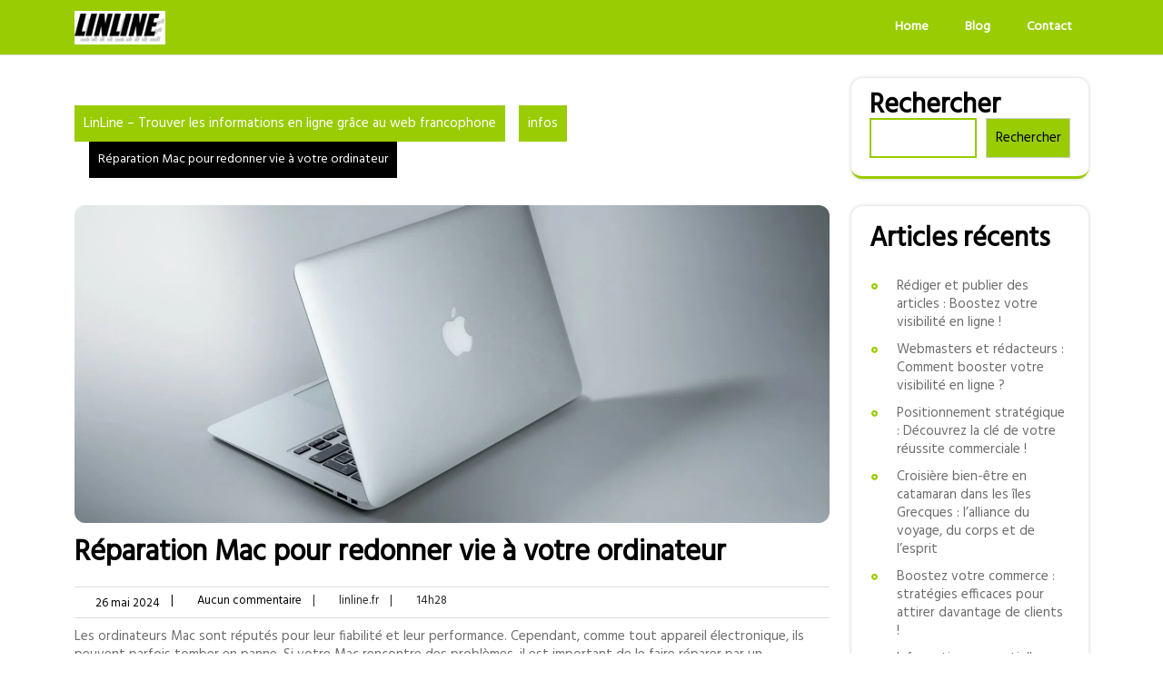

--- FILE ---
content_type: text/html; charset=UTF-8
request_url: https://linline.fr/reparation-mac-pour-redonner-vie-a-votre-ordinateur/
body_size: 22357
content:
<!DOCTYPE html>
<html lang="fr-FR">
<head>
<meta charset="UTF-8">
<meta name="viewport" content="width=device-width, initial-scale=1">
<meta name='robots' content='index, follow, max-image-preview:large, max-snippet:-1, max-video-preview:-1' />

	<!-- This site is optimized with the Yoast SEO plugin v26.7 - https://yoast.com/wordpress/plugins/seo/ -->
	<title>Réparation Mac pour redonner vie à votre ordinateur - LinLine - Trouver les informations en ligne grâce au web francophone</title>
	<link rel="canonical" href="https://linline.fr/reparation-mac-pour-redonner-vie-a-votre-ordinateur/" />
	<meta property="og:locale" content="fr_FR" />
	<meta property="og:type" content="article" />
	<meta property="og:title" content="Réparation Mac pour redonner vie à votre ordinateur - LinLine - Trouver les informations en ligne grâce au web francophone" />
	<meta property="og:description" content="Les ordinateurs Mac sont réputés pour leur fiabilité et leur performance. Cependant, comme tout appareil électronique, ils peuvent parfois tomber en panne. Si votre Mac rencontre des problèmes, il est important de le faire réparer par un professionnel qualifié pour éviter d&rsquo;aggraver la situation. Les pannes courantes des Mac Les pannes les plus courantes des [&hellip;]" />
	<meta property="og:url" content="https://linline.fr/reparation-mac-pour-redonner-vie-a-votre-ordinateur/" />
	<meta property="og:site_name" content="LinLine - Trouver les informations en ligne grâce au web francophone" />
	<meta property="article:published_time" content="2024-05-26T12:28:13+00:00" />
	<meta property="article:modified_time" content="2024-05-31T12:39:36+00:00" />
	<meta property="og:image" content="https://linline.fr/wp-content/uploads/2024/05/hin-rzhodws.jpg" />
	<meta property="og:image:width" content="1600" />
	<meta property="og:image:height" content="1067" />
	<meta property="og:image:type" content="image/jpeg" />
	<meta name="author" content="linline.fr" />
	<meta name="twitter:card" content="summary_large_image" />
	<meta name="twitter:label1" content="Écrit par" />
	<meta name="twitter:data1" content="linline.fr" />
	<meta name="twitter:label2" content="Durée de lecture estimée" />
	<meta name="twitter:data2" content="4 minutes" />
	<script type="application/ld+json" class="yoast-schema-graph">{"@context":"https://schema.org","@graph":[{"@type":"Article","@id":"https://linline.fr/reparation-mac-pour-redonner-vie-a-votre-ordinateur/#article","isPartOf":{"@id":"https://linline.fr/reparation-mac-pour-redonner-vie-a-votre-ordinateur/"},"author":{"name":"linline.fr","@id":"https://linline.fr/#/schema/person/fdabacd5e97bf1b1289d1e3acc94abc9"},"headline":"Réparation Mac pour redonner vie à votre ordinateur","datePublished":"2024-05-26T12:28:13+00:00","dateModified":"2024-05-31T12:39:36+00:00","mainEntityOfPage":{"@id":"https://linline.fr/reparation-mac-pour-redonner-vie-a-votre-ordinateur/"},"wordCount":762,"commentCount":0,"publisher":{"@id":"https://linline.fr/#organization"},"image":{"@id":"https://linline.fr/reparation-mac-pour-redonner-vie-a-votre-ordinateur/#primaryimage"},"thumbnailUrl":"https://linline.fr/wp-content/uploads/2024/05/hin-rzhodws.jpg","articleSection":["infos"],"inLanguage":"fr-FR","potentialAction":[{"@type":"CommentAction","name":"Comment","target":["https://linline.fr/reparation-mac-pour-redonner-vie-a-votre-ordinateur/#respond"]}]},{"@type":"WebPage","@id":"https://linline.fr/reparation-mac-pour-redonner-vie-a-votre-ordinateur/","url":"https://linline.fr/reparation-mac-pour-redonner-vie-a-votre-ordinateur/","name":"Réparation Mac pour redonner vie à votre ordinateur - LinLine - Trouver les informations en ligne grâce au web francophone","isPartOf":{"@id":"https://linline.fr/#website"},"primaryImageOfPage":{"@id":"https://linline.fr/reparation-mac-pour-redonner-vie-a-votre-ordinateur/#primaryimage"},"image":{"@id":"https://linline.fr/reparation-mac-pour-redonner-vie-a-votre-ordinateur/#primaryimage"},"thumbnailUrl":"https://linline.fr/wp-content/uploads/2024/05/hin-rzhodws.jpg","datePublished":"2024-05-26T12:28:13+00:00","dateModified":"2024-05-31T12:39:36+00:00","breadcrumb":{"@id":"https://linline.fr/reparation-mac-pour-redonner-vie-a-votre-ordinateur/#breadcrumb"},"inLanguage":"fr-FR","potentialAction":[{"@type":"ReadAction","target":["https://linline.fr/reparation-mac-pour-redonner-vie-a-votre-ordinateur/"]}]},{"@type":"ImageObject","inLanguage":"fr-FR","@id":"https://linline.fr/reparation-mac-pour-redonner-vie-a-votre-ordinateur/#primaryimage","url":"https://linline.fr/wp-content/uploads/2024/05/hin-rzhodws.jpg","contentUrl":"https://linline.fr/wp-content/uploads/2024/05/hin-rzhodws.jpg","width":1600,"height":1067,"caption":"Réparation Mac : Guide complet pour redonner vie à votre ordinateur"},{"@type":"BreadcrumbList","@id":"https://linline.fr/reparation-mac-pour-redonner-vie-a-votre-ordinateur/#breadcrumb","itemListElement":[{"@type":"ListItem","position":1,"name":"Accueil","item":"https://linline.fr/"},{"@type":"ListItem","position":2,"name":"Réparation Mac pour redonner vie à votre ordinateur"}]},{"@type":"WebSite","@id":"https://linline.fr/#website","url":"https://linline.fr/","name":"LinLine - Trouver les informations en ligne grâce au web francophone","description":"","publisher":{"@id":"https://linline.fr/#organization"},"potentialAction":[{"@type":"SearchAction","target":{"@type":"EntryPoint","urlTemplate":"https://linline.fr/?s={search_term_string}"},"query-input":{"@type":"PropertyValueSpecification","valueRequired":true,"valueName":"search_term_string"}}],"inLanguage":"fr-FR"},{"@type":"Organization","@id":"https://linline.fr/#organization","name":"LinLine - Trouver les informations en ligne grâce au web francophone","url":"https://linline.fr/","logo":{"@type":"ImageObject","inLanguage":"fr-FR","@id":"https://linline.fr/#/schema/logo/image/","url":"https://linline.fr/wp-content/uploads/2023/09/cropped-linline-1.jpg","contentUrl":"https://linline.fr/wp-content/uploads/2023/09/cropped-linline-1.jpg","width":100,"height":37,"caption":"LinLine - Trouver les informations en ligne grâce au web francophone"},"image":{"@id":"https://linline.fr/#/schema/logo/image/"}},{"@type":"Person","@id":"https://linline.fr/#/schema/person/fdabacd5e97bf1b1289d1e3acc94abc9","name":"linline.fr","sameAs":["https://linline.fr"]}]}</script>
	<!-- / Yoast SEO plugin. -->


<link rel='dns-prefetch' href='//www.googletagmanager.com' />
<link rel='dns-prefetch' href='//fonts.googleapis.com' />
<link rel='dns-prefetch' href='//pagead2.googlesyndication.com' />
<link rel="alternate" type="application/rss+xml" title="LinLine - Trouver les informations en ligne grâce au web francophone &raquo; Flux" href="https://linline.fr/feed/" />
<link rel="alternate" type="application/rss+xml" title="LinLine - Trouver les informations en ligne grâce au web francophone &raquo; Flux des commentaires" href="https://linline.fr/comments/feed/" />
<link rel="alternate" type="application/rss+xml" title="LinLine - Trouver les informations en ligne grâce au web francophone &raquo; Réparation Mac pour redonner vie à votre ordinateur Flux des commentaires" href="https://linline.fr/reparation-mac-pour-redonner-vie-a-votre-ordinateur/feed/" />
<link rel="alternate" title="oEmbed (JSON)" type="application/json+oembed" href="https://linline.fr/wp-json/oembed/1.0/embed?url=https%3A%2F%2Flinline.fr%2Freparation-mac-pour-redonner-vie-a-votre-ordinateur%2F" />
<link rel="alternate" title="oEmbed (XML)" type="text/xml+oembed" href="https://linline.fr/wp-json/oembed/1.0/embed?url=https%3A%2F%2Flinline.fr%2Freparation-mac-pour-redonner-vie-a-votre-ordinateur%2F&#038;format=xml" />
<style id='wp-img-auto-sizes-contain-inline-css' type='text/css'>
img:is([sizes=auto i],[sizes^="auto," i]){contain-intrinsic-size:3000px 1500px}
/*# sourceURL=wp-img-auto-sizes-contain-inline-css */
</style>

<link rel='stylesheet' id='flex-posts-css' href='https://linline.fr/wp-content/plugins/flex-posts/public/css/flex-posts.min.css?ver=1.12.0' type='text/css' media='all' />
<style id='wp-emoji-styles-inline-css' type='text/css'>

	img.wp-smiley, img.emoji {
		display: inline !important;
		border: none !important;
		box-shadow: none !important;
		height: 1em !important;
		width: 1em !important;
		margin: 0 0.07em !important;
		vertical-align: -0.1em !important;
		background: none !important;
		padding: 0 !important;
	}
/*# sourceURL=wp-emoji-styles-inline-css */
</style>
<link rel='stylesheet' id='wp-block-library-css' href='https://linline.fr/wp-includes/css/dist/block-library/style.min.css?ver=061c0bf0692b375f8f86f26dc6436805' type='text/css' media='all' />
<style id='wp-block-heading-inline-css' type='text/css'>
h1:where(.wp-block-heading).has-background,h2:where(.wp-block-heading).has-background,h3:where(.wp-block-heading).has-background,h4:where(.wp-block-heading).has-background,h5:where(.wp-block-heading).has-background,h6:where(.wp-block-heading).has-background{padding:1.25em 2.375em}h1.has-text-align-left[style*=writing-mode]:where([style*=vertical-lr]),h1.has-text-align-right[style*=writing-mode]:where([style*=vertical-rl]),h2.has-text-align-left[style*=writing-mode]:where([style*=vertical-lr]),h2.has-text-align-right[style*=writing-mode]:where([style*=vertical-rl]),h3.has-text-align-left[style*=writing-mode]:where([style*=vertical-lr]),h3.has-text-align-right[style*=writing-mode]:where([style*=vertical-rl]),h4.has-text-align-left[style*=writing-mode]:where([style*=vertical-lr]),h4.has-text-align-right[style*=writing-mode]:where([style*=vertical-rl]),h5.has-text-align-left[style*=writing-mode]:where([style*=vertical-lr]),h5.has-text-align-right[style*=writing-mode]:where([style*=vertical-rl]),h6.has-text-align-left[style*=writing-mode]:where([style*=vertical-lr]),h6.has-text-align-right[style*=writing-mode]:where([style*=vertical-rl]){rotate:180deg}
/*# sourceURL=https://linline.fr/wp-includes/blocks/heading/style.min.css */
</style>
<style id='wp-block-latest-comments-inline-css' type='text/css'>
ol.wp-block-latest-comments{box-sizing:border-box;margin-left:0}:where(.wp-block-latest-comments:not([style*=line-height] .wp-block-latest-comments__comment)){line-height:1.1}:where(.wp-block-latest-comments:not([style*=line-height] .wp-block-latest-comments__comment-excerpt p)){line-height:1.8}.has-dates :where(.wp-block-latest-comments:not([style*=line-height])),.has-excerpts :where(.wp-block-latest-comments:not([style*=line-height])){line-height:1.5}.wp-block-latest-comments .wp-block-latest-comments{padding-left:0}.wp-block-latest-comments__comment{list-style:none;margin-bottom:1em}.has-avatars .wp-block-latest-comments__comment{list-style:none;min-height:2.25em}.has-avatars .wp-block-latest-comments__comment .wp-block-latest-comments__comment-excerpt,.has-avatars .wp-block-latest-comments__comment .wp-block-latest-comments__comment-meta{margin-left:3.25em}.wp-block-latest-comments__comment-excerpt p{font-size:.875em;margin:.36em 0 1.4em}.wp-block-latest-comments__comment-date{display:block;font-size:.75em}.wp-block-latest-comments .avatar,.wp-block-latest-comments__comment-avatar{border-radius:1.5em;display:block;float:left;height:2.5em;margin-right:.75em;width:2.5em}.wp-block-latest-comments[class*=-font-size] a,.wp-block-latest-comments[style*=font-size] a{font-size:inherit}
/*# sourceURL=https://linline.fr/wp-includes/blocks/latest-comments/style.min.css */
</style>
<style id='wp-block-search-inline-css' type='text/css'>
.wp-block-search__button{margin-left:10px;word-break:normal}.wp-block-search__button.has-icon{line-height:0}.wp-block-search__button svg{height:1.25em;min-height:24px;min-width:24px;width:1.25em;fill:currentColor;vertical-align:text-bottom}:where(.wp-block-search__button){border:1px solid #ccc;padding:6px 10px}.wp-block-search__inside-wrapper{display:flex;flex:auto;flex-wrap:nowrap;max-width:100%}.wp-block-search__label{width:100%}.wp-block-search.wp-block-search__button-only .wp-block-search__button{box-sizing:border-box;display:flex;flex-shrink:0;justify-content:center;margin-left:0;max-width:100%}.wp-block-search.wp-block-search__button-only .wp-block-search__inside-wrapper{min-width:0!important;transition-property:width}.wp-block-search.wp-block-search__button-only .wp-block-search__input{flex-basis:100%;transition-duration:.3s}.wp-block-search.wp-block-search__button-only.wp-block-search__searchfield-hidden,.wp-block-search.wp-block-search__button-only.wp-block-search__searchfield-hidden .wp-block-search__inside-wrapper{overflow:hidden}.wp-block-search.wp-block-search__button-only.wp-block-search__searchfield-hidden .wp-block-search__input{border-left-width:0!important;border-right-width:0!important;flex-basis:0;flex-grow:0;margin:0;min-width:0!important;padding-left:0!important;padding-right:0!important;width:0!important}:where(.wp-block-search__input){appearance:none;border:1px solid #949494;flex-grow:1;font-family:inherit;font-size:inherit;font-style:inherit;font-weight:inherit;letter-spacing:inherit;line-height:inherit;margin-left:0;margin-right:0;min-width:3rem;padding:8px;text-decoration:unset!important;text-transform:inherit}:where(.wp-block-search__button-inside .wp-block-search__inside-wrapper){background-color:#fff;border:1px solid #949494;box-sizing:border-box;padding:4px}:where(.wp-block-search__button-inside .wp-block-search__inside-wrapper) .wp-block-search__input{border:none;border-radius:0;padding:0 4px}:where(.wp-block-search__button-inside .wp-block-search__inside-wrapper) .wp-block-search__input:focus{outline:none}:where(.wp-block-search__button-inside .wp-block-search__inside-wrapper) :where(.wp-block-search__button){padding:4px 8px}.wp-block-search.aligncenter .wp-block-search__inside-wrapper{margin:auto}.wp-block[data-align=right] .wp-block-search.wp-block-search__button-only .wp-block-search__inside-wrapper{float:right}
/*# sourceURL=https://linline.fr/wp-includes/blocks/search/style.min.css */
</style>
<style id='wp-block-search-theme-inline-css' type='text/css'>
.wp-block-search .wp-block-search__label{font-weight:700}.wp-block-search__button{border:1px solid #ccc;padding:.375em .625em}
/*# sourceURL=https://linline.fr/wp-includes/blocks/search/theme.min.css */
</style>
<style id='wp-block-group-inline-css' type='text/css'>
.wp-block-group{box-sizing:border-box}:where(.wp-block-group.wp-block-group-is-layout-constrained){position:relative}
/*# sourceURL=https://linline.fr/wp-includes/blocks/group/style.min.css */
</style>
<style id='wp-block-group-theme-inline-css' type='text/css'>
:where(.wp-block-group.has-background){padding:1.25em 2.375em}
/*# sourceURL=https://linline.fr/wp-includes/blocks/group/theme.min.css */
</style>
<style id='global-styles-inline-css' type='text/css'>
:root{--wp--preset--aspect-ratio--square: 1;--wp--preset--aspect-ratio--4-3: 4/3;--wp--preset--aspect-ratio--3-4: 3/4;--wp--preset--aspect-ratio--3-2: 3/2;--wp--preset--aspect-ratio--2-3: 2/3;--wp--preset--aspect-ratio--16-9: 16/9;--wp--preset--aspect-ratio--9-16: 9/16;--wp--preset--color--black: #000000;--wp--preset--color--cyan-bluish-gray: #abb8c3;--wp--preset--color--white: #ffffff;--wp--preset--color--pale-pink: #f78da7;--wp--preset--color--vivid-red: #cf2e2e;--wp--preset--color--luminous-vivid-orange: #ff6900;--wp--preset--color--luminous-vivid-amber: #fcb900;--wp--preset--color--light-green-cyan: #7bdcb5;--wp--preset--color--vivid-green-cyan: #00d084;--wp--preset--color--pale-cyan-blue: #8ed1fc;--wp--preset--color--vivid-cyan-blue: #0693e3;--wp--preset--color--vivid-purple: #9b51e0;--wp--preset--gradient--vivid-cyan-blue-to-vivid-purple: linear-gradient(135deg,rgb(6,147,227) 0%,rgb(155,81,224) 100%);--wp--preset--gradient--light-green-cyan-to-vivid-green-cyan: linear-gradient(135deg,rgb(122,220,180) 0%,rgb(0,208,130) 100%);--wp--preset--gradient--luminous-vivid-amber-to-luminous-vivid-orange: linear-gradient(135deg,rgb(252,185,0) 0%,rgb(255,105,0) 100%);--wp--preset--gradient--luminous-vivid-orange-to-vivid-red: linear-gradient(135deg,rgb(255,105,0) 0%,rgb(207,46,46) 100%);--wp--preset--gradient--very-light-gray-to-cyan-bluish-gray: linear-gradient(135deg,rgb(238,238,238) 0%,rgb(169,184,195) 100%);--wp--preset--gradient--cool-to-warm-spectrum: linear-gradient(135deg,rgb(74,234,220) 0%,rgb(151,120,209) 20%,rgb(207,42,186) 40%,rgb(238,44,130) 60%,rgb(251,105,98) 80%,rgb(254,248,76) 100%);--wp--preset--gradient--blush-light-purple: linear-gradient(135deg,rgb(255,206,236) 0%,rgb(152,150,240) 100%);--wp--preset--gradient--blush-bordeaux: linear-gradient(135deg,rgb(254,205,165) 0%,rgb(254,45,45) 50%,rgb(107,0,62) 100%);--wp--preset--gradient--luminous-dusk: linear-gradient(135deg,rgb(255,203,112) 0%,rgb(199,81,192) 50%,rgb(65,88,208) 100%);--wp--preset--gradient--pale-ocean: linear-gradient(135deg,rgb(255,245,203) 0%,rgb(182,227,212) 50%,rgb(51,167,181) 100%);--wp--preset--gradient--electric-grass: linear-gradient(135deg,rgb(202,248,128) 0%,rgb(113,206,126) 100%);--wp--preset--gradient--midnight: linear-gradient(135deg,rgb(2,3,129) 0%,rgb(40,116,252) 100%);--wp--preset--font-size--small: 13px;--wp--preset--font-size--medium: 20px;--wp--preset--font-size--large: 36px;--wp--preset--font-size--x-large: 42px;--wp--preset--spacing--20: 0.44rem;--wp--preset--spacing--30: 0.67rem;--wp--preset--spacing--40: 1rem;--wp--preset--spacing--50: 1.5rem;--wp--preset--spacing--60: 2.25rem;--wp--preset--spacing--70: 3.38rem;--wp--preset--spacing--80: 5.06rem;--wp--preset--shadow--natural: 6px 6px 9px rgba(0, 0, 0, 0.2);--wp--preset--shadow--deep: 12px 12px 50px rgba(0, 0, 0, 0.4);--wp--preset--shadow--sharp: 6px 6px 0px rgba(0, 0, 0, 0.2);--wp--preset--shadow--outlined: 6px 6px 0px -3px rgb(255, 255, 255), 6px 6px rgb(0, 0, 0);--wp--preset--shadow--crisp: 6px 6px 0px rgb(0, 0, 0);}:where(.is-layout-flex){gap: 0.5em;}:where(.is-layout-grid){gap: 0.5em;}body .is-layout-flex{display: flex;}.is-layout-flex{flex-wrap: wrap;align-items: center;}.is-layout-flex > :is(*, div){margin: 0;}body .is-layout-grid{display: grid;}.is-layout-grid > :is(*, div){margin: 0;}:where(.wp-block-columns.is-layout-flex){gap: 2em;}:where(.wp-block-columns.is-layout-grid){gap: 2em;}:where(.wp-block-post-template.is-layout-flex){gap: 1.25em;}:where(.wp-block-post-template.is-layout-grid){gap: 1.25em;}.has-black-color{color: var(--wp--preset--color--black) !important;}.has-cyan-bluish-gray-color{color: var(--wp--preset--color--cyan-bluish-gray) !important;}.has-white-color{color: var(--wp--preset--color--white) !important;}.has-pale-pink-color{color: var(--wp--preset--color--pale-pink) !important;}.has-vivid-red-color{color: var(--wp--preset--color--vivid-red) !important;}.has-luminous-vivid-orange-color{color: var(--wp--preset--color--luminous-vivid-orange) !important;}.has-luminous-vivid-amber-color{color: var(--wp--preset--color--luminous-vivid-amber) !important;}.has-light-green-cyan-color{color: var(--wp--preset--color--light-green-cyan) !important;}.has-vivid-green-cyan-color{color: var(--wp--preset--color--vivid-green-cyan) !important;}.has-pale-cyan-blue-color{color: var(--wp--preset--color--pale-cyan-blue) !important;}.has-vivid-cyan-blue-color{color: var(--wp--preset--color--vivid-cyan-blue) !important;}.has-vivid-purple-color{color: var(--wp--preset--color--vivid-purple) !important;}.has-black-background-color{background-color: var(--wp--preset--color--black) !important;}.has-cyan-bluish-gray-background-color{background-color: var(--wp--preset--color--cyan-bluish-gray) !important;}.has-white-background-color{background-color: var(--wp--preset--color--white) !important;}.has-pale-pink-background-color{background-color: var(--wp--preset--color--pale-pink) !important;}.has-vivid-red-background-color{background-color: var(--wp--preset--color--vivid-red) !important;}.has-luminous-vivid-orange-background-color{background-color: var(--wp--preset--color--luminous-vivid-orange) !important;}.has-luminous-vivid-amber-background-color{background-color: var(--wp--preset--color--luminous-vivid-amber) !important;}.has-light-green-cyan-background-color{background-color: var(--wp--preset--color--light-green-cyan) !important;}.has-vivid-green-cyan-background-color{background-color: var(--wp--preset--color--vivid-green-cyan) !important;}.has-pale-cyan-blue-background-color{background-color: var(--wp--preset--color--pale-cyan-blue) !important;}.has-vivid-cyan-blue-background-color{background-color: var(--wp--preset--color--vivid-cyan-blue) !important;}.has-vivid-purple-background-color{background-color: var(--wp--preset--color--vivid-purple) !important;}.has-black-border-color{border-color: var(--wp--preset--color--black) !important;}.has-cyan-bluish-gray-border-color{border-color: var(--wp--preset--color--cyan-bluish-gray) !important;}.has-white-border-color{border-color: var(--wp--preset--color--white) !important;}.has-pale-pink-border-color{border-color: var(--wp--preset--color--pale-pink) !important;}.has-vivid-red-border-color{border-color: var(--wp--preset--color--vivid-red) !important;}.has-luminous-vivid-orange-border-color{border-color: var(--wp--preset--color--luminous-vivid-orange) !important;}.has-luminous-vivid-amber-border-color{border-color: var(--wp--preset--color--luminous-vivid-amber) !important;}.has-light-green-cyan-border-color{border-color: var(--wp--preset--color--light-green-cyan) !important;}.has-vivid-green-cyan-border-color{border-color: var(--wp--preset--color--vivid-green-cyan) !important;}.has-pale-cyan-blue-border-color{border-color: var(--wp--preset--color--pale-cyan-blue) !important;}.has-vivid-cyan-blue-border-color{border-color: var(--wp--preset--color--vivid-cyan-blue) !important;}.has-vivid-purple-border-color{border-color: var(--wp--preset--color--vivid-purple) !important;}.has-vivid-cyan-blue-to-vivid-purple-gradient-background{background: var(--wp--preset--gradient--vivid-cyan-blue-to-vivid-purple) !important;}.has-light-green-cyan-to-vivid-green-cyan-gradient-background{background: var(--wp--preset--gradient--light-green-cyan-to-vivid-green-cyan) !important;}.has-luminous-vivid-amber-to-luminous-vivid-orange-gradient-background{background: var(--wp--preset--gradient--luminous-vivid-amber-to-luminous-vivid-orange) !important;}.has-luminous-vivid-orange-to-vivid-red-gradient-background{background: var(--wp--preset--gradient--luminous-vivid-orange-to-vivid-red) !important;}.has-very-light-gray-to-cyan-bluish-gray-gradient-background{background: var(--wp--preset--gradient--very-light-gray-to-cyan-bluish-gray) !important;}.has-cool-to-warm-spectrum-gradient-background{background: var(--wp--preset--gradient--cool-to-warm-spectrum) !important;}.has-blush-light-purple-gradient-background{background: var(--wp--preset--gradient--blush-light-purple) !important;}.has-blush-bordeaux-gradient-background{background: var(--wp--preset--gradient--blush-bordeaux) !important;}.has-luminous-dusk-gradient-background{background: var(--wp--preset--gradient--luminous-dusk) !important;}.has-pale-ocean-gradient-background{background: var(--wp--preset--gradient--pale-ocean) !important;}.has-electric-grass-gradient-background{background: var(--wp--preset--gradient--electric-grass) !important;}.has-midnight-gradient-background{background: var(--wp--preset--gradient--midnight) !important;}.has-small-font-size{font-size: var(--wp--preset--font-size--small) !important;}.has-medium-font-size{font-size: var(--wp--preset--font-size--medium) !important;}.has-large-font-size{font-size: var(--wp--preset--font-size--large) !important;}.has-x-large-font-size{font-size: var(--wp--preset--font-size--x-large) !important;}
/*# sourceURL=global-styles-inline-css */
</style>

<style id='classic-theme-styles-inline-css' type='text/css'>
/*! This file is auto-generated */
.wp-block-button__link{color:#fff;background-color:#32373c;border-radius:9999px;box-shadow:none;text-decoration:none;padding:calc(.667em + 2px) calc(1.333em + 2px);font-size:1.125em}.wp-block-file__button{background:#32373c;color:#fff;text-decoration:none}
/*# sourceURL=/wp-includes/css/classic-themes.min.css */
</style>
<link rel='stylesheet' id='shutterstock-css' href='https://linline.fr/wp-content/plugins/shutterstock/public/css/shutterstock-public.css?ver=1.3.12' type='text/css' media='all' />
<link rel='stylesheet' id='widgetopts-styles-css' href='https://linline.fr/wp-content/plugins/widget-options/assets/css/widget-options.css?ver=4.1.3' type='text/css' media='all' />
<link rel='stylesheet' id='bootstrap-css-css' href='https://linline.fr/wp-content/themes/classic-internet-services/css/bootstrap.css?ver=061c0bf0692b375f8f86f26dc6436805' type='text/css' media='all' />
<link rel='stylesheet' id='classic-internet-services-basic-style-css' href='https://linline.fr/wp-content/themes/classic-internet-services/style.css?ver=061c0bf0692b375f8f86f26dc6436805' type='text/css' media='all' />
<style id='classic-internet-services-basic-style-inline-css' type='text/css'>
#footer{background-position: center center;}#button{right: 20px;}#button{ border-radius: 50%;}.main-nav a{text-transform: capitalize;}
/*# sourceURL=classic-internet-services-basic-style-inline-css */
</style>
<link rel='stylesheet' id='owl.carousel-css-css' href='https://linline.fr/wp-content/themes/classic-internet-services/css/owl.carousel.css?ver=061c0bf0692b375f8f86f26dc6436805' type='text/css' media='all' />
<link rel='stylesheet' id='classic-internet-services-responsive-css' href='https://linline.fr/wp-content/themes/classic-internet-services/css/responsive.css?ver=061c0bf0692b375f8f86f26dc6436805' type='text/css' media='all' />
<link rel='stylesheet' id='classic-internet-services-default-css' href='https://linline.fr/wp-content/themes/classic-internet-services/css/default.css?ver=061c0bf0692b375f8f86f26dc6436805' type='text/css' media='all' />
<link rel='stylesheet' id='font-awesome-css' href='https://linline.fr/wp-content/themes/classic-internet-services/css/fontawesome-all.css?ver=061c0bf0692b375f8f86f26dc6436805' type='text/css' media='all' />
<link rel='stylesheet' id='hind-headings-css' href='https://fonts.googleapis.com/css?family=Hind%3Awght%40300%3B400%3B500%3B600%3B700&#038;ver=6.9' type='text/css' media='all' />
<link rel='stylesheet' id='hind-body-css' href='https://fonts.googleapis.com/css?family=Hind%3Awght%40300%3B400%3B500%3B600%3B700&#038;ver=6.9' type='text/css' media='all' />
<script type="text/javascript" src="https://linline.fr/wp-includes/js/jquery/jquery.min.js?ver=3.7.1" id="jquery-core-js"></script>
<script type="text/javascript" src="https://linline.fr/wp-includes/js/jquery/jquery-migrate.min.js?ver=3.4.1" id="jquery-migrate-js"></script>
<script type="text/javascript" src="https://linline.fr/wp-content/plugins/shutterstock/public/js/shutterstock-public.js?ver=1.3.12" id="shutterstock-js"></script>
<script type="text/javascript" src="https://linline.fr/wp-content/themes/classic-internet-services/js/bootstrap.js?ver=061c0bf0692b375f8f86f26dc6436805" id="bootstrap-js-js"></script>
<script type="text/javascript" src="https://linline.fr/wp-content/themes/classic-internet-services/js/owl.carousel.js?ver=061c0bf0692b375f8f86f26dc6436805" id="owl.carousel-js-js"></script>
<script type="text/javascript" src="https://linline.fr/wp-content/themes/classic-internet-services/js/theme.js?ver=061c0bf0692b375f8f86f26dc6436805" id="classic-internet-services-theme-js"></script>

<!-- Extrait de code de la balise Google (gtag.js) ajouté par Site Kit -->
<!-- Extrait Google Analytics ajouté par Site Kit -->
<script type="text/javascript" src="https://www.googletagmanager.com/gtag/js?id=GT-5TQXHH3L" id="google_gtagjs-js" async></script>
<script type="text/javascript" id="google_gtagjs-js-after">
/* <![CDATA[ */
window.dataLayer = window.dataLayer || [];function gtag(){dataLayer.push(arguments);}
gtag("set","linker",{"domains":["linline.fr"]});
gtag("js", new Date());
gtag("set", "developer_id.dZTNiMT", true);
gtag("config", "GT-5TQXHH3L");
//# sourceURL=google_gtagjs-js-after
/* ]]> */
</script>
<link rel="https://api.w.org/" href="https://linline.fr/wp-json/" /><link rel="alternate" title="JSON" type="application/json" href="https://linline.fr/wp-json/wp/v2/posts/1380" /><link rel="EditURI" type="application/rsd+xml" title="RSD" href="https://linline.fr/xmlrpc.php?rsd" />
<meta name="generator" content="Site Kit by Google 1.170.0" />
<!-- Balises Meta Google AdSense ajoutées par Site Kit -->
<meta name="google-adsense-platform-account" content="ca-host-pub-2644536267352236">
<meta name="google-adsense-platform-domain" content="sitekit.withgoogle.com">
<!-- Fin des balises Meta End Google AdSense ajoutées par Site Kit -->
<meta name="netlinkdeal-verification" content="ff33b318-bd42-4a5a-901a-ae1950724a6c" />	<style type="text/css">
		

	h1.site-title a {
		color: ;
	}

	.header-top p {
		color: ;
	}

	.header-top {
		background: ;
	    opacity: 0.7;
	}

	.header-top .fa-user {
		color: ;
	}

	.header-top .fa-shopping-basket {
		color: ;
	}

	.bg-inner {
		background: ;
	}

	.main-nav a {
		color: ;
	}

	.main-nav a:hover {
		color: ;
	}

	.main-nav li:hover {
		background: ;
	}

	.main-nav ul ul {
		background: ;
	}

	.main-nav ul ul a {
		color: ;
	}

	.main-nav ul ul a:hover {
		color: ;
	}

	.slider-box span {
		color: ;
	}

	.slider-box h3 {
		color: ;
	}

	.slider-box .pagemore a {
		color: ;
	}

	.slider-box .pagemore a {
		background: ;
	}

	.slider-box .pagemore a:hover {
		background: ;
	}

	.slidesection {
		background: ;
	}

	.owl-prev, .owl-next {
		border-color: ;
	}

	button.owl-prev span, button.owl-next span {
		color: ;
	}

	.catwrapslider .owl-prev:hover, .catwrapslider .owl-next:hover {
		border-color: ;
	}

	button.owl-prev span:hover, button.owl-next span:hover {
		color:  !important;

	}

	#services_section h3 {
		color: ;
	}

	#services_section .pagemore a {
		color: ;
		background: ;
	}

	#services_section .pagemore a:hover {
		color: ;
		background: ;
	}

	.pagecontent {
		background: ;
	}

	.pagecontent h4 a {
		color: ;
	}

	.pagecontent h4 a:hover {
		color: ;
	}

	.pagecontent p {
		color: ;
	}

	#footer .copywrap p,  #footer .copywrap a{
		color: ;
	}

	#footer .copywrap {
		background-color: ;
	}

	#footer {
		background-color: ;
	}

	#footer h1,#footer h2,#footer h3,#footer h4,#footer h5,#footer h6 {
		color: ;
	}

	#footer p {
		color: ;
	}

	#footer a {
		color: ;
	}

	#footer a:hover {
		color: ;
	}

	</style>
	
<!-- Extrait Google AdSense ajouté par Site Kit -->
<script type="text/javascript" async="async" src="https://pagead2.googlesyndication.com/pagead/js/adsbygoogle.js?client=ca-pub-5622725242162233&amp;host=ca-host-pub-2644536267352236" crossorigin="anonymous"></script>

<!-- End Google AdSense snippet added by Site Kit -->
<link rel="icon" href="https://linline.fr/wp-content/uploads/2023/09/linline-favicon-1-1.png" sizes="32x32" />
<link rel="icon" href="https://linline.fr/wp-content/uploads/2023/09/linline-favicon-1-1.png" sizes="192x192" />
<link rel="apple-touch-icon" href="https://linline.fr/wp-content/uploads/2023/09/linline-favicon-1-1.png" />
<meta name="msapplication-TileImage" content="https://linline.fr/wp-content/uploads/2023/09/linline-favicon-1-1.png" />
</head>

<body data-rsssl=1 class="wp-singular post-template-default single single-post postid-1380 single-format-standard wp-custom-logo wp-embed-responsive wp-theme-classic-internet-services group-blog">



<a class="screen-reader-text skip-link" href="#content">Skip to content</a>

<div id="pageholder" >

<div class="header">
    <div class="bg-inner is-sticky-on">
    <div class="container">    
      <div class="row">
        <div class="col-lg-3 col-md-6 col-8 align-self-center">
          <div class="logo">
                          <a href="https://linline.fr/" class="custom-logo-link" rel="home"><img width="100" height="37" src="https://linline.fr/wp-content/uploads/2023/09/cropped-linline-1.jpg" class="custom-logo" alt="Linline.fr" decoding="async" /></a>                                                               
                      </div>
        </div>
        <div class="col-lg-9 col-md-6 col-4 align-self-center">
          <div class="toggle-nav text-md-end">
            <button role="tab">MENU</button>
          </div>
          <div id="mySidenav" class="nav sidenav text-start text-lg-end">
            <nav id="site-navigation" class="main-nav" role="navigation" aria-label="Top Menu">
              <ul class="mobile_nav">
                <div class="main-menu"><li id="menu-item-1631" class="menu-item menu-item-type-custom menu-item-object-custom menu-item-home menu-item-1631"><a href="https://linline.fr/">Home</a></li>
<li id="menu-item-1632" class="menu-item menu-item-type-taxonomy menu-item-object-category current-post-ancestor current-menu-parent current-post-parent menu-item-1632"><a href="https://linline.fr/category/infos/">Blog</a></li>
<li id="menu-item-1635" class="menu-item menu-item-type-custom menu-item-object-custom menu-item-1635"><a href="https://contact.annuaire-seo.com/">Contact</a></li>
</div>              </ul>
              <a href="javascript:void(0)" class="close-button">CLOSE</a>
            </nav>
          </div>
        </div>
      </div>
    </div>
  </div>
</div>
<div class="container">
    <div id="content" class="contentsecwrap">
            <div class="row">
            <div class="col-lg-9 col-md-8">
                <section class="site-main">
                                            <header class="page-header">
                            <span><div class="breadcrumb my-3"><a class="home-main align-self-center" href="https://linline.fr">LinLine &#8211; Trouver les informations en ligne grâce au web francophone</a><a href="https://linline.fr/category/infos/" rel="category tag">infos</a><span class="current-breadcrumb mx-3">Réparation Mac pour redonner vie à votre ordinateur</span></div></span>
                        </header>
                        

<article id="post-1380" class="single-post post-1380 post type-post status-publish format-standard has-post-thumbnail hentry category-infos">
            <div class="post-thumb">
           <img width="1600" height="1067" src="https://linline.fr/wp-content/uploads/2024/05/hin-rzhodws.jpg" class="attachment-post-thumbnail size-post-thumbnail wp-post-image" alt="Réparation Mac : Guide complet pour redonner vie à votre ordinateur" decoding="async" fetchpriority="high" srcset="https://linline.fr/wp-content/uploads/2024/05/hin-rzhodws.jpg 1600w, https://linline.fr/wp-content/uploads/2024/05/hin-rzhodws-300x200.jpg 300w, https://linline.fr/wp-content/uploads/2024/05/hin-rzhodws-1024x683.jpg 1024w, https://linline.fr/wp-content/uploads/2024/05/hin-rzhodws-768x512.jpg 768w, https://linline.fr/wp-content/uploads/2024/05/hin-rzhodws-1536x1024.jpg 1536w" sizes="(max-width: 1600px) 100vw, 1600px" />        </div>
        <header class="entry-header">
        <h1 class="entry-title">Réparation Mac pour redonner vie à votre ordinateur</h1>    </header>
                        <div class="postmeta">
                                <div class="post-date">
                    <i class="fas fa-calendar-alt"></i> &nbsp;26 mai 2024                </div>
                                                <div class="post-comment">&nbsp; &nbsp;
                    <span>|</span>
                    <i class="fa fa-comment"></i> &nbsp; Aucun commentaire                </div>
                                                    <div class="post-author">&nbsp; &nbsp;
                        <span>|</span>
                        <i class="fas fa-user"></i> &nbsp; linline.fr                    </div>
                                                    <div class="post-time">&nbsp; &nbsp;
                        <span>|</span>
                        <i class="fas fa-clock"></i> &nbsp; 14h28                    </div>
                            </div>
                <div class="entry-content">
        <p>Les ordinateurs Mac sont réputés pour leur fiabilité et leur performance. Cependant, comme tout appareil électronique, ils peuvent parfois tomber en panne. Si votre Mac rencontre des problèmes, il est important de le faire réparer par un professionnel qualifié pour éviter d&rsquo;aggraver la situation.<span id="more-1380"></span></p>
<h2>Les pannes courantes des Mac</h2>
<p>Les pannes les plus courantes des Mac incluent :</p>
<p><strong>Problèmes de démarrage:</strong> Votre Mac ne s&rsquo;allume pas ou se bloque sur le logo Apple.</p>
<p><strong>Problèmes de logiciels:</strong> Votre <a href="https://linline.fr/logiciels-windows-mac/">Mac</a> fonctionne lentement, plante fréquemment ou affiche des messages d&rsquo;erreur.</p>
<p><strong>Problèmes matériels:</strong> Votre écran est fissuré, votre clavier ne fonctionne plus ou votre batterie ne tient plus la charge.</p>
<h2>Faire réparer son Mac par un professionnel</h2>
<p>Si vous rencontrez l&rsquo;un de ces problèmes, il est important de faire réparer votre Mac par un professionnel qualifié. De nombreux ateliers de réparation agréés Apple sont disponibles et peuvent vous proposer un diagnostic précis et une réparation rapide et efficace.</p>
<h2>Avantages de la réparation par un professionnel</h2>
<p>Faire réparer son Mac par un professionnel présente de nombreux avantages :</p>
<p><strong>Expertise</strong>: Les professionnels qualifiés ont les compétences et les connaissances nécessaires pour diagnostiquer et réparer votre Mac de manière efficace.<br />
<strong>Pièces détachées d&rsquo;origine</strong>: Ils utilisent des pièces détachées d&rsquo;origine Apple pour garantir la qualité et la performance de votre réparation.<br />
<strong>Garantie</strong>: La plupart des ateliers de réparation agréés Apple offrent une garantie sur leurs services.<br />
<strong>Savoir-faire</strong>: Ils peuvent vous conseiller sur l&rsquo;entretien et la maintenance de votre Mac pour éviter de futures pannes.</p>
<h2>Coût de la réparation d&rsquo;un Mac</h2>
<p>Le coût de la réparation d&rsquo;un Mac varie en fonction de la gravité de la panne et du type de réparation nécessaire. Cependant, il est généralement moins élevé que le prix d&rsquo;un nouvel ordinateur.</p>
<h2>Conseils pour éviter les pannes de Mac</h2>
<p>Pour éviter les pannes de Mac, il est important de :</p>
<p><strong>Mettre à jour votre système d&rsquo;exploitation et vos logiciels: Les mises à jour régulières permettent de corriger les bugs et d&rsquo;améliorer la sécurité de votre Mac.</strong><br />
<strong>Effectuer des sauvegardes régulières: Cela vous permettra de récupérer vos données en cas de panne majeure.</strong><br />
<strong>Protéger votre Mac contre les virus et les malwares: Utilisez un antivirus et un anti-malware réputés pour protéger votre Mac contre les menaces en ligne.</strong><br />
<strong>Éviter les chocs et les chutes: Manipulez votre Mac avec précaution pour éviter de l&rsquo;endommager.</strong></p>
<h2>Avantages d&rsquo;utiliser un MAC</h2>
<p>Les avantages d&rsquo;utiliser un Mac sont nombreux et peuvent varier selon les besoins et préférences de chaque utilisateur. Voici quelques points forts souvent cités par les utilisateurs et experts :</p>
<p><strong>1. Simplicité et fluidité :</strong> L&rsquo;interface utilisateur des Mac est conçue pour être intuitive et facile à utiliser, même pour ceux qui n&rsquo;ont jamais utilisé de Mac auparavant.</p>
<p><strong>2. Qualité et durabilité :</strong> Les produits Apple sont réputés pour leur construction de haute qualité et leur longue durée de vie.</p>
<p><strong>3. Sécurité :</strong> Les Mac sont moins vulnérables aux virus et aux logiciels malveillants, ce qui contribue à une meilleure sécurité globale.</p>
<p><strong>4. Intégration avec les produits Apple :</strong> Si vous possédez déjà d&rsquo;autres produits Apple, comme un iPhone ou un iPad, vous bénéficierez d&rsquo;une intégration transparente entre vos appareils.</p>
<p><strong>5. Assistance et services :</strong> Apple offre un service clientèle de qualité avec une assistance disponible pour aider les utilisateurs en cas de besoin.</p>
<p>Ces avantages peuvent contribuer à une expérience utilisateur plus agréable et efficace, surtout si vous êtes déjà familiarisé avec l&rsquo;écosystème Apple. Il est important de noter que les préférences personnelles jouent un rôle significatif dans le choix d&rsquo;un système d&rsquo;exploitation et d&rsquo;un ordinateur, donc ces avantages peuvent varier d&rsquo;une personne à l&rsquo;autre.</p>
<h2>Conclusion</h2>
<p>En cas de panne de votre Mac, il est important de le faire réparer par un professionnel qualifié. Les ateliers de réparation agréés Apple peuvent vous proposer un diagnostic précis, une réparation rapide et efficace, et une garantie sur leurs services. En suivant quelques conseils simples, vous pouvez également éviter les pannes de Mac et prolonger la durée de vie de votre ordinateur.</p>
<style>
.lwrp.link-whisper-related-posts{
            
            
        }
        .lwrp .lwrp-title{
            
            
        }.lwrp .lwrp-description{
            
            

        }
        .lwrp .lwrp-list-container{
        }
        .lwrp .lwrp-list-multi-container{
            display: flex;
        }
        .lwrp .lwrp-list-double{
            width: 48%;
        }
        .lwrp .lwrp-list-triple{
            width: 32%;
        }
        .lwrp .lwrp-list-row-container{
            display: flex;
            justify-content: space-between;
        }
        .lwrp .lwrp-list-row-container .lwrp-list-item{
            width: calc(25% - 20px);
        }
        .lwrp .lwrp-list-item:not(.lwrp-no-posts-message-item){
            
            
        }
        .lwrp .lwrp-list-item img{
            max-width: 100%;
            height: auto;
            object-fit: cover;
            aspect-ratio: 1 / 1;
        }
        .lwrp .lwrp-list-item.lwrp-empty-list-item{
            background: initial !important;
        }
        .lwrp .lwrp-list-item .lwrp-list-link .lwrp-list-link-title-text,
        .lwrp .lwrp-list-item .lwrp-list-no-posts-message{
            
            
            
            
        }@media screen and (max-width: 480px) {
            .lwrp.link-whisper-related-posts{
                
                
            }
            .lwrp .lwrp-title{
                
                
            }.lwrp .lwrp-description{
                
                
            }
            .lwrp .lwrp-list-multi-container{
                flex-direction: column;
            }
            .lwrp .lwrp-list-multi-container ul.lwrp-list{
                margin-top: 0px;
                margin-bottom: 0px;
                padding-top: 0px;
                padding-bottom: 0px;
            }
            .lwrp .lwrp-list-double,
            .lwrp .lwrp-list-triple{
                width: 100%;
            }
            .lwrp .lwrp-list-row-container{
                justify-content: initial;
                flex-direction: column;
            }
            .lwrp .lwrp-list-row-container .lwrp-list-item{
                width: 100%;
            }
            .lwrp .lwrp-list-item:not(.lwrp-no-posts-message-item){
                
                
            }
            .lwrp .lwrp-list-item .lwrp-list-link .lwrp-list-link-title-text,
            .lwrp .lwrp-list-item .lwrp-list-no-posts-message{
                
                
                
                
            };
        }</style>
<div id="link-whisper-related-posts-widget" class="link-whisper-related-posts lwrp">
            <h3 class="lwrp-title">Related Posts</h3>    
        <div class="lwrp-list-container">
                                            <div class="lwrp-list-multi-container">
                    <ul class="lwrp-list lwrp-list-double lwrp-list-left">
                        <li class="lwrp-list-item"><a href="https://linline.fr/augmentez-votre-visibilite-en-ligne/" class="lwrp-list-link"><span class="lwrp-list-link-title-text">Augmentez votre visibilité en ligne : Le référencement, votre meilleur allié</span></a></li><li class="lwrp-list-item"><a href="https://linline.fr/importance-des-teasers-video/" class="lwrp-list-link"><span class="lwrp-list-link-title-text">Le but et l&rsquo;importance des teasers vidéo</span></a></li><li class="lwrp-list-item"><a href="https://linline.fr/trouver-un-bon-osteopathe/" class="lwrp-list-link"><span class="lwrp-list-link-title-text">Astuces pour trouver un bon ostéopathe</span></a></li><li class="lwrp-list-item"><a href="https://linline.fr/guide-pour-choisir-le-bon-tapis-pour-votre-maison/" class="lwrp-list-link"><span class="lwrp-list-link-title-text">Guide pour choisir le bon tapis pour votre maison</span></a></li>                    </ul>
                    <ul class="lwrp-list lwrp-list-double lwrp-list-right">
                        <li class="lwrp-list-item"><a href="https://linline.fr/randonnees-velo-electrique-en-vendee/" class="lwrp-list-link"><span class="lwrp-list-link-title-text">Randonnées en vélo électrique en Vendée : un plaisir à portée de tous !</span></a></li><li class="lwrp-list-item"><a href="https://linline.fr/bases-hypnose/" class="lwrp-list-link"><span class="lwrp-list-link-title-text">Comprendre les bases de l&rsquo;hypnose</span></a></li><li class="lwrp-list-item"><a href="https://linline.fr/demarches-pour-souscrire-a-une-scpi/" class="lwrp-list-link"><span class="lwrp-list-link-title-text">Démarches à suivre pour souscrire à une SCPI</span></a></li><li class="lwrp-list-item"><a href="https://linline.fr/guide-complet-promotion-entreprise/" class="lwrp-list-link"><span class="lwrp-list-link-title-text">Guide Complet pour la Promotion de Votre Entreprise</span></a></li>                    </ul>
                </div>
                        </div>
</div>                    </div>
    <footer class="entry-meta">
            </footer>
</article>                        
	<nav class="navigation post-navigation" aria-label="Publications">
		<h2 class="screen-reader-text">Navigation de l’article</h2>
		<div class="nav-links"><div class="nav-previous"><a href="https://linline.fr/guide-complet-pour-faire-le-point-sur-votre-carriere/" rel="prev">Guide complet pour faire le point sur votre carrière</a></div><div class="nav-next"><a href="https://linline.fr/solution-rafraichissante-et-durable-refroidisseur-adiabatique/" rel="next">Une solution rafraîchissante et durable avec un refroidisseur adiabatique</a></div></div>
	</nav>                        
<div id="comments" class="comments-area">
	
	
		<div id="respond" class="comment-respond">
		<h2 id="reply-title" class="comment-reply-title">Laisser un commentaire <small><a rel="nofollow" id="cancel-comment-reply-link" href="/reparation-mac-pour-redonner-vie-a-votre-ordinateur/#respond" style="display:none;">Annuler la réponse</a></small></h2><p class="must-log-in">Vous devez <a href="https://linline.fr/wp-login.php?redirect_to=https%3A%2F%2Flinline.fr%2Freparation-mac-pour-redonner-vie-a-votre-ordinateur%2F">vous connecter</a> pour publier un commentaire.</p>	</div><!-- #respond -->
	</div>                                    </section>
            </div>
            <div class="col-lg-3 col-md-4">
                
<div id="sidebar">    
    <aside id="block-2" class="widget widget_block widget_search"><form role="search" method="get" action="https://linline.fr/" class="wp-block-search__button-outside wp-block-search__text-button wp-block-search"    ><label class="wp-block-search__label" for="wp-block-search__input-1" >Rechercher</label><div class="wp-block-search__inside-wrapper" ><input class="wp-block-search__input" id="wp-block-search__input-1" placeholder="" value="" type="search" name="s" required /><button aria-label="Rechercher" class="wp-block-search__button wp-element-button" type="submit" >Rechercher</button></div></form></aside>
		<aside id="recent-posts-3" class="widget widget_recent_entries">
		<h3 class="widget-title">Articles récents</h3>
		<ul>
											<li>
					<a href="https://linline.fr/rediger-publier-articles-visibilite/">Rédiger et publier des articles : Boostez votre visibilité en ligne !</a>
									</li>
											<li>
					<a href="https://linline.fr/booster-visibilite-en-ligne/">Webmasters et rédacteurs : Comment booster votre visibilité en ligne ?</a>
									</li>
											<li>
					<a href="https://linline.fr/positionnement-strategique-reussite/">Positionnement stratégique : Découvrez la clé de votre réussite commerciale !</a>
									</li>
											<li>
					<a href="https://linline.fr/croisiere-bien-etre-en-catamaran/">Croisière bien-être en catamaran dans les îles Grecques : l’alliance du voyage, du corps et de l’esprit</a>
									</li>
											<li>
					<a href="https://linline.fr/strategies-attrait-clients/">Boostez votre commerce : stratégies efficaces pour attirer davantage de clients !</a>
									</li>
											<li>
					<a href="https://linline.fr/informations-orienter-choix/">Informations essentielles pour orienter notre choix efficacement</a>
									</li>
											<li>
					<a href="https://linline.fr/impact-reformes-europeennes-2026/">Quel est l&rsquo;impact des réformes européennes prévues en 2026 sur les citoyens</a>
									</li>
											<li>
					<a href="https://linline.fr/strategies-marketing-digital/">Les meilleures stratégies de marketing digital pour booster votre entreprise en 2026</a>
									</li>
											<li>
					<a href="https://linline.fr/pratiques-site-web-2026/">Les meilleures pratiques pour créer un site web francophone en 2026</a>
									</li>
											<li>
					<a href="https://linline.fr/sujets-tabous-ecole/">Les sujets tabous dont on ne parle jamais à l&rsquo;école et pourquoi ils comptent</a>
									</li>
											<li>
					<a href="https://linline.fr/espace-editorial-europeen-2026/">Comprendre le fonctionnement de l&rsquo;espace éditorial européen en 2026</a>
									</li>
											<li>
					<a href="https://linline.fr/villes-communaute-france-2026/">Découvrir les principales villes et communautés de france en 2026</a>
									</li>
											<li>
					<a href="https://linline.fr/outil-marketing-strategie/">Outil marketing puissant : comment transformer votre stratégie digitale efficacement</a>
									</li>
											<li>
					<a href="https://linline.fr/ranker-google-gratuitement/">Comment ranker sur google gratuitement : guide et astuces actuelles</a>
									</li>
											<li>
					<a href="https://linline.fr/suivre-actualite-journal-web/">Comment suivre l&rsquo;actualité efficacement avec un journal web quotidien</a>
									</li>
					</ul>

		</aside><aside id="block-4" class="widget widget_block"><div class="wp-block-group"><div class="wp-block-group__inner-container is-layout-flow wp-block-group-is-layout-flow"><h2 class="wp-block-heading">Commentaires récents</h2><ol class="wp-block-latest-comments"><li class="wp-block-latest-comments__comment"><article><footer class="wp-block-latest-comments__comment-meta"><a class="wp-block-latest-comments__comment-author" href="https://acqua-sanitherm.fr/devenir-plombier-aujourdhui-pourquoi-cest-le-metier-davenir-selon-le-mentor-de-lia/">Devenir plombier aujourd&#039;hui : pourquoi c&#039;est le métier d&#039;avenir selon le mentor de l&#039;IA - Acqua Sanitherm</a> sur <a class="wp-block-latest-comments__comment-link" href="https://linline.fr/la-plomberie-un-metier-davenir-en-pleine-evolution-2/#comment-86">La plomberie : un métier d&rsquo;avenir en pleine évolution</a></footer></article></li><li class="wp-block-latest-comments__comment"><article><footer class="wp-block-latest-comments__comment-meta"><a class="wp-block-latest-comments__comment-author" href="https://innov-travel.mboahosting.com/2025/11/24/offres-demploi-30/">Offres d’emploi&#8230; &#8211; Innov Travel</a> sur <a class="wp-block-latest-comments__comment-link" href="https://linline.fr/la-plomberie-un-metier-davenir-en-pleine-evolution/#comment-85">La plomberie : un métier d&rsquo;avenir en pleine évolution</a></footer></article></li><li class="wp-block-latest-comments__comment"><article><footer class="wp-block-latest-comments__comment-meta"><a class="wp-block-latest-comments__comment-author" href="https://www.lechoregional.com/guide-programmation-telecommande-nice/">Guide programmation télécommande Nice - L&#039;écho Régional - L&#039;Actualité des Régions</a> sur <a class="wp-block-latest-comments__comment-link" href="https://linline.fr/programmation-telecommande-nice/#comment-84">Programmation télécommande Nice</a></footer></article></li><li class="wp-block-latest-comments__comment"><article><footer class="wp-block-latest-comments__comment-meta"><a class="wp-block-latest-comments__comment-author" href="https://ideesdecorations.com/chalumeau-de-cuisine-guide-dutilisation-et-conseils-pratiques/">Chalumeau de cuisine : astuces pour sublimer vos plats</a> sur <a class="wp-block-latest-comments__comment-link" href="https://linline.fr/choisir-un-bon-chalumeau-guide-dachat-et-utilisation/#comment-83">Choisir un bon chalumeau : guide d&rsquo;achat et utilisation</a></footer></article></li><li class="wp-block-latest-comments__comment"><article><footer class="wp-block-latest-comments__comment-meta"><a class="wp-block-latest-comments__comment-author" href="https://www.ergestionrenovation.com/renovation-chatillon-etapes/">Rénovation à Châtillon : les secrets d&#039;une transformation réussie en 2025 ✨🏡</a> sur <a class="wp-block-latest-comments__comment-link" href="https://linline.fr/projets-amenagement-maison/#comment-82">Projets d’aménagement maison : Des idées pour transformer votre espace de vie</a></footer></article></li></ol></div></div></aside><aside id="tag_cloud-2" class="widget widget_tag_cloud"><h3 class="widget-title">Étiquettes</h3><div class="tagcloud"><a href="https://linline.fr/tag/actualite/" class="tag-cloud-link tag-link-553 tag-link-position-1" style="font-size: 8pt;" aria-label="actualité (2 éléments)">actualité</a>
<a href="https://linline.fr/tag/actualites/" class="tag-cloud-link tag-link-540 tag-link-position-2" style="font-size: 10.1pt;" aria-label="actualités (3 éléments)">actualités</a>
<a href="https://linline.fr/tag/astuces-seo/" class="tag-cloud-link tag-link-601 tag-link-position-3" style="font-size: 10.1pt;" aria-label="astuces seo (3 éléments)">astuces seo</a>
<a href="https://linline.fr/tag/auto-hypnose/" class="tag-cloud-link tag-link-824 tag-link-position-4" style="font-size: 17.1pt;" aria-label="auto-hypnose (9 éléments)">auto-hypnose</a>
<a href="https://linline.fr/tag/bien-etre/" class="tag-cloud-link tag-link-597 tag-link-position-5" style="font-size: 22pt;" aria-label="bien-être (18 éléments)">bien-être</a>
<a href="https://linline.fr/tag/blog/" class="tag-cloud-link tag-link-573 tag-link-position-6" style="font-size: 11.85pt;" aria-label="blog (4 éléments)">blog</a>
<a href="https://linline.fr/tag/carriere/" class="tag-cloud-link tag-link-544 tag-link-position-7" style="font-size: 8pt;" aria-label="carrière (2 éléments)">carrière</a>
<a href="https://linline.fr/tag/communication/" class="tag-cloud-link tag-link-520 tag-link-position-8" style="font-size: 11.85pt;" aria-label="communication (4 éléments)">communication</a>
<a href="https://linline.fr/tag/communication-efficace/" class="tag-cloud-link tag-link-550 tag-link-position-9" style="font-size: 10.1pt;" aria-label="communication efficace (3 éléments)">communication efficace</a>
<a href="https://linline.fr/tag/conseils/" class="tag-cloud-link tag-link-680 tag-link-position-10" style="font-size: 11.85pt;" aria-label="conseils (4 éléments)">conseils</a>
<a href="https://linline.fr/tag/conseils-pratiques/" class="tag-cloud-link tag-link-731 tag-link-position-11" style="font-size: 10.1pt;" aria-label="conseils pratiques (3 éléments)">conseils pratiques</a>
<a href="https://linline.fr/tag/creativite/" class="tag-cloud-link tag-link-580 tag-link-position-12" style="font-size: 8pt;" aria-label="créativité (2 éléments)">créativité</a>
<a href="https://linline.fr/tag/decouverte/" class="tag-cloud-link tag-link-585 tag-link-position-13" style="font-size: 16.225pt;" aria-label="découverte (8 éléments)">découverte</a>
<a href="https://linline.fr/tag/developpement-personnel/" class="tag-cloud-link tag-link-491 tag-link-position-14" style="font-size: 18.5pt;" aria-label="Développement personnel (11 éléments)">Développement personnel</a>
<a href="https://linline.fr/tag/developpement-web/" class="tag-cloud-link tag-link-723 tag-link-position-15" style="font-size: 8pt;" aria-label="développement web (2 éléments)">développement web</a>
<a href="https://linline.fr/tag/efficacite/" class="tag-cloud-link tag-link-811 tag-link-position-16" style="font-size: 8pt;" aria-label="efficacité (2 éléments)">efficacité</a>
<a href="https://linline.fr/tag/emploi/" class="tag-cloud-link tag-link-796 tag-link-position-17" style="font-size: 11.85pt;" aria-label="emploi (4 éléments)">emploi</a>
<a href="https://linline.fr/tag/formation/" class="tag-cloud-link tag-link-546 tag-link-position-18" style="font-size: 8pt;" aria-label="formation (2 éléments)">formation</a>
<a href="https://linline.fr/tag/france/" class="tag-cloud-link tag-link-541 tag-link-position-19" style="font-size: 10.1pt;" aria-label="france (3 éléments)">france</a>
<a href="https://linline.fr/tag/hypnose/" class="tag-cloud-link tag-link-876 tag-link-position-20" style="font-size: 15.35pt;" aria-label="hypnose (7 éléments)">hypnose</a>
<a href="https://linline.fr/tag/information/" class="tag-cloud-link tag-link-554 tag-link-position-21" style="font-size: 8pt;" aria-label="information (2 éléments)">information</a>
<a href="https://linline.fr/tag/informations/" class="tag-cloud-link tag-link-533 tag-link-position-22" style="font-size: 10.1pt;" aria-label="informations (3 éléments)">informations</a>
<a href="https://linline.fr/tag/informations-essentielles/" class="tag-cloud-link tag-link-542 tag-link-position-23" style="font-size: 8pt;" aria-label="informations essentielles (2 éléments)">informations essentielles</a>
<a href="https://linline.fr/tag/innovation/" class="tag-cloud-link tag-link-570 tag-link-position-24" style="font-size: 8pt;" aria-label="innovation (2 éléments)">innovation</a>
<a href="https://linline.fr/tag/investissement/" class="tag-cloud-link tag-link-517 tag-link-position-25" style="font-size: 8pt;" aria-label="investissement (2 éléments)">investissement</a>
<a href="https://linline.fr/tag/liberte-dexpression/" class="tag-cloud-link tag-link-575 tag-link-position-26" style="font-size: 8pt;" aria-label="liberté d&#039;expression (2 éléments)">liberté d&#039;expression</a>
<a href="https://linline.fr/tag/marketing-digital/" class="tag-cloud-link tag-link-605 tag-link-position-27" style="font-size: 16.225pt;" aria-label="marketing digital (8 éléments)">marketing digital</a>
<a href="https://linline.fr/tag/marketing-digital-2026/" class="tag-cloud-link tag-link-927 tag-link-position-28" style="font-size: 10.1pt;" aria-label="marketing digital 2026 (3 éléments)">marketing digital 2026</a>
<a href="https://linline.fr/tag/mode/" class="tag-cloud-link tag-link-682 tag-link-position-29" style="font-size: 8pt;" aria-label="mode (2 éléments)">mode</a>
<a href="https://linline.fr/tag/mp3/" class="tag-cloud-link tag-link-877 tag-link-position-30" style="font-size: 11.85pt;" aria-label="mp3 (4 éléments)">mp3</a>
<a href="https://linline.fr/tag/optimisation/" class="tag-cloud-link tag-link-499 tag-link-position-31" style="font-size: 11.85pt;" aria-label="optimisation (4 éléments)">optimisation</a>
<a href="https://linline.fr/tag/perte-de-poids/" class="tag-cloud-link tag-link-827 tag-link-position-32" style="font-size: 8pt;" aria-label="perte de poids (2 éléments)">perte de poids</a>
<a href="https://linline.fr/tag/relaxation/" class="tag-cloud-link tag-link-888 tag-link-position-33" style="font-size: 10.1pt;" aria-label="relaxation (3 éléments)">relaxation</a>
<a href="https://linline.fr/tag/referencement/" class="tag-cloud-link tag-link-497 tag-link-position-34" style="font-size: 11.85pt;" aria-label="référencement (4 éléments)">référencement</a>
<a href="https://linline.fr/tag/referencement-naturel/" class="tag-cloud-link tag-link-771 tag-link-position-35" style="font-size: 10.1pt;" aria-label="référencement naturel (3 éléments)">référencement naturel</a>
<a href="https://linline.fr/tag/seo/" class="tag-cloud-link tag-link-492 tag-link-position-36" style="font-size: 16.225pt;" aria-label="seo (8 éléments)">seo</a>
<a href="https://linline.fr/tag/societe/" class="tag-cloud-link tag-link-534 tag-link-position-37" style="font-size: 10.1pt;" aria-label="société (3 éléments)">société</a>
<a href="https://linline.fr/tag/strategies-de-communication/" class="tag-cloud-link tag-link-551 tag-link-position-38" style="font-size: 10.1pt;" aria-label="stratégies de communication (3 éléments)">stratégies de communication</a>
<a href="https://linline.fr/tag/techniques-dhypnose/" class="tag-cloud-link tag-link-875 tag-link-position-39" style="font-size: 10.1pt;" aria-label="techniques d&#039;hypnose (3 éléments)">techniques d&#039;hypnose</a>
<a href="https://linline.fr/tag/tendances/" class="tag-cloud-link tag-link-530 tag-link-position-40" style="font-size: 13.25pt;" aria-label="tendances (5 éléments)">tendances</a>
<a href="https://linline.fr/tag/tourisme/" class="tag-cloud-link tag-link-760 tag-link-position-41" style="font-size: 10.1pt;" aria-label="tourisme (3 éléments)">tourisme</a>
<a href="https://linline.fr/tag/village-emploi/" class="tag-cloud-link tag-link-842 tag-link-position-42" style="font-size: 10.1pt;" aria-label="village emploi (3 éléments)">village emploi</a>
<a href="https://linline.fr/tag/visibilite-en-ligne/" class="tag-cloud-link tag-link-498 tag-link-position-43" style="font-size: 17.1pt;" aria-label="visibilité en ligne (9 éléments)">visibilité en ligne</a>
<a href="https://linline.fr/tag/voyage/" class="tag-cloud-link tag-link-706 tag-link-position-44" style="font-size: 8pt;" aria-label="voyage (2 éléments)">voyage</a>
<a href="https://linline.fr/tag/epanouissement/" class="tag-cloud-link tag-link-672 tag-link-position-45" style="font-size: 8pt;" aria-label="épanouissement (2 éléments)">épanouissement</a></div>
</aside>  
</div>            </div>
        </div>
         
        <div class="clear"></div>
    </div>
</div>

<div id="footer">

	
    
    <div class="footer-widget">
        <div class="container">
          <div class="row">
            <!-- Footer 1 -->
            <div class="col-lg-3 col-md-6 footer-block">
                                    <aside id="flex-posts-list-2" class="widget widget_flex-posts-list"><h3 class="widget-title">Le blog francophone</h3><div class="fp-row fp-list-1 fp-flex">

	
		
		<div class="fp-col fp-post">
			<div class="fp-flex">
						<div class="fp-media">
			<a class="fp-thumbnail" href="https://linline.fr/ustensiles-de-cuisine/">
									<img width="150" height="150" src="https://linline.fr/wp-content/uploads/2024/09/5d5dd424-c5ac-43b1-8498-f4e100851247-150x150.jpg" class="attachment-thumbnail size-thumbnail wp-post-image" alt="Les ustensiles de cuisine incontournables" decoding="async" loading="lazy" />							</a>
					</div>
		
				<div class="fp-body">
													<span class="fp-categories">
			<a href="https://linline.fr/category/infos/" rel="category tag">infos</a>		</span>
							
							<h4 class="fp-title">
			<a href="https://linline.fr/ustensiles-de-cuisine/">Les ustensiles de cuisine incontournables</a>
		</h4>
		
					<div class="fp-meta">
											</div>
				</div>
			</div>

							<div class="fp-excerpt">Les ustensiles de coupe et de préparation sont les incontournables de l&rsquo;équipement d&rsquo;une cuisine moderne.…</div>
			
							<div class="fp-readmore">
					<a href="https://linline.fr/ustensiles-de-cuisine/" class="fp-readmore-link">Lire l&#039;article</a>
				</div>
					</div>

	
		
		<div class="fp-col fp-post">
			<div class="fp-flex">
						<div class="fp-media">
			<a class="fp-thumbnail" href="https://linline.fr/verifier-alternateur-voiture/">
									<img width="150" height="150" src="https://linline.fr/wp-content/uploads/2024/08/44f889e6-bf47-4873-afcc-ac37cb30e8ea-150x150.jpg" class="attachment-thumbnail size-thumbnail wp-post-image" alt="Vue d&#039;un alternateur à contrôler sur une voiture d&#039;occasion" decoding="async" loading="lazy" />							</a>
					</div>
		
				<div class="fp-body">
													<span class="fp-categories">
			<a href="https://linline.fr/category/infos/" rel="category tag">infos</a>		</span>
							
							<h4 class="fp-title">
			<a href="https://linline.fr/verifier-alternateur-voiture/">Comment vérifier un alternateur de voiture ?</a>
		</h4>
		
					<div class="fp-meta">
											</div>
				</div>
			</div>

							<div class="fp-excerpt">Pour vérifier un alternateur de voiture, il est important d&rsquo;aborder le processus avec méthode, car cet…</div>
			
							<div class="fp-readmore">
					<a href="https://linline.fr/verifier-alternateur-voiture/" class="fp-readmore-link">Lire l&#039;article</a>
				</div>
					</div>

	
		
		<div class="fp-col fp-post">
			<div class="fp-flex">
						<div class="fp-media">
			<a class="fp-thumbnail" href="https://linline.fr/comment-choisir-son-caviar-francais-pas-cher/">
									<img width="150" height="150" src="https://linline.fr/wp-content/uploads/2024/08/6z488fffa8e-150x150.jpg" class="attachment-thumbnail size-thumbnail wp-post-image" alt="Guide pour choisir son caviar français pas cher" decoding="async" loading="lazy" />							</a>
					</div>
		
				<div class="fp-body">
													<span class="fp-categories">
			<a href="https://linline.fr/category/infos/" rel="category tag">infos</a>		</span>
							
							<h4 class="fp-title">
			<a href="https://linline.fr/comment-choisir-son-caviar-francais-pas-cher/">comment choisir son caviar français pas cher?</a>
		</h4>
		
					<div class="fp-meta">
											</div>
				</div>
			</div>

							<div class="fp-excerpt">Choisir du caviar français pas cher tout en préservant la qualité peut s&rsquo;avérer un défi, mais avec…</div>
			
							<div class="fp-readmore">
					<a href="https://linline.fr/comment-choisir-son-caviar-francais-pas-cher/" class="fp-readmore-link">Lire l&#039;article</a>
				</div>
					</div>

	
		
		<div class="fp-col fp-post">
			<div class="fp-flex">
						<div class="fp-media">
			<a class="fp-thumbnail" href="https://linline.fr/blogueur-pour-rediger-et-publier-des-articles/">
									<img width="150" height="150" src="https://linline.fr/wp-content/uploads/2025/12/791034-150x150.jpg" class="attachment-thumbnail size-thumbnail wp-post-image" alt="Blogueur pour rédiger et publier des articles sponsorisés : rôle, bonnes pratiques et enjeux" decoding="async" loading="lazy" />							</a>
					</div>
		
				<div class="fp-body">
													<span class="fp-categories">
			<a href="https://linline.fr/category/infos/" rel="category tag">infos</a>		</span>
							
							<h4 class="fp-title">
			<a href="https://linline.fr/blogueur-pour-rediger-et-publier-des-articles/">Blogueur pour rédiger et publier des articles sponsorisés : rôle, bonnes pratiques et enjeux</a>
		</h4>
		
					<div class="fp-meta">
											</div>
				</div>
			</div>

							<div class="fp-excerpt">Avec le développement du marketing de contenu et de l’influence, faire appel à un blogueur…</div>
			
							<div class="fp-readmore">
					<a href="https://linline.fr/blogueur-pour-rediger-et-publier-des-articles/" class="fp-readmore-link">Lire l&#039;article</a>
				</div>
					</div>

	
	<div class="fp-col"></div>
	<div class="fp-col"></div>

</div>
<div class="fp-pagination"><span class="screen-reader-text">Page: </span><span aria-current="page" class="page-numbers current">1</span>
<a class="page-numbers" href="https://linline.fr/reparation-mac-pour-redonner-vie-a-votre-ordinateur/page/2/">2</a>
<span class="page-numbers dots">…</span>
<a class="page-numbers" href="https://linline.fr/reparation-mac-pour-redonner-vie-a-votre-ordinateur/page/186/">186</a>
<a class="next page-numbers" href="https://linline.fr/reparation-mac-pour-redonner-vie-a-votre-ordinateur/page/2/"><span class="screen-reader-text">Next</span> <span>&raquo;</span></a></div></aside>                            </div>

            <!-- Footer 2 -->
            <div class="col-lg-3 col-md-6 footer-block">
                                    <aside id="nav_menu-2" class="widget widget_nav_menu"><div class="menu-menu-ml-container"><ul id="menu-menu-ml" class="menu"><li id="menu-item-1633" class="menu-item menu-item-type-custom menu-item-object-custom menu-item-home menu-item-1633"><a href="https://linline.fr/">Home</a></li>
<li id="menu-item-1638" class="menu-item menu-item-type-custom menu-item-object-custom menu-item-1638"><a href="https://consultant-referencement-seo.com/">Consultant Référencement SEO</a></li>
<li id="menu-item-1634" class="menu-item menu-item-type-custom menu-item-object-custom menu-item-1634"><a href="https://contact.annuaire-seo.com/">Contact</a></li>
</ul></div></aside><aside id="text-3" class="widget widget_text"><h3 class="widget-title">VOTRE PUB ICI</h3>			<div class="textwidget"><p>Vous êtes un annonceur? Diffusez votre publicité sur ce site dès maintenant.</p>
<p class="font_7 wixui-rich-text__text"><span class="wixui-rich-text__text"><span class="color_11 wixui-rich-text__text"><span class="wixGuard wixui-rich-text__text">​</span></span></span></p>
<p class="font_7 wixui-rich-text__text"><a class="wixui-rich-text__text" href="https://annonce.annuaire-seo.com" target="_self"><span class="wixui-rich-text__text"><span class="color_17 wixui-rich-text__text">Contactez-nous</span></span></a></p>
<p><a class="wixui-rich-text__text" href="https://www.linline.fr" target="_self">Le média qui diffuse l&rsquo;info en ligne, partout en France.</a></p>
<p><a href="https://linline.fr/wp-content/uploads/2024/10/CRSEO-Article-sponsorise-site-thematique-2-300x300.png"><img decoding="async" class="attachment-thumb" draggable="false" src="https://linline.fr/wp-content/uploads/2024/10/CRSEO-Article-sponsorise-site-thematique-2-300x300.png" alt="Article sponsorisé" aria-label=" L’image actuelle n’a pas de texte alternatif. Le nom du fichier est : CRSEO-Article-sponsorise-site-thematique-2-300x300.png " /></a></p>
<p>&nbsp;</p>
</div>
		</aside><aside id="flex-posts-list-3" class="widget widget_flex-posts-list"><h3 class="widget-title"></h3><div class="fp-row fp-list-1 fp-flex">

	
		
		<div class="fp-col fp-post">
			<div class="fp-flex">
						<div class="fp-media">
			<a class="fp-thumbnail" href="https://linline.fr/commander-un-allo-apero-bordeaux/">
									<img width="150" height="150" src="https://linline.fr/wp-content/uploads/2023/09/Allo-Apero-Bordeaux-150x150.webp" class="attachment-thumbnail size-thumbnail wp-post-image" alt="3 raisons pour commander Allo Apero Bordeaux" decoding="async" loading="lazy" />							</a>
					</div>
		
				<div class="fp-body">
					
							<h4 class="fp-title">
			<a href="https://linline.fr/commander-un-allo-apero-bordeaux/">3 raisons pour commander un Allo Apéro sur Bordeaux</a>
		</h4>
		
					<div class="fp-meta">
								<span class="fp-author">
			<span class="author vcard">
													<a class="url fn n" href="#">
						<span>linline.fr</span>
					</a>
							</span>
		</span>
							</div>
				</div>
			</div>

							<div class="fp-excerpt">Vous avez envie de boire un bon apéritif avec vos amis en Gironde? Voici nos…</div>
			
							<div class="fp-readmore">
					<a href="https://linline.fr/commander-un-allo-apero-bordeaux/" class="fp-readmore-link">lire la suite</a>
				</div>
					</div>

	
		
		<div class="fp-col fp-post">
			<div class="fp-flex">
						<div class="fp-media">
			<a class="fp-thumbnail" href="https://linline.fr/31-redacteurs-seo-en-europe/">
									<img width="150" height="150" src="https://linline.fr/wp-content/uploads/2025/06/qbpzgqemskg-150x150.jpg" class="attachment-thumbnail size-thumbnail wp-post-image" alt="31 Rédacteurs SEO en Europe : Un Écosystème d’Experts du Contenu" decoding="async" loading="lazy" />							</a>
					</div>
		
				<div class="fp-body">
					
							<h4 class="fp-title">
			<a href="https://linline.fr/31-redacteurs-seo-en-europe/">31 Rédacteurs SEO en Europe : Un Écosystème d’Experts du Contenu</a>
		</h4>
		
					<div class="fp-meta">
								<span class="fp-author">
			<span class="author vcard">
													<a class="url fn n" href="#">
						<span>linline.fr</span>
					</a>
							</span>
		</span>
							</div>
				</div>
			</div>

							<div class="fp-excerpt">Dans le monde du marketing digital et du référencement naturel (SEO), les rédacteurs SEO jouent…</div>
			
							<div class="fp-readmore">
					<a href="https://linline.fr/31-redacteurs-seo-en-europe/" class="fp-readmore-link">lire la suite</a>
				</div>
					</div>

	
		
		<div class="fp-col fp-post">
			<div class="fp-flex">
						<div class="fp-media">
			<a class="fp-thumbnail" href="https://linline.fr/reussir-photos-portraits/">
									<img width="150" height="150" src="https://linline.fr/wp-content/uploads/2023/09/4-conseils-faciles-pour-reussir-vos-photos-de-portraits-150x150.webp" class="attachment-thumbnail size-thumbnail wp-post-image" alt="Comment réussir ses photo de portraits?" decoding="async" loading="lazy" />							</a>
					</div>
		
				<div class="fp-body">
					
							<h4 class="fp-title">
			<a href="https://linline.fr/reussir-photos-portraits/">4 conseils faciles pour réussir vos photos de portraits</a>
		</h4>
		
					<div class="fp-meta">
								<span class="fp-author">
			<span class="author vcard">
													<a class="url fn n" href="#">
						<span>linline.fr</span>
					</a>
							</span>
		</span>
							</div>
				</div>
			</div>

							<div class="fp-excerpt">Réaliser un beau portrait et l&rsquo;art le plus difficile de la photographie, car le visage…</div>
			
							<div class="fp-readmore">
					<a href="https://linline.fr/reussir-photos-portraits/" class="fp-readmore-link">lire la suite</a>
				</div>
					</div>

	
	<div class="fp-col"></div>
	<div class="fp-col"></div>

</div>
<div class="fp-pagination"><span class="screen-reader-text">Page: </span><span aria-current="page" class="page-numbers current">1</span>
<a class="page-numbers" href="https://linline.fr/reparation-mac-pour-redonner-vie-a-votre-ordinateur/page/2/">2</a>
<span class="page-numbers dots">…</span>
<a class="page-numbers" href="https://linline.fr/reparation-mac-pour-redonner-vie-a-votre-ordinateur/page/248/">248</a>
<a class="next page-numbers" href="https://linline.fr/reparation-mac-pour-redonner-vie-a-votre-ordinateur/page/2/"><span class="screen-reader-text">Next</span> <span>&raquo;</span></a></div></aside>                            </div>

            <!-- Footer 3 -->
            <div class="col-lg-3 col-md-6 footer-block">
                                    <aside id="meta" class="widget py-3" role="complementary" aria-label="footer3">
                        <h3 class="widget-title">Meta</h3>
                        <ul>
                                                        <li><a rel="nofollow" href="https://linline.fr/wp-login.php">Connexion</a></li>
                                                    </ul>
                    </aside>
                            </div>

            <!-- Footer 4 -->
            <div class="col-lg-3 col-md-6 footer-block">
                                    <aside id="search-widget" class="widget py-3" role="complementary" aria-label="footer4">
                        <h3 class="widget-title">Search</h3>
                        <div class="widget widget_search">
<form method="get" class="search-form" action="https://linline.fr/">
	<label>
		<input type="search" class="search-field" placeholder="Search..." value="" name="s">
	</label>
	<input type="submit" class="search-submit" value="Search">
</form></div>                    </aside>
                            </div>
          </div>
        </div>
    </div>

        <div class="clear"></div>

  <div class="copywrap text-center">
        <div class="container copywrap-info center-content">
        <p>
        <a href="https://www.theclassictemplates.com/products/free-internet-provider-wordpress-theme" target="_blank">
            Classic Internet Services WordPress Theme        </a> 
        By Classic Templates        </p>
            </div>
  </div>

</div>

    <a id="button">TOP</a>

<script type="speculationrules">
{"prefetch":[{"source":"document","where":{"and":[{"href_matches":"/*"},{"not":{"href_matches":["/wp-*.php","/wp-admin/*","/wp-content/uploads/*","/wp-content/*","/wp-content/plugins/*","/wp-content/themes/classic-internet-services/*","/*\\?(.+)"]}},{"not":{"selector_matches":"a[rel~=\"nofollow\"]"}},{"not":{"selector_matches":".no-prefetch, .no-prefetch a"}}]},"eagerness":"conservative"}]}
</script>
<script type="text/javascript" src="https://linline.fr/wp-includes/js/comment-reply.min.js?ver=061c0bf0692b375f8f86f26dc6436805" id="comment-reply-js" async="async" data-wp-strategy="async" fetchpriority="low"></script>
<script id="wp-emoji-settings" type="application/json">
{"baseUrl":"https://s.w.org/images/core/emoji/17.0.2/72x72/","ext":".png","svgUrl":"https://s.w.org/images/core/emoji/17.0.2/svg/","svgExt":".svg","source":{"concatemoji":"https://linline.fr/wp-includes/js/wp-emoji-release.min.js?ver=061c0bf0692b375f8f86f26dc6436805"}}
</script>
<script type="module">
/* <![CDATA[ */
/*! This file is auto-generated */
const a=JSON.parse(document.getElementById("wp-emoji-settings").textContent),o=(window._wpemojiSettings=a,"wpEmojiSettingsSupports"),s=["flag","emoji"];function i(e){try{var t={supportTests:e,timestamp:(new Date).valueOf()};sessionStorage.setItem(o,JSON.stringify(t))}catch(e){}}function c(e,t,n){e.clearRect(0,0,e.canvas.width,e.canvas.height),e.fillText(t,0,0);t=new Uint32Array(e.getImageData(0,0,e.canvas.width,e.canvas.height).data);e.clearRect(0,0,e.canvas.width,e.canvas.height),e.fillText(n,0,0);const a=new Uint32Array(e.getImageData(0,0,e.canvas.width,e.canvas.height).data);return t.every((e,t)=>e===a[t])}function p(e,t){e.clearRect(0,0,e.canvas.width,e.canvas.height),e.fillText(t,0,0);var n=e.getImageData(16,16,1,1);for(let e=0;e<n.data.length;e++)if(0!==n.data[e])return!1;return!0}function u(e,t,n,a){switch(t){case"flag":return n(e,"\ud83c\udff3\ufe0f\u200d\u26a7\ufe0f","\ud83c\udff3\ufe0f\u200b\u26a7\ufe0f")?!1:!n(e,"\ud83c\udde8\ud83c\uddf6","\ud83c\udde8\u200b\ud83c\uddf6")&&!n(e,"\ud83c\udff4\udb40\udc67\udb40\udc62\udb40\udc65\udb40\udc6e\udb40\udc67\udb40\udc7f","\ud83c\udff4\u200b\udb40\udc67\u200b\udb40\udc62\u200b\udb40\udc65\u200b\udb40\udc6e\u200b\udb40\udc67\u200b\udb40\udc7f");case"emoji":return!a(e,"\ud83e\u1fac8")}return!1}function f(e,t,n,a){let r;const o=(r="undefined"!=typeof WorkerGlobalScope&&self instanceof WorkerGlobalScope?new OffscreenCanvas(300,150):document.createElement("canvas")).getContext("2d",{willReadFrequently:!0}),s=(o.textBaseline="top",o.font="600 32px Arial",{});return e.forEach(e=>{s[e]=t(o,e,n,a)}),s}function r(e){var t=document.createElement("script");t.src=e,t.defer=!0,document.head.appendChild(t)}a.supports={everything:!0,everythingExceptFlag:!0},new Promise(t=>{let n=function(){try{var e=JSON.parse(sessionStorage.getItem(o));if("object"==typeof e&&"number"==typeof e.timestamp&&(new Date).valueOf()<e.timestamp+604800&&"object"==typeof e.supportTests)return e.supportTests}catch(e){}return null}();if(!n){if("undefined"!=typeof Worker&&"undefined"!=typeof OffscreenCanvas&&"undefined"!=typeof URL&&URL.createObjectURL&&"undefined"!=typeof Blob)try{var e="postMessage("+f.toString()+"("+[JSON.stringify(s),u.toString(),c.toString(),p.toString()].join(",")+"));",a=new Blob([e],{type:"text/javascript"});const r=new Worker(URL.createObjectURL(a),{name:"wpTestEmojiSupports"});return void(r.onmessage=e=>{i(n=e.data),r.terminate(),t(n)})}catch(e){}i(n=f(s,u,c,p))}t(n)}).then(e=>{for(const n in e)a.supports[n]=e[n],a.supports.everything=a.supports.everything&&a.supports[n],"flag"!==n&&(a.supports.everythingExceptFlag=a.supports.everythingExceptFlag&&a.supports[n]);var t;a.supports.everythingExceptFlag=a.supports.everythingExceptFlag&&!a.supports.flag,a.supports.everything||((t=a.source||{}).concatemoji?r(t.concatemoji):t.wpemoji&&t.twemoji&&(r(t.twemoji),r(t.wpemoji)))});
//# sourceURL=https://linline.fr/wp-includes/js/wp-emoji-loader.min.js
/* ]]> */
</script>
</body>
</html>

<!-- Page cached by LiteSpeed Cache 7.7 on 2026-01-17 16:45:44 -->

--- FILE ---
content_type: text/html; charset=utf-8
request_url: https://www.google.com/recaptcha/api2/aframe
body_size: 268
content:
<!DOCTYPE HTML><html><head><meta http-equiv="content-type" content="text/html; charset=UTF-8"></head><body><script nonce="Yvbchwb212RWA3XOpB5WfA">/** Anti-fraud and anti-abuse applications only. See google.com/recaptcha */ try{var clients={'sodar':'https://pagead2.googlesyndication.com/pagead/sodar?'};window.addEventListener("message",function(a){try{if(a.source===window.parent){var b=JSON.parse(a.data);var c=clients[b['id']];if(c){var d=document.createElement('img');d.src=c+b['params']+'&rc='+(localStorage.getItem("rc::a")?sessionStorage.getItem("rc::b"):"");window.document.body.appendChild(d);sessionStorage.setItem("rc::e",parseInt(sessionStorage.getItem("rc::e")||0)+1);localStorage.setItem("rc::h",'1768702485792');}}}catch(b){}});window.parent.postMessage("_grecaptcha_ready", "*");}catch(b){}</script></body></html>

--- FILE ---
content_type: text/css
request_url: https://linline.fr/wp-content/themes/classic-internet-services/css/responsive.css?ver=061c0bf0692b375f8f86f26dc6436805
body_size: 1121
content:
/* Mobile */
@media screen and (min-width: 320px) and (max-width: 520px) {
  .ftr-4-box {
    width: 100%;
    float: none;
    margin: 0;
    padding: 15px 0;
  }
}

/* Mobile Portrait View */
@media screen and (max-width:767px) {

  .social-icons,
  .header-top,
  .logo,
  #services_section h3 {
    text-align: center;
  }

  .slider-img-color, .slidesection img{
    height: 300px !important;
  }

  .breadcrumb a{
    margin-bottom: 10px;
  }

  .page-template-template-home-page .header {
    position: static;
    transform: none;
  }

  .pagemore {
    margin: 10px 0;
  }

  .wpcf7 input[type="text"],
  .wpcf7 input[type="tel"],
  .wpcf7 input[type="email"],
  .wpcf7 textarea {
    width: 100%;
  }

  .slider-box p,
  .slider-box span {
    display: none;
  }

  .slider-box {
    right: 20%;
    text-align: center;
    left: 20%;
  }

  .slider-box h1 {
    font-size: 20px;
  }
  tr.wc-block-cart-items__row {
    gap: 0.4em;
  }
  td.wc-block-cart-item__total{
    padding-left: 0px !important;
  }
  li.wc-block-grid__product{
    max-width:100% !important;
    float:none;
  }
  .slider-box h1 a{
    font-size: 22px;
  }
  .boxlayout{
    width: 270px;
  }
  .copywrap .copywrap-info{
    justify-content: center;
    align-items: center;
    flex-wrap: wrap;
  }
  .copywrap .copywrap-info p,
  .copywrap .footer-social {
    flex: 1 1 100%; 
    justify-content: center;
    align-items: center;
  }
  .copywrap .footer-social{
    margin-top: 10px;
  }
}

@media screen and (min-width: 768px) and (max-width: 900px) {
  .page-template-template-home-page .header {
    position: static;
  }

  .slider-box {
    right: 30%;
  }

  .slider-img-color,
  .slidesection img {
    height: 400px;
  }
  tr.wc-block-cart-items__row {
    gap: 1em;
  }
  li.wc-block-grid__product{
    max-width: 48% !important;
    float: left;
    clear: both;
    margin: 0 1% 2.992em;
    flex: 1 0 48% !important;
  }
  .slider-box h1 a{
    font-size: 30px;
  }

  .boxlayout{
    width: 650px;
  }
}

@media screen and (min-width: 1024px) and (max-width: 1199px) {
  .main-nav a {
    padding: 9px;
  }

  .slider-box {
    top: 65%;
    right: 30%;
  }
  tr.wc-block-cart-items__row {
    gap: 1em;
  }
  .boxlayout{
    width: 870px;
  }
}

@media screen and (max-width: 1000px) {

  .main-nav ul ul,
  .main-nav .sub-menu {
    opacity: 1;
  }

  .main-nav .sub-menu {
    margin-left: 25px;
  }

  .main-nav li ul {
    border: none;
    box-shadow: none;
    border-top: none !important;
  }

  .main-nav .sub-menu li {
    border-bottom: none;
  }

  .toggle-nav button {
    font-weight: 500;
    background: #000000;
    border: none;
    color: #fff;
    font-size: 18px;
    padding: 19px;
  }

  .sidenav {
    height: 100%;
    width: 100%;
    position: fixed;
    z-index: 99999;
    left: 0;
    top: -110%;
    overflow-x: hidden;
    transition: 0.5s top ease-in-out;
    overflow-y: scroll;
    background: var(--first-theme-color);
    opacity: 0.9;
    visibility: hidden;
  }

  body.show-main-menu .sidenav {
    visibility: visible;
    top: 0;
    transition: 0.5s top ease-in-out;
  }

  .sidenav .close-button {
    font-size: 35px;
    display: block !important;
    color: #fff;
    margin-top: 20px;
    margin-bottom: 20px;
  }

  .sidenav #site-navigation {
    width: 100%;
  }

  .toggle-nav span {
    font-size: 30px;
    cursor: pointer;
    text-align: right;
  }

  .main-nav ul ul li,
  .menubar .nav ul li,
  .toggle-nav {
    display: block;
  }

  .main-nav ul li a {
    padding: 8px;
    text-decoration: none;
    font-size: 15px;
    color: #fff;
    display: block;
    float: none;
    margin: 5px 0;
    border-right: none;
  }

  .main-nav ul li ul li a:before {
    content: "\00BB \00a0";
  }

  .main-nav ul.sub-menu a:hover {
    padding-left: 20px !important;
  }

  .main-nav ul ul {
    position: static;
    width: 100%;
    background: transparent !important;
    border-top-width: 0px;
    border-bottom-width: 0px;
    box-shadow: none;
  }

  .main-nav ul ul a {
    border-bottom: none;
    padding-left: 40px;
  }

  .main-nav ul ul ul.sub-menu a {
    padding-left: 40px;
  }

  .main-nav li {
    padding: 0 15px;
    display: block;
    border-bottom: solid 1px #fff;
  }

  .main-header-box {
    padding-bottom: 15px;
  }

  #mySidenav {
    text-align: left;
    display: inline;
  }

  .main-menu {
    padding: 0em;
  }

  .main-nav ul.sub-menu>li>a:before {
    content: unset;
  }

  .main-nav ul.sub-menu>li>a:hover:before {
    opacity: 0;
    left: 0px;
    width: 0px;
  }
}
@media screen and (max-width: 600px){
  .page-template-template-home-page .header.sticky-head, .admin-bar .sticky-head{
    top: 0;
  }
}
@media screen and (min-width: 601px) and (max-width: 782px) {
  .page-template-template-home-page .header.sticky-head,.admin-bar .sticky-head{
    top: 44px;
  }
}
@media screen and (max-width: 320px){
  .woocommerce ul.products li{
    width: 100% !important;
  }
}
@media screen and (min-width:1700px) and (max-width:1900px){
  .container{
    max-width: 1520px;
  }
}
@media screen and (min-width:1920px) {
  .container{
    max-width: 1620px;
  }
}

--- FILE ---
content_type: text/css
request_url: https://linline.fr/wp-content/themes/classic-internet-services/css/fontawesome-all.css?ver=061c0bf0692b375f8f86f26dc6436805
body_size: 21263
content:
/*!
 * Font Awesome Free 7.0.0 by @fontawesome - https://fontawesome.com
 * License - https://fontawesome.com/license/free (Icons: CC BY 4.0, Fonts: SIL OFL 1.1, Code: MIT License)
 * Copyright 2025 Fonticons, Inc.
 */
 .fa-solid,
 .fa-regular,
 .fa-brands,
 .fa-classic,
 .fas,
 .far,
 .fab,
 .fa {
   --_fa-family: var(--fa-family, var(--fa-style-family, "Font Awesome 7 Free"));
   -webkit-font-smoothing: antialiased;
   -moz-osx-font-smoothing: grayscale;
   display: var(--fa-display, inline-block);
   font-family: var(--_fa-family);
   font-feature-settings: normal;
   font-style: normal;
   font-synthesis: none;
   font-variant: normal;
   font-weight: var(--fa-style, 900);
   line-height: 1;
   text-align: center;
   text-rendering: auto;
   width: var(--fa-width, 1.25em);
 }
 
 :is(.fas,
 .far,
 .fab,
 .fa-solid,
 .fa-regular,
 .fa-brands,
 .fa-classic,
 .fa)::before {
   content: var(--fa);
   content: var(--fa)/"";
 }
 
 .fa-1x {
   font-size: 1em;
 }
 
 .fa-2x {
   font-size: 2em;
 }
 
 .fa-3x {
   font-size: 3em;
 }
 
 .fa-4x {
   font-size: 4em;
 }
 
 .fa-5x {
   font-size: 5em;
 }
 
 .fa-6x {
   font-size: 6em;
 }
 
 .fa-7x {
   font-size: 7em;
 }
 
 .fa-8x {
   font-size: 8em;
 }
 
 .fa-9x {
   font-size: 9em;
 }
 
 .fa-10x {
   font-size: 10em;
 }
 
 .fa-2xs {
   font-size: calc(10 / 16 * 1em); /* converts a 10px size into an em-based value that's relative to the scale's 16px base */
   line-height: calc(1 / 10 * 1em); /* sets the line-height of the icon back to that of it's parent */
   vertical-align: calc((6 / 10 - 0.375) * 1em); /* vertically centers the icon taking into account the surrounding text's descender */
 }
 
 .fa-xs {
   font-size: calc(12 / 16 * 1em); /* converts a 12px size into an em-based value that's relative to the scale's 16px base */
   line-height: calc(1 / 12 * 1em); /* sets the line-height of the icon back to that of it's parent */
   vertical-align: calc((6 / 12 - 0.375) * 1em); /* vertically centers the icon taking into account the surrounding text's descender */
 }
 
 .fa-sm {
   font-size: calc(14 / 16 * 1em); /* converts a 14px size into an em-based value that's relative to the scale's 16px base */
   line-height: calc(1 / 14 * 1em); /* sets the line-height of the icon back to that of it's parent */
   vertical-align: calc((6 / 14 - 0.375) * 1em); /* vertically centers the icon taking into account the surrounding text's descender */
 }
 
 .fa-lg {
   font-size: calc(20 / 16 * 1em); /* converts a 20px size into an em-based value that's relative to the scale's 16px base */
   line-height: calc(1 / 20 * 1em); /* sets the line-height of the icon back to that of it's parent */
   vertical-align: calc((6 / 20 - 0.375) * 1em); /* vertically centers the icon taking into account the surrounding text's descender */
 }
 
 .fa-xl {
   font-size: calc(24 / 16 * 1em); /* converts a 24px size into an em-based value that's relative to the scale's 16px base */
   line-height: calc(1 / 24 * 1em); /* sets the line-height of the icon back to that of it's parent */
   vertical-align: calc((6 / 24 - 0.375) * 1em); /* vertically centers the icon taking into account the surrounding text's descender */
 }
 
 .fa-2xl {
   font-size: calc(32 / 16 * 1em); /* converts a 32px size into an em-based value that's relative to the scale's 16px base */
   line-height: calc(1 / 32 * 1em); /* sets the line-height of the icon back to that of it's parent */
   vertical-align: calc((6 / 32 - 0.375) * 1em); /* vertically centers the icon taking into account the surrounding text's descender */
 }
 
 .fa-width-auto {
   --fa-width: auto;
 }
 
 .fa-fw,
 .fa-width-fixed {
   --fa-width: 1.25em;
 }
 
 .fa-ul {
   list-style-type: none;
   margin-inline-start: var(--fa-li-margin, 2.5em);
   padding-inline-start: 0;
 }
 .fa-ul > li {
   position: relative;
 }
 
 .fa-li {
   inset-inline-start: calc(-1 * var(--fa-li-width, 2em));
   position: absolute;
   text-align: center;
   width: var(--fa-li-width, 2em);
   line-height: inherit;
 }
 
 /* Heads Up: Bordered Icons will not be supported in the future!
   - This feature will be deprecated in the next major release of Font Awesome (v8)!
   - You may continue to use it in this version *v7), but it will not be supported in Font Awesome v8.
 */
 /* Notes:
 * --@{v.$css-prefix}-border-width = 1/16 by default (to render as ~1px based on a 16px default font-size)
 * --@{v.$css-prefix}-border-padding =
   ** 3/16 for vertical padding (to give ~2px of vertical whitespace around an icon considering it's vertical alignment)
   ** 4/16 for horizontal padding (to give ~4px of horizontal whitespace around an icon)
 */
 .fa-border {
   border-color: var(--fa-border-color, #eee);
   border-radius: var(--fa-border-radius, 0.1em);
   border-style: var(--fa-border-style, solid);
   border-width: var(--fa-border-width, 0.0625em);
   box-sizing: var(--fa-border-box-sizing, content-box);
   padding: var(--fa-border-padding, 0.1875em 0.25em);
 }
 
 .fa-pull-left,
 .fa-pull-start {
   float: inline-start;
   margin-inline-end: var(--fa-pull-margin, 0.3em);
 }
 
 .fa-pull-right,
 .fa-pull-end {
   float: inline-end;
   margin-inline-start: var(--fa-pull-margin, 0.3em);
 }
 
 .fa-beat {
   animation-name: fa-beat;
   animation-delay: var(--fa-animation-delay, 0s);
   animation-direction: var(--fa-animation-direction, normal);
   animation-duration: var(--fa-animation-duration, 1s);
   animation-iteration-count: var(--fa-animation-iteration-count, infinite);
   animation-timing-function: var(--fa-animation-timing, ease-in-out);
 }
 
 .fa-bounce {
   animation-name: fa-bounce;
   animation-delay: var(--fa-animation-delay, 0s);
   animation-direction: var(--fa-animation-direction, normal);
   animation-duration: var(--fa-animation-duration, 1s);
   animation-iteration-count: var(--fa-animation-iteration-count, infinite);
   animation-timing-function: var(--fa-animation-timing, cubic-bezier(0.28, 0.84, 0.42, 1));
 }
 
 .fa-fade {
   animation-name: fa-fade;
   animation-delay: var(--fa-animation-delay, 0s);
   animation-direction: var(--fa-animation-direction, normal);
   animation-duration: var(--fa-animation-duration, 1s);
   animation-iteration-count: var(--fa-animation-iteration-count, infinite);
   animation-timing-function: var(--fa-animation-timing, cubic-bezier(0.4, 0, 0.6, 1));
 }
 
 .fa-beat-fade {
   animation-name: fa-beat-fade;
   animation-delay: var(--fa-animation-delay, 0s);
   animation-direction: var(--fa-animation-direction, normal);
   animation-duration: var(--fa-animation-duration, 1s);
   animation-iteration-count: var(--fa-animation-iteration-count, infinite);
   animation-timing-function: var(--fa-animation-timing, cubic-bezier(0.4, 0, 0.6, 1));
 }
 
 .fa-flip {
   animation-name: fa-flip;
   animation-delay: var(--fa-animation-delay, 0s);
   animation-direction: var(--fa-animation-direction, normal);
   animation-duration: var(--fa-animation-duration, 1s);
   animation-iteration-count: var(--fa-animation-iteration-count, infinite);
   animation-timing-function: var(--fa-animation-timing, ease-in-out);
 }
 
 .fa-shake {
   animation-name: fa-shake;
   animation-delay: var(--fa-animation-delay, 0s);
   animation-direction: var(--fa-animation-direction, normal);
   animation-duration: var(--fa-animation-duration, 1s);
   animation-iteration-count: var(--fa-animation-iteration-count, infinite);
   animation-timing-function: var(--fa-animation-timing, linear);
 }
 
 .fa-spin {
   animation-name: fa-spin;
   animation-delay: var(--fa-animation-delay, 0s);
   animation-direction: var(--fa-animation-direction, normal);
   animation-duration: var(--fa-animation-duration, 2s);
   animation-iteration-count: var(--fa-animation-iteration-count, infinite);
   animation-timing-function: var(--fa-animation-timing, linear);
 }
 
 .fa-spin-reverse {
   --fa-animation-direction: reverse;
 }
 
 .fa-pulse,
 .fa-spin-pulse {
   animation-name: fa-spin;
   animation-direction: var(--fa-animation-direction, normal);
   animation-duration: var(--fa-animation-duration, 1s);
   animation-iteration-count: var(--fa-animation-iteration-count, infinite);
   animation-timing-function: var(--fa-animation-timing, steps(8));
 }
 
 @media (prefers-reduced-motion: reduce) {
   .fa-beat,
   .fa-bounce,
   .fa-fade,
   .fa-beat-fade,
   .fa-flip,
   .fa-pulse,
   .fa-shake,
   .fa-spin,
   .fa-spin-pulse {
     animation: none !important;
     transition: none !important;
   }
 }
 @keyframes fa-beat {
   0%, 90% {
     transform: scale(1);
   }
   45% {
     transform: scale(var(--fa-beat-scale, 1.25));
   }
 }
 @keyframes fa-bounce {
   0% {
     transform: scale(1, 1) translateY(0);
   }
   10% {
     transform: scale(var(--fa-bounce-start-scale-x, 1.1), var(--fa-bounce-start-scale-y, 0.9)) translateY(0);
   }
   30% {
     transform: scale(var(--fa-bounce-jump-scale-x, 0.9), var(--fa-bounce-jump-scale-y, 1.1)) translateY(var(--fa-bounce-height, -0.5em));
   }
   50% {
     transform: scale(var(--fa-bounce-land-scale-x, 1.05), var(--fa-bounce-land-scale-y, 0.95)) translateY(0);
   }
   57% {
     transform: scale(1, 1) translateY(var(--fa-bounce-rebound, -0.125em));
   }
   64% {
     transform: scale(1, 1) translateY(0);
   }
   100% {
     transform: scale(1, 1) translateY(0);
   }
 }
 @keyframes fa-fade {
   50% {
     opacity: var(--fa-fade-opacity, 0.4);
   }
 }
 @keyframes fa-beat-fade {
   0%, 100% {
     opacity: var(--fa-beat-fade-opacity, 0.4);
     transform: scale(1);
   }
   50% {
     opacity: 1;
     transform: scale(var(--fa-beat-fade-scale, 1.125));
   }
 }
 @keyframes fa-flip {
   50% {
     transform: rotate3d(var(--fa-flip-x, 0), var(--fa-flip-y, 1), var(--fa-flip-z, 0), var(--fa-flip-angle, -180deg));
   }
 }
 @keyframes fa-shake {
   0% {
     transform: rotate(-15deg);
   }
   4% {
     transform: rotate(15deg);
   }
   8%, 24% {
     transform: rotate(-18deg);
   }
   12%, 28% {
     transform: rotate(18deg);
   }
   16% {
     transform: rotate(-22deg);
   }
   20% {
     transform: rotate(22deg);
   }
   32% {
     transform: rotate(-12deg);
   }
   36% {
     transform: rotate(12deg);
   }
   40%, 100% {
     transform: rotate(0deg);
   }
 }
 @keyframes fa-spin {
   0% {
     transform: rotate(0deg);
   }
   100% {
     transform: rotate(360deg);
   }
 }
 .fa-rotate-90 {
   transform: rotate(90deg);
 }
 
 .fa-rotate-180 {
   transform: rotate(180deg);
 }
 
 .fa-rotate-270 {
   transform: rotate(270deg);
 }
 
 .fa-flip-horizontal {
   transform: scale(-1, 1);
 }
 
 .fa-flip-vertical {
   transform: scale(1, -1);
 }
 
 .fa-flip-both,
 .fa-flip-horizontal.fa-flip-vertical {
   transform: scale(-1, -1);
 }
 
 .fa-rotate-by {
   transform: rotate(var(--fa-rotate-angle, 0));
 }
 
 .fa-stack {
   display: inline-block;
   height: 2em;
   line-height: 2em;
   position: relative;
   vertical-align: middle;
   width: 2.5em;
 }
 
 .fa-stack-1x,
 .fa-stack-2x {
   left: 0;
   position: absolute;
   text-align: center;
   width: 100%;
   z-index: var(--fa-stack-z-index, auto);
 }
 
 .fa-stack-1x {
   line-height: inherit;
 }
 
 .fa-stack-2x {
   font-size: 2em;
 }
 
 .fa-inverse {
   color: var(--fa-inverse, #fff);
 }
 
 /* Font Awesome uses the Unicode Private Use Area (PUA) to ensure screen
    readers do not read off random characters that represent icons */
 
 .fa-0 {
   --fa: "\30 ";
 }
 
 .fa-1 {
   --fa: "\31 ";
 }
 
 .fa-2 {
   --fa: "\32 ";
 }
 
 .fa-3 {
   --fa: "\33 ";
 }
 
 .fa-4 {
   --fa: "\34 ";
 }
 
 .fa-5 {
   --fa: "\35 ";
 }
 
 .fa-6 {
   --fa: "\36 ";
 }
 
 .fa-7 {
   --fa: "\37 ";
 }
 
 .fa-8 {
   --fa: "\38 ";
 }
 
 .fa-9 {
   --fa: "\39 ";
 }
 
 .fa-exclamation {
   --fa: "\!";
 }
 
 .fa-hashtag {
   --fa: "\#";
 }
 
 .fa-dollar-sign {
   --fa: "\$";
 }
 
 .fa-dollar {
   --fa: "\$";
 }
 
 .fa-usd {
   --fa: "\$";
 }
 
 .fa-percent {
   --fa: "\%";
 }
 
 .fa-percentage {
   --fa: "\%";
 }
 
 .fa-asterisk {
   --fa: "\*";
 }
 
 .fa-plus {
   --fa: "\+";
 }
 
 .fa-add {
   --fa: "\+";
 }
 
 .fa-less-than {
   --fa: "\<";
 }
 
 .fa-equals {
   --fa: "\=";
 }
 
 .fa-greater-than {
   --fa: "\>";
 }
 
 .fa-question {
   --fa: "\?";
 }
 
 .fa-at {
   --fa: "\@";
 }
 
 .fa-a {
   --fa: "A";
 }
 
 .fa-b {
   --fa: "B";
 }
 
 .fa-c {
   --fa: "C";
 }
 
 .fa-d {
   --fa: "D";
 }
 
 .fa-e {
   --fa: "E";
 }
 
 .fa-f {
   --fa: "F";
 }
 
 .fa-g {
   --fa: "G";
 }
 
 .fa-h {
   --fa: "H";
 }
 
 .fa-i {
   --fa: "I";
 }
 
 .fa-j {
   --fa: "J";
 }
 
 .fa-k {
   --fa: "K";
 }
 
 .fa-l {
   --fa: "L";
 }
 
 .fa-m {
   --fa: "M";
 }
 
 .fa-n {
   --fa: "N";
 }
 
 .fa-o {
   --fa: "O";
 }
 
 .fa-p {
   --fa: "P";
 }
 
 .fa-q {
   --fa: "Q";
 }
 
 .fa-r {
   --fa: "R";
 }
 
 .fa-s {
   --fa: "S";
 }
 
 .fa-t {
   --fa: "T";
 }
 
 .fa-u {
   --fa: "U";
 }
 
 .fa-v {
   --fa: "V";
 }
 
 .fa-w {
   --fa: "W";
 }
 
 .fa-x {
   --fa: "X";
 }
 
 .fa-y {
   --fa: "Y";
 }
 
 .fa-z {
   --fa: "Z";
 }
 
 .fa-faucet {
   --fa: "\e005";
 }
 
 .fa-faucet-drip {
   --fa: "\e006";
 }
 
 .fa-house-chimney-window {
   --fa: "\e00d";
 }
 
 .fa-house-signal {
   --fa: "\e012";
 }
 
 .fa-temperature-arrow-down {
   --fa: "\e03f";
 }
 
 .fa-temperature-down {
   --fa: "\e03f";
 }
 
 .fa-temperature-arrow-up {
   --fa: "\e040";
 }
 
 .fa-temperature-up {
   --fa: "\e040";
 }
 
 .fa-trailer {
   --fa: "\e041";
 }
 
 .fa-bacteria {
   --fa: "\e059";
 }
 
 .fa-bacterium {
   --fa: "\e05a";
 }
 
 .fa-box-tissue {
   --fa: "\e05b";
 }
 
 .fa-hand-holding-medical {
   --fa: "\e05c";
 }
 
 .fa-hand-sparkles {
   --fa: "\e05d";
 }
 
 .fa-hands-bubbles {
   --fa: "\e05e";
 }
 
 .fa-hands-wash {
   --fa: "\e05e";
 }
 
 .fa-handshake-slash {
   --fa: "\e060";
 }
 
 .fa-handshake-alt-slash {
   --fa: "\e060";
 }
 
 .fa-handshake-simple-slash {
   --fa: "\e060";
 }
 
 .fa-head-side-cough {
   --fa: "\e061";
 }
 
 .fa-head-side-cough-slash {
   --fa: "\e062";
 }
 
 .fa-head-side-mask {
   --fa: "\e063";
 }
 
 .fa-head-side-virus {
   --fa: "\e064";
 }
 
 .fa-house-chimney-user {
   --fa: "\e065";
 }
 
 .fa-house-laptop {
   --fa: "\e066";
 }
 
 .fa-laptop-house {
   --fa: "\e066";
 }
 
 .fa-lungs-virus {
   --fa: "\e067";
 }
 
 .fa-people-arrows {
   --fa: "\e068";
 }
 
 .fa-people-arrows-left-right {
   --fa: "\e068";
 }
 
 .fa-plane-slash {
   --fa: "\e069";
 }
 
 .fa-pump-medical {
   --fa: "\e06a";
 }
 
 .fa-pump-soap {
   --fa: "\e06b";
 }
 
 .fa-shield-virus {
   --fa: "\e06c";
 }
 
 .fa-sink {
   --fa: "\e06d";
 }
 
 .fa-soap {
   --fa: "\e06e";
 }
 
 .fa-stopwatch-20 {
   --fa: "\e06f";
 }
 
 .fa-shop-slash {
   --fa: "\e070";
 }
 
 .fa-store-alt-slash {
   --fa: "\e070";
 }
 
 .fa-store-slash {
   --fa: "\e071";
 }
 
 .fa-toilet-paper-slash {
   --fa: "\e072";
 }
 
 .fa-users-slash {
   --fa: "\e073";
 }
 
 .fa-virus {
   --fa: "\e074";
 }
 
 .fa-virus-slash {
   --fa: "\e075";
 }
 
 .fa-viruses {
   --fa: "\e076";
 }
 
 .fa-vest {
   --fa: "\e085";
 }
 
 .fa-vest-patches {
   --fa: "\e086";
 }
 
 .fa-arrow-trend-down {
   --fa: "\e097";
 }
 
 .fa-arrow-trend-up {
   --fa: "\e098";
 }
 
 .fa-arrow-up-from-bracket {
   --fa: "\e09a";
 }
 
 .fa-austral-sign {
   --fa: "\e0a9";
 }
 
 .fa-baht-sign {
   --fa: "\e0ac";
 }
 
 .fa-bitcoin-sign {
   --fa: "\e0b4";
 }
 
 .fa-bolt-lightning {
   --fa: "\e0b7";
 }
 
 .fa-book-bookmark {
   --fa: "\e0bb";
 }
 
 .fa-camera-rotate {
   --fa: "\e0d8";
 }
 
 .fa-cedi-sign {
   --fa: "\e0df";
 }
 
 .fa-chart-column {
   --fa: "\e0e3";
 }
 
 .fa-chart-gantt {
   --fa: "\e0e4";
 }
 
 .fa-clapperboard {
   --fa: "\e131";
 }
 
 .fa-clover {
   --fa: "\e139";
 }
 
 .fa-code-compare {
   --fa: "\e13a";
 }
 
 .fa-code-fork {
   --fa: "\e13b";
 }
 
 .fa-code-pull-request {
   --fa: "\e13c";
 }
 
 .fa-colon-sign {
   --fa: "\e140";
 }
 
 .fa-cruzeiro-sign {
   --fa: "\e152";
 }
 
 .fa-display {
   --fa: "\e163";
 }
 
 .fa-dong-sign {
   --fa: "\e169";
 }
 
 .fa-elevator {
   --fa: "\e16d";
 }
 
 .fa-filter-circle-xmark {
   --fa: "\e17b";
 }
 
 .fa-florin-sign {
   --fa: "\e184";
 }
 
 .fa-folder-closed {
   --fa: "\e185";
 }
 
 .fa-franc-sign {
   --fa: "\e18f";
 }
 
 .fa-guarani-sign {
   --fa: "\e19a";
 }
 
 .fa-gun {
   --fa: "\e19b";
 }
 
 .fa-hands-clapping {
   --fa: "\e1a8";
 }
 
 .fa-house-user {
   --fa: "\e1b0";
 }
 
 .fa-home-user {
   --fa: "\e1b0";
 }
 
 .fa-indian-rupee-sign {
   --fa: "\e1bc";
 }
 
 .fa-indian-rupee {
   --fa: "\e1bc";
 }
 
 .fa-inr {
   --fa: "\e1bc";
 }
 
 .fa-kip-sign {
   --fa: "\e1c4";
 }
 
 .fa-lari-sign {
   --fa: "\e1c8";
 }
 
 .fa-litecoin-sign {
   --fa: "\e1d3";
 }
 
 .fa-manat-sign {
   --fa: "\e1d5";
 }
 
 .fa-mask-face {
   --fa: "\e1d7";
 }
 
 .fa-mill-sign {
   --fa: "\e1ed";
 }
 
 .fa-money-bills {
   --fa: "\e1f3";
 }
 
 .fa-naira-sign {
   --fa: "\e1f6";
 }
 
 .fa-notdef {
   --fa: "\e1fe";
 }
 
 .fa-panorama {
   --fa: "\e209";
 }
 
 .fa-peseta-sign {
   --fa: "\e221";
 }
 
 .fa-peso-sign {
   --fa: "\e222";
 }
 
 .fa-plane-up {
   --fa: "\e22d";
 }
 
 .fa-rupiah-sign {
   --fa: "\e23d";
 }
 
 .fa-stairs {
   --fa: "\e289";
 }
 
 .fa-timeline {
   --fa: "\e29c";
 }
 
 .fa-truck-front {
   --fa: "\e2b7";
 }
 
 .fa-turkish-lira-sign {
   --fa: "\e2bb";
 }
 
 .fa-try {
   --fa: "\e2bb";
 }
 
 .fa-turkish-lira {
   --fa: "\e2bb";
 }
 
 .fa-vault {
   --fa: "\e2c5";
 }
 
 .fa-wand-magic-sparkles {
   --fa: "\e2ca";
 }
 
 .fa-magic-wand-sparkles {
   --fa: "\e2ca";
 }
 
 .fa-wheat-awn {
   --fa: "\e2cd";
 }
 
 .fa-wheat-alt {
   --fa: "\e2cd";
 }
 
 .fa-wheelchair-move {
   --fa: "\e2ce";
 }
 
 .fa-wheelchair-alt {
   --fa: "\e2ce";
 }
 
 .fa-bangladeshi-taka-sign {
   --fa: "\e2e6";
 }
 
 .fa-bowl-rice {
   --fa: "\e2eb";
 }
 
 .fa-person-pregnant {
   --fa: "\e31e";
 }
 
 .fa-house-chimney {
   --fa: "\e3af";
 }
 
 .fa-home-lg {
   --fa: "\e3af";
 }
 
 .fa-house-crack {
   --fa: "\e3b1";
 }
 
 .fa-house-medical {
   --fa: "\e3b2";
 }
 
 .fa-cent-sign {
   --fa: "\e3f5";
 }
 
 .fa-plus-minus {
   --fa: "\e43c";
 }
 
 .fa-sailboat {
   --fa: "\e445";
 }
 
 .fa-section {
   --fa: "\e447";
 }
 
 .fa-shrimp {
   --fa: "\e448";
 }
 
 .fa-brazilian-real-sign {
   --fa: "\e46c";
 }
 
 .fa-chart-simple {
   --fa: "\e473";
 }
 
 .fa-diagram-next {
   --fa: "\e476";
 }
 
 .fa-diagram-predecessor {
   --fa: "\e477";
 }
 
 .fa-diagram-successor {
   --fa: "\e47a";
 }
 
 .fa-earth-oceania {
   --fa: "\e47b";
 }
 
 .fa-globe-oceania {
   --fa: "\e47b";
 }
 
 .fa-bug-slash {
   --fa: "\e490";
 }
 
 .fa-file-circle-plus {
   --fa: "\e494";
 }
 
 .fa-shop-lock {
   --fa: "\e4a5";
 }
 
 .fa-virus-covid {
   --fa: "\e4a8";
 }
 
 .fa-virus-covid-slash {
   --fa: "\e4a9";
 }
 
 .fa-anchor-circle-check {
   --fa: "\e4aa";
 }
 
 .fa-anchor-circle-exclamation {
   --fa: "\e4ab";
 }
 
 .fa-anchor-circle-xmark {
   --fa: "\e4ac";
 }
 
 .fa-anchor-lock {
   --fa: "\e4ad";
 }
 
 .fa-arrow-down-up-across-line {
   --fa: "\e4af";
 }
 
 .fa-arrow-down-up-lock {
   --fa: "\e4b0";
 }
 
 .fa-arrow-right-to-city {
   --fa: "\e4b3";
 }
 
 .fa-arrow-up-from-ground-water {
   --fa: "\e4b5";
 }
 
 .fa-arrow-up-from-water-pump {
   --fa: "\e4b6";
 }
 
 .fa-arrow-up-right-dots {
   --fa: "\e4b7";
 }
 
 .fa-arrows-down-to-line {
   --fa: "\e4b8";
 }
 
 .fa-arrows-down-to-people {
   --fa: "\e4b9";
 }
 
 .fa-arrows-left-right-to-line {
   --fa: "\e4ba";
 }
 
 .fa-arrows-spin {
   --fa: "\e4bb";
 }
 
 .fa-arrows-split-up-and-left {
   --fa: "\e4bc";
 }
 
 .fa-arrows-to-circle {
   --fa: "\e4bd";
 }
 
 .fa-arrows-to-dot {
   --fa: "\e4be";
 }
 
 .fa-arrows-to-eye {
   --fa: "\e4bf";
 }
 
 .fa-arrows-turn-right {
   --fa: "\e4c0";
 }
 
 .fa-arrows-turn-to-dots {
   --fa: "\e4c1";
 }
 
 .fa-arrows-up-to-line {
   --fa: "\e4c2";
 }
 
 .fa-bore-hole {
   --fa: "\e4c3";
 }
 
 .fa-bottle-droplet {
   --fa: "\e4c4";
 }
 
 .fa-bottle-water {
   --fa: "\e4c5";
 }
 
 .fa-bowl-food {
   --fa: "\e4c6";
 }
 
 .fa-boxes-packing {
   --fa: "\e4c7";
 }
 
 .fa-bridge {
   --fa: "\e4c8";
 }
 
 .fa-bridge-circle-check {
   --fa: "\e4c9";
 }
 
 .fa-bridge-circle-exclamation {
   --fa: "\e4ca";
 }
 
 .fa-bridge-circle-xmark {
   --fa: "\e4cb";
 }
 
 .fa-bridge-lock {
   --fa: "\e4cc";
 }
 
 .fa-bridge-water {
   --fa: "\e4ce";
 }
 
 .fa-bucket {
   --fa: "\e4cf";
 }
 
 .fa-bugs {
   --fa: "\e4d0";
 }
 
 .fa-building-circle-arrow-right {
   --fa: "\e4d1";
 }
 
 .fa-building-circle-check {
   --fa: "\e4d2";
 }
 
 .fa-building-circle-exclamation {
   --fa: "\e4d3";
 }
 
 .fa-building-circle-xmark {
   --fa: "\e4d4";
 }
 
 .fa-building-flag {
   --fa: "\e4d5";
 }
 
 .fa-building-lock {
   --fa: "\e4d6";
 }
 
 .fa-building-ngo {
   --fa: "\e4d7";
 }
 
 .fa-building-shield {
   --fa: "\e4d8";
 }
 
 .fa-building-un {
   --fa: "\e4d9";
 }
 
 .fa-building-user {
   --fa: "\e4da";
 }
 
 .fa-building-wheat {
   --fa: "\e4db";
 }
 
 .fa-burst {
   --fa: "\e4dc";
 }
 
 .fa-car-on {
   --fa: "\e4dd";
 }
 
 .fa-car-tunnel {
   --fa: "\e4de";
 }
 
 .fa-child-combatant {
   --fa: "\e4e0";
 }
 
 .fa-child-rifle {
   --fa: "\e4e0";
 }
 
 .fa-children {
   --fa: "\e4e1";
 }
 
 .fa-circle-nodes {
   --fa: "\e4e2";
 }
 
 .fa-clipboard-question {
   --fa: "\e4e3";
 }
 
 .fa-cloud-showers-water {
   --fa: "\e4e4";
 }
 
 .fa-computer {
   --fa: "\e4e5";
 }
 
 .fa-cubes-stacked {
   --fa: "\e4e6";
 }
 
 .fa-envelope-circle-check {
   --fa: "\e4e8";
 }
 
 .fa-explosion {
   --fa: "\e4e9";
 }
 
 .fa-ferry {
   --fa: "\e4ea";
 }
 
 .fa-file-circle-exclamation {
   --fa: "\e4eb";
 }
 
 .fa-file-circle-minus {
   --fa: "\e4ed";
 }
 
 .fa-file-circle-question {
   --fa: "\e4ef";
 }
 
 .fa-file-shield {
   --fa: "\e4f0";
 }
 
 .fa-fire-burner {
   --fa: "\e4f1";
 }
 
 .fa-fish-fins {
   --fa: "\e4f2";
 }
 
 .fa-flask-vial {
   --fa: "\e4f3";
 }
 
 .fa-glass-water {
   --fa: "\e4f4";
 }
 
 .fa-glass-water-droplet {
   --fa: "\e4f5";
 }
 
 .fa-group-arrows-rotate {
   --fa: "\e4f6";
 }
 
 .fa-hand-holding-hand {
   --fa: "\e4f7";
 }
 
 .fa-handcuffs {
   --fa: "\e4f8";
 }
 
 .fa-hands-bound {
   --fa: "\e4f9";
 }
 
 .fa-hands-holding-child {
   --fa: "\e4fa";
 }
 
 .fa-hands-holding-circle {
   --fa: "\e4fb";
 }
 
 .fa-heart-circle-bolt {
   --fa: "\e4fc";
 }
 
 .fa-heart-circle-check {
   --fa: "\e4fd";
 }
 
 .fa-heart-circle-exclamation {
   --fa: "\e4fe";
 }
 
 .fa-heart-circle-minus {
   --fa: "\e4ff";
 }
 
 .fa-heart-circle-plus {
   --fa: "\e500";
 }
 
 .fa-heart-circle-xmark {
   --fa: "\e501";
 }
 
 .fa-helicopter-symbol {
   --fa: "\e502";
 }
 
 .fa-helmet-un {
   --fa: "\e503";
 }
 
 .fa-hill-avalanche {
   --fa: "\e507";
 }
 
 .fa-hill-rockslide {
   --fa: "\e508";
 }
 
 .fa-house-circle-check {
   --fa: "\e509";
 }
 
 .fa-house-circle-exclamation {
   --fa: "\e50a";
 }
 
 .fa-house-circle-xmark {
   --fa: "\e50b";
 }
 
 .fa-house-fire {
   --fa: "\e50c";
 }
 
 .fa-house-flag {
   --fa: "\e50d";
 }
 
 .fa-house-flood-water {
   --fa: "\e50e";
 }
 
 .fa-house-flood-water-circle-arrow-right {
   --fa: "\e50f";
 }
 
 .fa-house-lock {
   --fa: "\e510";
 }
 
 .fa-house-medical-circle-check {
   --fa: "\e511";
 }
 
 .fa-house-medical-circle-exclamation {
   --fa: "\e512";
 }
 
 .fa-house-medical-circle-xmark {
   --fa: "\e513";
 }
 
 .fa-house-medical-flag {
   --fa: "\e514";
 }
 
 .fa-house-tsunami {
   --fa: "\e515";
 }
 
 .fa-jar {
   --fa: "\e516";
 }
 
 .fa-jar-wheat {
   --fa: "\e517";
 }
 
 .fa-jet-fighter-up {
   --fa: "\e518";
 }
 
 .fa-jug-detergent {
   --fa: "\e519";
 }
 
 .fa-kitchen-set {
   --fa: "\e51a";
 }
 
 .fa-land-mine-on {
   --fa: "\e51b";
 }
 
 .fa-landmark-flag {
   --fa: "\e51c";
 }
 
 .fa-laptop-file {
   --fa: "\e51d";
 }
 
 .fa-lines-leaning {
   --fa: "\e51e";
 }
 
 .fa-location-pin-lock {
   --fa: "\e51f";
 }
 
 .fa-locust {
   --fa: "\e520";
 }
 
 .fa-magnifying-glass-arrow-right {
   --fa: "\e521";
 }
 
 .fa-magnifying-glass-chart {
   --fa: "\e522";
 }
 
 .fa-mars-and-venus-burst {
   --fa: "\e523";
 }
 
 .fa-mask-ventilator {
   --fa: "\e524";
 }
 
 .fa-mattress-pillow {
   --fa: "\e525";
 }
 
 .fa-mobile-retro {
   --fa: "\e527";
 }
 
 .fa-money-bill-transfer {
   --fa: "\e528";
 }
 
 .fa-money-bill-trend-up {
   --fa: "\e529";
 }
 
 .fa-money-bill-wheat {
   --fa: "\e52a";
 }
 
 .fa-mosquito {
   --fa: "\e52b";
 }
 
 .fa-mosquito-net {
   --fa: "\e52c";
 }
 
 .fa-mound {
   --fa: "\e52d";
 }
 
 .fa-mountain-city {
   --fa: "\e52e";
 }
 
 .fa-mountain-sun {
   --fa: "\e52f";
 }
 
 .fa-oil-well {
   --fa: "\e532";
 }
 
 .fa-people-group {
   --fa: "\e533";
 }
 
 .fa-people-line {
   --fa: "\e534";
 }
 
 .fa-people-pulling {
   --fa: "\e535";
 }
 
 .fa-people-robbery {
   --fa: "\e536";
 }
 
 .fa-people-roof {
   --fa: "\e537";
 }
 
 .fa-person-arrow-down-to-line {
   --fa: "\e538";
 }
 
 .fa-person-arrow-up-from-line {
   --fa: "\e539";
 }
 
 .fa-person-breastfeeding {
   --fa: "\e53a";
 }
 
 .fa-person-burst {
   --fa: "\e53b";
 }
 
 .fa-person-cane {
   --fa: "\e53c";
 }
 
 .fa-person-chalkboard {
   --fa: "\e53d";
 }
 
 .fa-person-circle-check {
   --fa: "\e53e";
 }
 
 .fa-person-circle-exclamation {
   --fa: "\e53f";
 }
 
 .fa-person-circle-minus {
   --fa: "\e540";
 }
 
 .fa-person-circle-plus {
   --fa: "\e541";
 }
 
 .fa-person-circle-question {
   --fa: "\e542";
 }
 
 .fa-person-circle-xmark {
   --fa: "\e543";
 }
 
 .fa-person-dress-burst {
   --fa: "\e544";
 }
 
 .fa-person-drowning {
   --fa: "\e545";
 }
 
 .fa-person-falling {
   --fa: "\e546";
 }
 
 .fa-person-falling-burst {
   --fa: "\e547";
 }
 
 .fa-person-half-dress {
   --fa: "\e548";
 }
 
 .fa-person-harassing {
   --fa: "\e549";
 }
 
 .fa-person-military-pointing {
   --fa: "\e54a";
 }
 
 .fa-person-military-rifle {
   --fa: "\e54b";
 }
 
 .fa-person-military-to-person {
   --fa: "\e54c";
 }
 
 .fa-person-rays {
   --fa: "\e54d";
 }
 
 .fa-person-rifle {
   --fa: "\e54e";
 }
 
 .fa-person-shelter {
   --fa: "\e54f";
 }
 
 .fa-person-walking-arrow-loop-left {
   --fa: "\e551";
 }
 
 .fa-person-walking-arrow-right {
   --fa: "\e552";
 }
 
 .fa-person-walking-dashed-line-arrow-right {
   --fa: "\e553";
 }
 
 .fa-person-walking-luggage {
   --fa: "\e554";
 }
 
 .fa-plane-circle-check {
   --fa: "\e555";
 }
 
 .fa-plane-circle-exclamation {
   --fa: "\e556";
 }
 
 .fa-plane-circle-xmark {
   --fa: "\e557";
 }
 
 .fa-plane-lock {
   --fa: "\e558";
 }
 
 .fa-plate-wheat {
   --fa: "\e55a";
 }
 
 .fa-plug-circle-bolt {
   --fa: "\e55b";
 }
 
 .fa-plug-circle-check {
   --fa: "\e55c";
 }
 
 .fa-plug-circle-exclamation {
   --fa: "\e55d";
 }
 
 .fa-plug-circle-minus {
   --fa: "\e55e";
 }
 
 .fa-plug-circle-plus {
   --fa: "\e55f";
 }
 
 .fa-plug-circle-xmark {
   --fa: "\e560";
 }
 
 .fa-ranking-star {
   --fa: "\e561";
 }
 
 .fa-road-barrier {
   --fa: "\e562";
 }
 
 .fa-road-bridge {
   --fa: "\e563";
 }
 
 .fa-road-circle-check {
   --fa: "\e564";
 }
 
 .fa-road-circle-exclamation {
   --fa: "\e565";
 }
 
 .fa-road-circle-xmark {
   --fa: "\e566";
 }
 
 .fa-road-lock {
   --fa: "\e567";
 }
 
 .fa-road-spikes {
   --fa: "\e568";
 }
 
 .fa-rug {
   --fa: "\e569";
 }
 
 .fa-sack-xmark {
   --fa: "\e56a";
 }
 
 .fa-school-circle-check {
   --fa: "\e56b";
 }
 
 .fa-school-circle-exclamation {
   --fa: "\e56c";
 }
 
 .fa-school-circle-xmark {
   --fa: "\e56d";
 }
 
 .fa-school-flag {
   --fa: "\e56e";
 }
 
 .fa-school-lock {
   --fa: "\e56f";
 }
 
 .fa-sheet-plastic {
   --fa: "\e571";
 }
 
 .fa-shield-cat {
   --fa: "\e572";
 }
 
 .fa-shield-dog {
   --fa: "\e573";
 }
 
 .fa-shield-heart {
   --fa: "\e574";
 }
 
 .fa-square-nfi {
   --fa: "\e576";
 }
 
 .fa-square-person-confined {
   --fa: "\e577";
 }
 
 .fa-square-virus {
   --fa: "\e578";
 }
 
 .fa-staff-snake {
   --fa: "\e579";
 }
 
 .fa-rod-asclepius {
   --fa: "\e579";
 }
 
 .fa-rod-snake {
   --fa: "\e579";
 }
 
 .fa-staff-aesculapius {
   --fa: "\e579";
 }
 
 .fa-sun-plant-wilt {
   --fa: "\e57a";
 }
 
 .fa-tarp {
   --fa: "\e57b";
 }
 
 .fa-tarp-droplet {
   --fa: "\e57c";
 }
 
 .fa-tent {
   --fa: "\e57d";
 }
 
 .fa-tent-arrow-down-to-line {
   --fa: "\e57e";
 }
 
 .fa-tent-arrow-left-right {
   --fa: "\e57f";
 }
 
 .fa-tent-arrow-turn-left {
   --fa: "\e580";
 }
 
 .fa-tent-arrows-down {
   --fa: "\e581";
 }
 
 .fa-tents {
   --fa: "\e582";
 }
 
 .fa-toilet-portable {
   --fa: "\e583";
 }
 
 .fa-toilets-portable {
   --fa: "\e584";
 }
 
 .fa-tower-cell {
   --fa: "\e585";
 }
 
 .fa-tower-observation {
   --fa: "\e586";
 }
 
 .fa-tree-city {
   --fa: "\e587";
 }
 
 .fa-trowel {
   --fa: "\e589";
 }
 
 .fa-trowel-bricks {
   --fa: "\e58a";
 }
 
 .fa-truck-arrow-right {
   --fa: "\e58b";
 }
 
 .fa-truck-droplet {
   --fa: "\e58c";
 }
 
 .fa-truck-field {
   --fa: "\e58d";
 }
 
 .fa-truck-field-un {
   --fa: "\e58e";
 }
 
 .fa-truck-plane {
   --fa: "\e58f";
 }
 
 .fa-users-between-lines {
   --fa: "\e591";
 }
 
 .fa-users-line {
   --fa: "\e592";
 }
 
 .fa-users-rays {
   --fa: "\e593";
 }
 
 .fa-users-rectangle {
   --fa: "\e594";
 }
 
 .fa-users-viewfinder {
   --fa: "\e595";
 }
 
 .fa-vial-circle-check {
   --fa: "\e596";
 }
 
 .fa-vial-virus {
   --fa: "\e597";
 }
 
 .fa-wheat-awn-circle-exclamation {
   --fa: "\e598";
 }
 
 .fa-worm {
   --fa: "\e599";
 }
 
 .fa-xmarks-lines {
   --fa: "\e59a";
 }
 
 .fa-child-dress {
   --fa: "\e59c";
 }
 
 .fa-child-reaching {
   --fa: "\e59d";
 }
 
 .fa-file-circle-check {
   --fa: "\e5a0";
 }
 
 .fa-file-circle-xmark {
   --fa: "\e5a1";
 }
 
 .fa-person-through-window {
   --fa: "\e5a9";
 }
 
 .fa-plant-wilt {
   --fa: "\e5aa";
 }
 
 .fa-stapler {
   --fa: "\e5af";
 }
 
 .fa-train-tram {
   --fa: "\e5b4";
 }
 
 .fa-table-cells-column-lock {
   --fa: "\e678";
 }
 
 .fa-table-cells-row-lock {
   --fa: "\e67a";
 }
 
 .fa-web-awesome {
   --fa: "\e682";
 }
 
 .fa-thumbtack-slash {
   --fa: "\e68f";
 }
 
 .fa-thumb-tack-slash {
   --fa: "\e68f";
 }
 
 .fa-table-cells-row-unlock {
   --fa: "\e691";
 }
 
 .fa-chart-diagram {
   --fa: "\e695";
 }
 
 .fa-comment-nodes {
   --fa: "\e696";
 }
 
 .fa-file-fragment {
   --fa: "\e697";
 }
 
 .fa-file-half-dashed {
   --fa: "\e698";
 }
 
 .fa-hexagon-nodes {
   --fa: "\e699";
 }
 
 .fa-hexagon-nodes-bolt {
   --fa: "\e69a";
 }
 
 .fa-square-binary {
   --fa: "\e69b";
 }
 
 .fa-pentagon {
   --fa: "\e790";
 }
 
 .fa-non-binary {
   --fa: "\e807";
 }
 
 .fa-spiral {
   --fa: "\e80a";
 }
 
 .fa-mobile-vibrate {
   --fa: "\e816";
 }
 
 .fa-single-quote-left {
   --fa: "\e81b";
 }
 
 .fa-single-quote-right {
   --fa: "\e81c";
 }
 
 .fa-bus-side {
   --fa: "\e81d";
 }
 
 .fa-septagon {
   --fa: "\e820";
 }
 
 .fa-heptagon {
   --fa: "\e820";
 }
 
 .fa-martini-glass-empty {
   --fa: "\f000";
 }
 
 .fa-glass-martini {
   --fa: "\f000";
 }
 
 .fa-music {
   --fa: "\f001";
 }
 
 .fa-magnifying-glass {
   --fa: "\f002";
 }
 
 .fa-search {
   --fa: "\f002";
 }
 
 .fa-heart {
   --fa: "\f004";
 }
 
 .fa-star {
   --fa: "\f005";
 }
 
 .fa-user {
   --fa: "\f007";
 }
 
 .fa-user-alt {
   --fa: "\f007";
 }
 
 .fa-user-large {
   --fa: "\f007";
 }
 
 .fa-film {
   --fa: "\f008";
 }
 
 .fa-film-alt {
   --fa: "\f008";
 }
 
 .fa-film-simple {
   --fa: "\f008";
 }
 
 .fa-table-cells-large {
   --fa: "\f009";
 }
 
 .fa-th-large {
   --fa: "\f009";
 }
 
 .fa-table-cells {
   --fa: "\f00a";
 }
 
 .fa-th {
   --fa: "\f00a";
 }
 
 .fa-table-list {
   --fa: "\f00b";
 }
 
 .fa-th-list {
   --fa: "\f00b";
 }
 
 .fa-check {
   --fa: "\f00c";
 }
 
 .fa-xmark {
   --fa: "\f00d";
 }
 
 .fa-close {
   --fa: "\f00d";
 }
 
 .fa-multiply {
   --fa: "\f00d";
 }
 
 .fa-remove {
   --fa: "\f00d";
 }
 
 .fa-times {
   --fa: "\f00d";
 }
 
 .fa-magnifying-glass-plus {
   --fa: "\f00e";
 }
 
 .fa-search-plus {
   --fa: "\f00e";
 }
 
 .fa-magnifying-glass-minus {
   --fa: "\f010";
 }
 
 .fa-search-minus {
   --fa: "\f010";
 }
 
 .fa-power-off {
   --fa: "\f011";
 }
 
 .fa-signal {
   --fa: "\f012";
 }
 
 .fa-signal-5 {
   --fa: "\f012";
 }
 
 .fa-signal-perfect {
   --fa: "\f012";
 }
 
 .fa-gear {
   --fa: "\f013";
 }
 
 .fa-cog {
   --fa: "\f013";
 }
 
 .fa-house {
   --fa: "\f015";
 }
 
 .fa-home {
   --fa: "\f015";
 }
 
 .fa-home-alt {
   --fa: "\f015";
 }
 
 .fa-home-lg-alt {
   --fa: "\f015";
 }
 
 .fa-clock {
   --fa: "\f017";
 }
 
 .fa-clock-four {
   --fa: "\f017";
 }
 
 .fa-road {
   --fa: "\f018";
 }
 
 .fa-download {
   --fa: "\f019";
 }
 
 .fa-inbox {
   --fa: "\f01c";
 }
 
 .fa-arrow-rotate-right {
   --fa: "\f01e";
 }
 
 .fa-arrow-right-rotate {
   --fa: "\f01e";
 }
 
 .fa-arrow-rotate-forward {
   --fa: "\f01e";
 }
 
 .fa-redo {
   --fa: "\f01e";
 }
 
 .fa-arrows-rotate {
   --fa: "\f021";
 }
 
 .fa-refresh {
   --fa: "\f021";
 }
 
 .fa-sync {
   --fa: "\f021";
 }
 
 .fa-rectangle-list {
   --fa: "\f022";
 }
 
 .fa-list-alt {
   --fa: "\f022";
 }
 
 .fa-lock {
   --fa: "\f023";
 }
 
 .fa-flag {
   --fa: "\f024";
 }
 
 .fa-headphones {
   --fa: "\f025";
 }
 
 .fa-headphones-alt {
   --fa: "\f025";
 }
 
 .fa-headphones-simple {
   --fa: "\f025";
 }
 
 .fa-volume-off {
   --fa: "\f026";
 }
 
 .fa-volume-low {
   --fa: "\f027";
 }
 
 .fa-volume-down {
   --fa: "\f027";
 }
 
 .fa-volume-high {
   --fa: "\f028";
 }
 
 .fa-volume-up {
   --fa: "\f028";
 }
 
 .fa-qrcode {
   --fa: "\f029";
 }
 
 .fa-barcode {
   --fa: "\f02a";
 }
 
 .fa-tag {
   --fa: "\f02b";
 }
 
 .fa-tags {
   --fa: "\f02c";
 }
 
 .fa-book {
   --fa: "\f02d";
 }
 
 .fa-bookmark {
   --fa: "\f02e";
 }
 
 .fa-print {
   --fa: "\f02f";
 }
 
 .fa-camera {
   --fa: "\f030";
 }
 
 .fa-camera-alt {
   --fa: "\f030";
 }
 
 .fa-font {
   --fa: "\f031";
 }
 
 .fa-bold {
   --fa: "\f032";
 }
 
 .fa-italic {
   --fa: "\f033";
 }
 
 .fa-text-height {
   --fa: "\f034";
 }
 
 .fa-text-width {
   --fa: "\f035";
 }
 
 .fa-align-left {
   --fa: "\f036";
 }
 
 .fa-align-center {
   --fa: "\f037";
 }
 
 .fa-align-right {
   --fa: "\f038";
 }
 
 .fa-align-justify {
   --fa: "\f039";
 }
 
 .fa-list {
   --fa: "\f03a";
 }
 
 .fa-list-squares {
   --fa: "\f03a";
 }
 
 .fa-outdent {
   --fa: "\f03b";
 }
 
 .fa-dedent {
   --fa: "\f03b";
 }
 
 .fa-indent {
   --fa: "\f03c";
 }
 
 .fa-video {
   --fa: "\f03d";
 }
 
 .fa-video-camera {
   --fa: "\f03d";
 }
 
 .fa-image {
   --fa: "\f03e";
 }
 
 .fa-location-pin {
   --fa: "\f041";
 }
 
 .fa-map-marker {
   --fa: "\f041";
 }
 
 .fa-circle-half-stroke {
   --fa: "\f042";
 }
 
 .fa-adjust {
   --fa: "\f042";
 }
 
 .fa-droplet {
   --fa: "\f043";
 }
 
 .fa-tint {
   --fa: "\f043";
 }
 
 .fa-pen-to-square {
   --fa: "\f044";
 }
 
 .fa-edit {
   --fa: "\f044";
 }
 
 .fa-arrows-up-down-left-right {
   --fa: "\f047";
 }
 
 .fa-arrows {
   --fa: "\f047";
 }
 
 .fa-backward-step {
   --fa: "\f048";
 }
 
 .fa-step-backward {
   --fa: "\f048";
 }
 
 .fa-backward-fast {
   --fa: "\f049";
 }
 
 .fa-fast-backward {
   --fa: "\f049";
 }
 
 .fa-backward {
   --fa: "\f04a";
 }
 
 .fa-play {
   --fa: "\f04b";
 }
 
 .fa-pause {
   --fa: "\f04c";
 }
 
 .fa-stop {
   --fa: "\f04d";
 }
 
 .fa-forward {
   --fa: "\f04e";
 }
 
 .fa-forward-fast {
   --fa: "\f050";
 }
 
 .fa-fast-forward {
   --fa: "\f050";
 }
 
 .fa-forward-step {
   --fa: "\f051";
 }
 
 .fa-step-forward {
   --fa: "\f051";
 }
 
 .fa-eject {
   --fa: "\f052";
 }
 
 .fa-chevron-left {
   --fa: "\f053";
 }
 
 .fa-chevron-right {
   --fa: "\f054";
 }
 
 .fa-circle-plus {
   --fa: "\f055";
 }
 
 .fa-plus-circle {
   --fa: "\f055";
 }
 
 .fa-circle-minus {
   --fa: "\f056";
 }
 
 .fa-minus-circle {
   --fa: "\f056";
 }
 
 .fa-circle-xmark {
   --fa: "\f057";
 }
 
 .fa-times-circle {
   --fa: "\f057";
 }
 
 .fa-xmark-circle {
   --fa: "\f057";
 }
 
 .fa-circle-check {
   --fa: "\f058";
 }
 
 .fa-check-circle {
   --fa: "\f058";
 }
 
 .fa-circle-question {
   --fa: "\f059";
 }
 
 .fa-question-circle {
   --fa: "\f059";
 }
 
 .fa-circle-info {
   --fa: "\f05a";
 }
 
 .fa-info-circle {
   --fa: "\f05a";
 }
 
 .fa-crosshairs {
   --fa: "\f05b";
 }
 
 .fa-ban {
   --fa: "\f05e";
 }
 
 .fa-cancel {
   --fa: "\f05e";
 }
 
 .fa-arrow-left {
   --fa: "\f060";
 }
 
 .fa-arrow-right {
   --fa: "\f061";
 }
 
 .fa-arrow-up {
   --fa: "\f062";
 }
 
 .fa-arrow-down {
   --fa: "\f063";
 }
 
 .fa-share {
   --fa: "\f064";
 }
 
 .fa-mail-forward {
   --fa: "\f064";
 }
 
 .fa-expand {
   --fa: "\f065";
 }
 
 .fa-compress {
   --fa: "\f066";
 }
 
 .fa-minus {
   --fa: "\f068";
 }
 
 .fa-subtract {
   --fa: "\f068";
 }
 
 .fa-circle-exclamation {
   --fa: "\f06a";
 }
 
 .fa-exclamation-circle {
   --fa: "\f06a";
 }
 
 .fa-gift {
   --fa: "\f06b";
 }
 
 .fa-leaf {
   --fa: "\f06c";
 }
 
 .fa-fire {
   --fa: "\f06d";
 }
 
 .fa-eye {
   --fa: "\f06e";
 }
 
 .fa-eye-slash {
   --fa: "\f070";
 }
 
 .fa-triangle-exclamation {
   --fa: "\f071";
 }
 
 .fa-exclamation-triangle {
   --fa: "\f071";
 }
 
 .fa-warning {
   --fa: "\f071";
 }
 
 .fa-plane {
   --fa: "\f072";
 }
 
 .fa-calendar-days {
   --fa: "\f073";
 }
 
 .fa-calendar-alt {
   --fa: "\f073";
 }
 
 .fa-shuffle {
   --fa: "\f074";
 }
 
 .fa-random {
   --fa: "\f074";
 }
 
 .fa-comment {
   --fa: "\f075";
 }
 
 .fa-magnet {
   --fa: "\f076";
 }
 
 .fa-chevron-up {
   --fa: "\f077";
 }
 
 .fa-chevron-down {
   --fa: "\f078";
 }
 
 .fa-retweet {
   --fa: "\f079";
 }
 
 .fa-cart-shopping {
   --fa: "\f07a";
 }
 
 .fa-shopping-cart {
   --fa: "\f07a";
 }
 
 .fa-folder {
   --fa: "\f07b";
 }
 
 .fa-folder-blank {
   --fa: "\f07b";
 }
 
 .fa-folder-open {
   --fa: "\f07c";
 }
 
 .fa-arrows-up-down {
   --fa: "\f07d";
 }
 
 .fa-arrows-v {
   --fa: "\f07d";
 }
 
 .fa-arrows-left-right {
   --fa: "\f07e";
 }
 
 .fa-arrows-h {
   --fa: "\f07e";
 }
 
 .fa-chart-bar {
   --fa: "\f080";
 }
 
 .fa-bar-chart {
   --fa: "\f080";
 }
 
 .fa-camera-retro {
   --fa: "\f083";
 }
 
 .fa-key {
   --fa: "\f084";
 }
 
 .fa-gears {
   --fa: "\f085";
 }
 
 .fa-cogs {
   --fa: "\f085";
 }
 
 .fa-comments {
   --fa: "\f086";
 }
 
 .fa-star-half {
   --fa: "\f089";
 }
 
 .fa-arrow-right-from-bracket {
   --fa: "\f08b";
 }
 
 .fa-sign-out {
   --fa: "\f08b";
 }
 
 .fa-thumbtack {
   --fa: "\f08d";
 }
 
 .fa-thumb-tack {
   --fa: "\f08d";
 }
 
 .fa-arrow-up-right-from-square {
   --fa: "\f08e";
 }
 
 .fa-external-link {
   --fa: "\f08e";
 }
 
 .fa-arrow-right-to-bracket {
   --fa: "\f090";
 }
 
 .fa-sign-in {
   --fa: "\f090";
 }
 
 .fa-trophy {
   --fa: "\f091";
 }
 
 .fa-upload {
   --fa: "\f093";
 }
 
 .fa-lemon {
   --fa: "\f094";
 }
 
 .fa-phone {
   --fa: "\f095";
 }
 
 .fa-square-phone {
   --fa: "\f098";
 }
 
 .fa-phone-square {
   --fa: "\f098";
 }
 
 .fa-unlock {
   --fa: "\f09c";
 }
 
 .fa-credit-card {
   --fa: "\f09d";
 }
 
 .fa-credit-card-alt {
   --fa: "\f09d";
 }
 
 .fa-rss {
   --fa: "\f09e";
 }
 
 .fa-feed {
   --fa: "\f09e";
 }
 
 .fa-hard-drive {
   --fa: "\f0a0";
 }
 
 .fa-hdd {
   --fa: "\f0a0";
 }
 
 .fa-bullhorn {
   --fa: "\f0a1";
 }
 
 .fa-certificate {
   --fa: "\f0a3";
 }
 
 .fa-hand-point-right {
   --fa: "\f0a4";
 }
 
 .fa-hand-point-left {
   --fa: "\f0a5";
 }
 
 .fa-hand-point-up {
   --fa: "\f0a6";
 }
 
 .fa-hand-point-down {
   --fa: "\f0a7";
 }
 
 .fa-circle-arrow-left {
   --fa: "\f0a8";
 }
 
 .fa-arrow-circle-left {
   --fa: "\f0a8";
 }
 
 .fa-circle-arrow-right {
   --fa: "\f0a9";
 }
 
 .fa-arrow-circle-right {
   --fa: "\f0a9";
 }
 
 .fa-circle-arrow-up {
   --fa: "\f0aa";
 }
 
 .fa-arrow-circle-up {
   --fa: "\f0aa";
 }
 
 .fa-circle-arrow-down {
   --fa: "\f0ab";
 }
 
 .fa-arrow-circle-down {
   --fa: "\f0ab";
 }
 
 .fa-globe {
   --fa: "\f0ac";
 }
 
 .fa-wrench {
   --fa: "\f0ad";
 }
 
 .fa-list-check {
   --fa: "\f0ae";
 }
 
 .fa-tasks {
   --fa: "\f0ae";
 }
 
 .fa-filter {
   --fa: "\f0b0";
 }
 
 .fa-briefcase {
   --fa: "\f0b1";
 }
 
 .fa-up-down-left-right {
   --fa: "\f0b2";
 }
 
 .fa-arrows-alt {
   --fa: "\f0b2";
 }
 
 .fa-users {
   --fa: "\f0c0";
 }
 
 .fa-link {
   --fa: "\f0c1";
 }
 
 .fa-chain {
   --fa: "\f0c1";
 }
 
 .fa-cloud {
   --fa: "\f0c2";
 }
 
 .fa-flask {
   --fa: "\f0c3";
 }
 
 .fa-scissors {
   --fa: "\f0c4";
 }
 
 .fa-cut {
   --fa: "\f0c4";
 }
 
 .fa-copy {
   --fa: "\f0c5";
 }
 
 .fa-paperclip {
   --fa: "\f0c6";
 }
 
 .fa-floppy-disk {
   --fa: "\f0c7";
 }
 
 .fa-save {
   --fa: "\f0c7";
 }
 
 .fa-square {
   --fa: "\f0c8";
 }
 
 .fa-bars {
   --fa: "\f0c9";
 }
 
 .fa-navicon {
   --fa: "\f0c9";
 }
 
 .fa-list-ul {
   --fa: "\f0ca";
 }
 
 .fa-list-dots {
   --fa: "\f0ca";
 }
 
 .fa-list-ol {
   --fa: "\f0cb";
 }
 
 .fa-list-1-2 {
   --fa: "\f0cb";
 }
 
 .fa-list-numeric {
   --fa: "\f0cb";
 }
 
 .fa-strikethrough {
   --fa: "\f0cc";
 }
 
 .fa-underline {
   --fa: "\f0cd";
 }
 
 .fa-table {
   --fa: "\f0ce";
 }
 
 .fa-wand-magic {
   --fa: "\f0d0";
 }
 
 .fa-magic {
   --fa: "\f0d0";
 }
 
 .fa-truck {
   --fa: "\f0d1";
 }
 
 .fa-money-bill {
   --fa: "\f0d6";
 }
 
 .fa-caret-down {
   --fa: "\f0d7";
 }
 
 .fa-caret-up {
   --fa: "\f0d8";
 }
 
 .fa-caret-left {
   --fa: "\f0d9";
 }
 
 .fa-caret-right {
   --fa: "\f0da";
 }
 
 .fa-table-columns {
   --fa: "\f0db";
 }
 
 .fa-columns {
   --fa: "\f0db";
 }
 
 .fa-sort {
   --fa: "\f0dc";
 }
 
 .fa-unsorted {
   --fa: "\f0dc";
 }
 
 .fa-sort-down {
   --fa: "\f0dd";
 }
 
 .fa-sort-desc {
   --fa: "\f0dd";
 }
 
 .fa-sort-up {
   --fa: "\f0de";
 }
 
 .fa-sort-asc {
   --fa: "\f0de";
 }
 
 .fa-envelope {
   --fa: "\f0e0";
 }
 
 .fa-arrow-rotate-left {
   --fa: "\f0e2";
 }
 
 .fa-arrow-left-rotate {
   --fa: "\f0e2";
 }
 
 .fa-arrow-rotate-back {
   --fa: "\f0e2";
 }
 
 .fa-arrow-rotate-backward {
   --fa: "\f0e2";
 }
 
 .fa-undo {
   --fa: "\f0e2";
 }
 
 .fa-gavel {
   --fa: "\f0e3";
 }
 
 .fa-legal {
   --fa: "\f0e3";
 }
 
 .fa-bolt {
   --fa: "\f0e7";
 }
 
 .fa-zap {
   --fa: "\f0e7";
 }
 
 .fa-sitemap {
   --fa: "\f0e8";
 }
 
 .fa-umbrella {
   --fa: "\f0e9";
 }
 
 .fa-paste {
   --fa: "\f0ea";
 }
 
 .fa-file-clipboard {
   --fa: "\f0ea";
 }
 
 .fa-lightbulb {
   --fa: "\f0eb";
 }
 
 .fa-arrow-right-arrow-left {
   --fa: "\f0ec";
 }
 
 .fa-exchange {
   --fa: "\f0ec";
 }
 
 .fa-cloud-arrow-down {
   --fa: "\f0ed";
 }
 
 .fa-cloud-download {
   --fa: "\f0ed";
 }
 
 .fa-cloud-download-alt {
   --fa: "\f0ed";
 }
 
 .fa-cloud-arrow-up {
   --fa: "\f0ee";
 }
 
 .fa-cloud-upload {
   --fa: "\f0ee";
 }
 
 .fa-cloud-upload-alt {
   --fa: "\f0ee";
 }
 
 .fa-user-doctor {
   --fa: "\f0f0";
 }
 
 .fa-user-md {
   --fa: "\f0f0";
 }
 
 .fa-stethoscope {
   --fa: "\f0f1";
 }
 
 .fa-suitcase {
   --fa: "\f0f2";
 }
 
 .fa-bell {
   --fa: "\f0f3";
 }
 
 .fa-mug-saucer {
   --fa: "\f0f4";
 }
 
 .fa-coffee {
   --fa: "\f0f4";
 }
 
 .fa-hospital {
   --fa: "\f0f8";
 }
 
 .fa-hospital-alt {
   --fa: "\f0f8";
 }
 
 .fa-hospital-wide {
   --fa: "\f0f8";
 }
 
 .fa-truck-medical {
   --fa: "\f0f9";
 }
 
 .fa-ambulance {
   --fa: "\f0f9";
 }
 
 .fa-suitcase-medical {
   --fa: "\f0fa";
 }
 
 .fa-medkit {
   --fa: "\f0fa";
 }
 
 .fa-jet-fighter {
   --fa: "\f0fb";
 }
 
 .fa-fighter-jet {
   --fa: "\f0fb";
 }
 
 .fa-beer-mug-empty {
   --fa: "\f0fc";
 }
 
 .fa-beer {
   --fa: "\f0fc";
 }
 
 .fa-square-h {
   --fa: "\f0fd";
 }
 
 .fa-h-square {
   --fa: "\f0fd";
 }
 
 .fa-square-plus {
   --fa: "\f0fe";
 }
 
 .fa-plus-square {
   --fa: "\f0fe";
 }
 
 .fa-angles-left {
   --fa: "\f100";
 }
 
 .fa-angle-double-left {
   --fa: "\f100";
 }
 
 .fa-angles-right {
   --fa: "\f101";
 }
 
 .fa-angle-double-right {
   --fa: "\f101";
 }
 
 .fa-angles-up {
   --fa: "\f102";
 }
 
 .fa-angle-double-up {
   --fa: "\f102";
 }
 
 .fa-angles-down {
   --fa: "\f103";
 }
 
 .fa-angle-double-down {
   --fa: "\f103";
 }
 
 .fa-angle-left {
   --fa: "\f104";
 }
 
 .fa-angle-right {
   --fa: "\f105";
 }
 
 .fa-angle-up {
   --fa: "\f106";
 }
 
 .fa-angle-down {
   --fa: "\f107";
 }
 
 .fa-laptop {
   --fa: "\f109";
 }
 
 .fa-tablet-button {
   --fa: "\f10a";
 }
 
 .fa-mobile-button {
   --fa: "\f10b";
 }
 
 .fa-quote-left {
   --fa: "\f10d";
 }
 
 .fa-quote-left-alt {
   --fa: "\f10d";
 }
 
 .fa-quote-right {
   --fa: "\f10e";
 }
 
 .fa-quote-right-alt {
   --fa: "\f10e";
 }
 
 .fa-spinner {
   --fa: "\f110";
 }
 
 .fa-circle {
   --fa: "\f111";
 }
 
 .fa-face-smile {
   --fa: "\f118";
 }
 
 .fa-smile {
   --fa: "\f118";
 }
 
 .fa-face-frown {
   --fa: "\f119";
 }
 
 .fa-frown {
   --fa: "\f119";
 }
 
 .fa-face-meh {
   --fa: "\f11a";
 }
 
 .fa-meh {
   --fa: "\f11a";
 }
 
 .fa-gamepad {
   --fa: "\f11b";
 }
 
 .fa-keyboard {
   --fa: "\f11c";
 }
 
 .fa-flag-checkered {
   --fa: "\f11e";
 }
 
 .fa-terminal {
   --fa: "\f120";
 }
 
 .fa-code {
   --fa: "\f121";
 }
 
 .fa-reply-all {
   --fa: "\f122";
 }
 
 .fa-mail-reply-all {
   --fa: "\f122";
 }
 
 .fa-location-arrow {
   --fa: "\f124";
 }
 
 .fa-crop {
   --fa: "\f125";
 }
 
 .fa-code-branch {
   --fa: "\f126";
 }
 
 .fa-link-slash {
   --fa: "\f127";
 }
 
 .fa-chain-broken {
   --fa: "\f127";
 }
 
 .fa-chain-slash {
   --fa: "\f127";
 }
 
 .fa-unlink {
   --fa: "\f127";
 }
 
 .fa-info {
   --fa: "\f129";
 }
 
 .fa-superscript {
   --fa: "\f12b";
 }
 
 .fa-subscript {
   --fa: "\f12c";
 }
 
 .fa-eraser {
   --fa: "\f12d";
 }
 
 .fa-puzzle-piece {
   --fa: "\f12e";
 }
 
 .fa-microphone {
   --fa: "\f130";
 }
 
 .fa-microphone-slash {
   --fa: "\f131";
 }
 
 .fa-shield {
   --fa: "\f132";
 }
 
 .fa-shield-blank {
   --fa: "\f132";
 }
 
 .fa-calendar {
   --fa: "\f133";
 }
 
 .fa-fire-extinguisher {
   --fa: "\f134";
 }
 
 .fa-rocket {
   --fa: "\f135";
 }
 
 .fa-circle-chevron-left {
   --fa: "\f137";
 }
 
 .fa-chevron-circle-left {
   --fa: "\f137";
 }
 
 .fa-circle-chevron-right {
   --fa: "\f138";
 }
 
 .fa-chevron-circle-right {
   --fa: "\f138";
 }
 
 .fa-circle-chevron-up {
   --fa: "\f139";
 }
 
 .fa-chevron-circle-up {
   --fa: "\f139";
 }
 
 .fa-circle-chevron-down {
   --fa: "\f13a";
 }
 
 .fa-chevron-circle-down {
   --fa: "\f13a";
 }
 
 .fa-anchor {
   --fa: "\f13d";
 }
 
 .fa-unlock-keyhole {
   --fa: "\f13e";
 }
 
 .fa-unlock-alt {
   --fa: "\f13e";
 }
 
 .fa-bullseye {
   --fa: "\f140";
 }
 
 .fa-ellipsis {
   --fa: "\f141";
 }
 
 .fa-ellipsis-h {
   --fa: "\f141";
 }
 
 .fa-ellipsis-vertical {
   --fa: "\f142";
 }
 
 .fa-ellipsis-v {
   --fa: "\f142";
 }
 
 .fa-square-rss {
   --fa: "\f143";
 }
 
 .fa-rss-square {
   --fa: "\f143";
 }
 
 .fa-circle-play {
   --fa: "\f144";
 }
 
 .fa-play-circle {
   --fa: "\f144";
 }
 
 .fa-ticket {
   --fa: "\f145";
 }
 
 .fa-square-minus {
   --fa: "\f146";
 }
 
 .fa-minus-square {
   --fa: "\f146";
 }
 
 .fa-arrow-turn-up {
   --fa: "\f148";
 }
 
 .fa-level-up {
   --fa: "\f148";
 }
 
 .fa-arrow-turn-down {
   --fa: "\f149";
 }
 
 .fa-level-down {
   --fa: "\f149";
 }
 
 .fa-square-check {
   --fa: "\f14a";
 }
 
 .fa-check-square {
   --fa: "\f14a";
 }
 
 .fa-square-pen {
   --fa: "\f14b";
 }
 
 .fa-pen-square {
   --fa: "\f14b";
 }
 
 .fa-pencil-square {
   --fa: "\f14b";
 }
 
 .fa-square-arrow-up-right {
   --fa: "\f14c";
 }
 
 .fa-external-link-square {
   --fa: "\f14c";
 }
 
 .fa-share-from-square {
   --fa: "\f14d";
 }
 
 .fa-share-square {
   --fa: "\f14d";
 }
 
 .fa-compass {
   --fa: "\f14e";
 }
 
 .fa-square-caret-down {
   --fa: "\f150";
 }
 
 .fa-caret-square-down {
   --fa: "\f150";
 }
 
 .fa-square-caret-up {
   --fa: "\f151";
 }
 
 .fa-caret-square-up {
   --fa: "\f151";
 }
 
 .fa-square-caret-right {
   --fa: "\f152";
 }
 
 .fa-caret-square-right {
   --fa: "\f152";
 }
 
 .fa-euro-sign {
   --fa: "\f153";
 }
 
 .fa-eur {
   --fa: "\f153";
 }
 
 .fa-euro {
   --fa: "\f153";
 }
 
 .fa-sterling-sign {
   --fa: "\f154";
 }
 
 .fa-gbp {
   --fa: "\f154";
 }
 
 .fa-pound-sign {
   --fa: "\f154";
 }
 
 .fa-rupee-sign {
   --fa: "\f156";
 }
 
 .fa-rupee {
   --fa: "\f156";
 }
 
 .fa-yen-sign {
   --fa: "\f157";
 }
 
 .fa-cny {
   --fa: "\f157";
 }
 
 .fa-jpy {
   --fa: "\f157";
 }
 
 .fa-rmb {
   --fa: "\f157";
 }
 
 .fa-yen {
   --fa: "\f157";
 }
 
 .fa-ruble-sign {
   --fa: "\f158";
 }
 
 .fa-rouble {
   --fa: "\f158";
 }
 
 .fa-rub {
   --fa: "\f158";
 }
 
 .fa-ruble {
   --fa: "\f158";
 }
 
 .fa-won-sign {
   --fa: "\f159";
 }
 
 .fa-krw {
   --fa: "\f159";
 }
 
 .fa-won {
   --fa: "\f159";
 }
 
 .fa-file {
   --fa: "\f15b";
 }
 
 .fa-file-lines {
   --fa: "\f15c";
 }
 
 .fa-file-alt {
   --fa: "\f15c";
 }
 
 .fa-file-text {
   --fa: "\f15c";
 }
 
 .fa-arrow-down-a-z {
   --fa: "\f15d";
 }
 
 .fa-sort-alpha-asc {
   --fa: "\f15d";
 }
 
 .fa-sort-alpha-down {
   --fa: "\f15d";
 }
 
 .fa-arrow-up-a-z {
   --fa: "\f15e";
 }
 
 .fa-sort-alpha-up {
   --fa: "\f15e";
 }
 
 .fa-arrow-down-wide-short {
   --fa: "\f160";
 }
 
 .fa-sort-amount-asc {
   --fa: "\f160";
 }
 
 .fa-sort-amount-down {
   --fa: "\f160";
 }
 
 .fa-arrow-up-wide-short {
   --fa: "\f161";
 }
 
 .fa-sort-amount-up {
   --fa: "\f161";
 }
 
 .fa-arrow-down-1-9 {
   --fa: "\f162";
 }
 
 .fa-sort-numeric-asc {
   --fa: "\f162";
 }
 
 .fa-sort-numeric-down {
   --fa: "\f162";
 }
 
 .fa-arrow-up-1-9 {
   --fa: "\f163";
 }
 
 .fa-sort-numeric-up {
   --fa: "\f163";
 }
 
 .fa-thumbs-up {
   --fa: "\f164";
 }
 
 .fa-thumbs-down {
   --fa: "\f165";
 }
 
 .fa-arrow-down-long {
   --fa: "\f175";
 }
 
 .fa-long-arrow-down {
   --fa: "\f175";
 }
 
 .fa-arrow-up-long {
   --fa: "\f176";
 }
 
 .fa-long-arrow-up {
   --fa: "\f176";
 }
 
 .fa-arrow-left-long {
   --fa: "\f177";
 }
 
 .fa-long-arrow-left {
   --fa: "\f177";
 }
 
 .fa-arrow-right-long {
   --fa: "\f178";
 }
 
 .fa-long-arrow-right {
   --fa: "\f178";
 }
 
 .fa-person-dress {
   --fa: "\f182";
 }
 
 .fa-female {
   --fa: "\f182";
 }
 
 .fa-person {
   --fa: "\f183";
 }
 
 .fa-male {
   --fa: "\f183";
 }
 
 .fa-sun {
   --fa: "\f185";
 }
 
 .fa-moon {
   --fa: "\f186";
 }
 
 .fa-box-archive {
   --fa: "\f187";
 }
 
 .fa-archive {
   --fa: "\f187";
 }
 
 .fa-bug {
   --fa: "\f188";
 }
 
 .fa-square-caret-left {
   --fa: "\f191";
 }
 
 .fa-caret-square-left {
   --fa: "\f191";
 }
 
 .fa-circle-dot {
   --fa: "\f192";
 }
 
 .fa-dot-circle {
   --fa: "\f192";
 }
 
 .fa-wheelchair {
   --fa: "\f193";
 }
 
 .fa-lira-sign {
   --fa: "\f195";
 }
 
 .fa-shuttle-space {
   --fa: "\f197";
 }
 
 .fa-space-shuttle {
   --fa: "\f197";
 }
 
 .fa-square-envelope {
   --fa: "\f199";
 }
 
 .fa-envelope-square {
   --fa: "\f199";
 }
 
 .fa-building-columns {
   --fa: "\f19c";
 }
 
 .fa-bank {
   --fa: "\f19c";
 }
 
 .fa-institution {
   --fa: "\f19c";
 }
 
 .fa-museum {
   --fa: "\f19c";
 }
 
 .fa-university {
   --fa: "\f19c";
 }
 
 .fa-graduation-cap {
   --fa: "\f19d";
 }
 
 .fa-mortar-board {
   --fa: "\f19d";
 }
 
 .fa-language {
   --fa: "\f1ab";
 }
 
 .fa-fax {
   --fa: "\f1ac";
 }
 
 .fa-building {
   --fa: "\f1ad";
 }
 
 .fa-child {
   --fa: "\f1ae";
 }
 
 .fa-paw {
   --fa: "\f1b0";
 }
 
 .fa-cube {
   --fa: "\f1b2";
 }
 
 .fa-cubes {
   --fa: "\f1b3";
 }
 
 .fa-recycle {
   --fa: "\f1b8";
 }
 
 .fa-car {
   --fa: "\f1b9";
 }
 
 .fa-automobile {
   --fa: "\f1b9";
 }
 
 .fa-taxi {
   --fa: "\f1ba";
 }
 
 .fa-cab {
   --fa: "\f1ba";
 }
 
 .fa-tree {
   --fa: "\f1bb";
 }
 
 .fa-database {
   --fa: "\f1c0";
 }
 
 .fa-file-pdf {
   --fa: "\f1c1";
 }
 
 .fa-file-word {
   --fa: "\f1c2";
 }
 
 .fa-file-excel {
   --fa: "\f1c3";
 }
 
 .fa-file-powerpoint {
   --fa: "\f1c4";
 }
 
 .fa-file-image {
   --fa: "\f1c5";
 }
 
 .fa-file-zipper {
   --fa: "\f1c6";
 }
 
 .fa-file-archive {
   --fa: "\f1c6";
 }
 
 .fa-file-audio {
   --fa: "\f1c7";
 }
 
 .fa-file-video {
   --fa: "\f1c8";
 }
 
 .fa-file-code {
   --fa: "\f1c9";
 }
 
 .fa-life-ring {
   --fa: "\f1cd";
 }
 
 .fa-circle-notch {
   --fa: "\f1ce";
 }
 
 .fa-paper-plane {
   --fa: "\f1d8";
 }
 
 .fa-clock-rotate-left {
   --fa: "\f1da";
 }
 
 .fa-history {
   --fa: "\f1da";
 }
 
 .fa-heading {
   --fa: "\f1dc";
 }
 
 .fa-header {
   --fa: "\f1dc";
 }
 
 .fa-paragraph {
   --fa: "\f1dd";
 }
 
 .fa-sliders {
   --fa: "\f1de";
 }
 
 .fa-sliders-h {
   --fa: "\f1de";
 }
 
 .fa-share-nodes {
   --fa: "\f1e0";
 }
 
 .fa-share-alt {
   --fa: "\f1e0";
 }
 
 .fa-square-share-nodes {
   --fa: "\f1e1";
 }
 
 .fa-share-alt-square {
   --fa: "\f1e1";
 }
 
 .fa-bomb {
   --fa: "\f1e2";
 }
 
 .fa-futbol {
   --fa: "\f1e3";
 }
 
 .fa-futbol-ball {
   --fa: "\f1e3";
 }
 
 .fa-soccer-ball {
   --fa: "\f1e3";
 }
 
 .fa-tty {
   --fa: "\f1e4";
 }
 
 .fa-teletype {
   --fa: "\f1e4";
 }
 
 .fa-binoculars {
   --fa: "\f1e5";
 }
 
 .fa-plug {
   --fa: "\f1e6";
 }
 
 .fa-newspaper {
   --fa: "\f1ea";
 }
 
 .fa-wifi {
   --fa: "\f1eb";
 }
 
 .fa-wifi-3 {
   --fa: "\f1eb";
 }
 
 .fa-wifi-strong {
   --fa: "\f1eb";
 }
 
 .fa-calculator {
   --fa: "\f1ec";
 }
 
 .fa-bell-slash {
   --fa: "\f1f6";
 }
 
 .fa-trash {
   --fa: "\f1f8";
 }
 
 .fa-copyright {
   --fa: "\f1f9";
 }
 
 .fa-eye-dropper {
   --fa: "\f1fb";
 }
 
 .fa-eye-dropper-empty {
   --fa: "\f1fb";
 }
 
 .fa-eyedropper {
   --fa: "\f1fb";
 }
 
 .fa-paintbrush {
   --fa: "\f1fc";
 }
 
 .fa-paint-brush {
   --fa: "\f1fc";
 }
 
 .fa-cake-candles {
   --fa: "\f1fd";
 }
 
 .fa-birthday-cake {
   --fa: "\f1fd";
 }
 
 .fa-cake {
   --fa: "\f1fd";
 }
 
 .fa-chart-area {
   --fa: "\f1fe";
 }
 
 .fa-area-chart {
   --fa: "\f1fe";
 }
 
 .fa-chart-pie {
   --fa: "\f200";
 }
 
 .fa-pie-chart {
   --fa: "\f200";
 }
 
 .fa-chart-line {
   --fa: "\f201";
 }
 
 .fa-line-chart {
   --fa: "\f201";
 }
 
 .fa-toggle-off {
   --fa: "\f204";
 }
 
 .fa-toggle-on {
   --fa: "\f205";
 }
 
 .fa-bicycle {
   --fa: "\f206";
 }
 
 .fa-bus {
   --fa: "\f207";
 }
 
 .fa-closed-captioning {
   --fa: "\f20a";
 }
 
 .fa-shekel-sign {
   --fa: "\f20b";
 }
 
 .fa-ils {
   --fa: "\f20b";
 }
 
 .fa-shekel {
   --fa: "\f20b";
 }
 
 .fa-sheqel {
   --fa: "\f20b";
 }
 
 .fa-sheqel-sign {
   --fa: "\f20b";
 }
 
 .fa-cart-plus {
   --fa: "\f217";
 }
 
 .fa-cart-arrow-down {
   --fa: "\f218";
 }
 
 .fa-diamond {
   --fa: "\f219";
 }
 
 .fa-ship {
   --fa: "\f21a";
 }
 
 .fa-user-secret {
   --fa: "\f21b";
 }
 
 .fa-motorcycle {
   --fa: "\f21c";
 }
 
 .fa-street-view {
   --fa: "\f21d";
 }
 
 .fa-heart-pulse {
   --fa: "\f21e";
 }
 
 .fa-heartbeat {
   --fa: "\f21e";
 }
 
 .fa-venus {
   --fa: "\f221";
 }
 
 .fa-mars {
   --fa: "\f222";
 }
 
 .fa-mercury {
   --fa: "\f223";
 }
 
 .fa-mars-and-venus {
   --fa: "\f224";
 }
 
 .fa-transgender {
   --fa: "\f225";
 }
 
 .fa-transgender-alt {
   --fa: "\f225";
 }
 
 .fa-venus-double {
   --fa: "\f226";
 }
 
 .fa-mars-double {
   --fa: "\f227";
 }
 
 .fa-venus-mars {
   --fa: "\f228";
 }
 
 .fa-mars-stroke {
   --fa: "\f229";
 }
 
 .fa-mars-stroke-up {
   --fa: "\f22a";
 }
 
 .fa-mars-stroke-v {
   --fa: "\f22a";
 }
 
 .fa-mars-stroke-right {
   --fa: "\f22b";
 }
 
 .fa-mars-stroke-h {
   --fa: "\f22b";
 }
 
 .fa-neuter {
   --fa: "\f22c";
 }
 
 .fa-genderless {
   --fa: "\f22d";
 }
 
 .fa-server {
   --fa: "\f233";
 }
 
 .fa-user-plus {
   --fa: "\f234";
 }
 
 .fa-user-xmark {
   --fa: "\f235";
 }
 
 .fa-user-times {
   --fa: "\f235";
 }
 
 .fa-bed {
   --fa: "\f236";
 }
 
 .fa-train {
   --fa: "\f238";
 }
 
 .fa-train-subway {
   --fa: "\f239";
 }
 
 .fa-subway {
   --fa: "\f239";
 }
 
 .fa-battery-full {
   --fa: "\f240";
 }
 
 .fa-battery {
   --fa: "\f240";
 }
 
 .fa-battery-5 {
   --fa: "\f240";
 }
 
 .fa-battery-three-quarters {
   --fa: "\f241";
 }
 
 .fa-battery-4 {
   --fa: "\f241";
 }
 
 .fa-battery-half {
   --fa: "\f242";
 }
 
 .fa-battery-3 {
   --fa: "\f242";
 }
 
 .fa-battery-quarter {
   --fa: "\f243";
 }
 
 .fa-battery-2 {
   --fa: "\f243";
 }
 
 .fa-battery-empty {
   --fa: "\f244";
 }
 
 .fa-battery-0 {
   --fa: "\f244";
 }
 
 .fa-arrow-pointer {
   --fa: "\f245";
 }
 
 .fa-mouse-pointer {
   --fa: "\f245";
 }
 
 .fa-i-cursor {
   --fa: "\f246";
 }
 
 .fa-object-group {
   --fa: "\f247";
 }
 
 .fa-object-ungroup {
   --fa: "\f248";
 }
 
 .fa-note-sticky {
   --fa: "\f249";
 }
 
 .fa-sticky-note {
   --fa: "\f249";
 }
 
 .fa-clone {
   --fa: "\f24d";
 }
 
 .fa-scale-balanced {
   --fa: "\f24e";
 }
 
 .fa-balance-scale {
   --fa: "\f24e";
 }
 
 .fa-hourglass-start {
   --fa: "\f251";
 }
 
 .fa-hourglass-1 {
   --fa: "\f251";
 }
 
 .fa-hourglass-half {
   --fa: "\f252";
 }
 
 .fa-hourglass-2 {
   --fa: "\f252";
 }
 
 .fa-hourglass-end {
   --fa: "\f253";
 }
 
 .fa-hourglass-3 {
   --fa: "\f253";
 }
 
 .fa-hourglass {
   --fa: "\f254";
 }
 
 .fa-hourglass-empty {
   --fa: "\f254";
 }
 
 .fa-hand-back-fist {
   --fa: "\f255";
 }
 
 .fa-hand-rock {
   --fa: "\f255";
 }
 
 .fa-hand {
   --fa: "\f256";
 }
 
 .fa-hand-paper {
   --fa: "\f256";
 }
 
 .fa-hand-scissors {
   --fa: "\f257";
 }
 
 .fa-hand-lizard {
   --fa: "\f258";
 }
 
 .fa-hand-spock {
   --fa: "\f259";
 }
 
 .fa-hand-pointer {
   --fa: "\f25a";
 }
 
 .fa-hand-peace {
   --fa: "\f25b";
 }
 
 .fa-trademark {
   --fa: "\f25c";
 }
 
 .fa-registered {
   --fa: "\f25d";
 }
 
 .fa-tv {
   --fa: "\f26c";
 }
 
 .fa-television {
   --fa: "\f26c";
 }
 
 .fa-tv-alt {
   --fa: "\f26c";
 }
 
 .fa-calendar-plus {
   --fa: "\f271";
 }
 
 .fa-calendar-minus {
   --fa: "\f272";
 }
 
 .fa-calendar-xmark {
   --fa: "\f273";
 }
 
 .fa-calendar-times {
   --fa: "\f273";
 }
 
 .fa-calendar-check {
   --fa: "\f274";
 }
 
 .fa-industry {
   --fa: "\f275";
 }
 
 .fa-map-pin {
   --fa: "\f276";
 }
 
 .fa-signs-post {
   --fa: "\f277";
 }
 
 .fa-map-signs {
   --fa: "\f277";
 }
 
 .fa-map {
   --fa: "\f279";
 }
 
 .fa-message {
   --fa: "\f27a";
 }
 
 .fa-comment-alt {
   --fa: "\f27a";
 }
 
 .fa-circle-pause {
   --fa: "\f28b";
 }
 
 .fa-pause-circle {
   --fa: "\f28b";
 }
 
 .fa-circle-stop {
   --fa: "\f28d";
 }
 
 .fa-stop-circle {
   --fa: "\f28d";
 }
 
 .fa-bag-shopping {
   --fa: "\f290";
 }
 
 .fa-shopping-bag {
   --fa: "\f290";
 }
 
 .fa-basket-shopping {
   --fa: "\f291";
 }
 
 .fa-shopping-basket {
   --fa: "\f291";
 }
 
 .fa-universal-access {
   --fa: "\f29a";
 }
 
 .fa-person-walking-with-cane {
   --fa: "\f29d";
 }
 
 .fa-blind {
   --fa: "\f29d";
 }
 
 .fa-audio-description {
   --fa: "\f29e";
 }
 
 .fa-phone-volume {
   --fa: "\f2a0";
 }
 
 .fa-volume-control-phone {
   --fa: "\f2a0";
 }
 
 .fa-braille {
   --fa: "\f2a1";
 }
 
 .fa-ear-listen {
   --fa: "\f2a2";
 }
 
 .fa-assistive-listening-systems {
   --fa: "\f2a2";
 }
 
 .fa-hands-asl-interpreting {
   --fa: "\f2a3";
 }
 
 .fa-american-sign-language-interpreting {
   --fa: "\f2a3";
 }
 
 .fa-asl-interpreting {
   --fa: "\f2a3";
 }
 
 .fa-hands-american-sign-language-interpreting {
   --fa: "\f2a3";
 }
 
 .fa-ear-deaf {
   --fa: "\f2a4";
 }
 
 .fa-deaf {
   --fa: "\f2a4";
 }
 
 .fa-deafness {
   --fa: "\f2a4";
 }
 
 .fa-hard-of-hearing {
   --fa: "\f2a4";
 }
 
 .fa-hands {
   --fa: "\f2a7";
 }
 
 .fa-sign-language {
   --fa: "\f2a7";
 }
 
 .fa-signing {
   --fa: "\f2a7";
 }
 
 .fa-eye-low-vision {
   --fa: "\f2a8";
 }
 
 .fa-low-vision {
   --fa: "\f2a8";
 }
 
 .fa-font-awesome {
   --fa: "\f2b4";
 }
 
 .fa-font-awesome-flag {
   --fa: "\f2b4";
 }
 
 .fa-font-awesome-logo-full {
   --fa: "\f2b4";
 }
 
 .fa-handshake {
   --fa: "\f2b5";
 }
 
 .fa-handshake-alt {
   --fa: "\f2b5";
 }
 
 .fa-handshake-simple {
   --fa: "\f2b5";
 }
 
 .fa-envelope-open {
   --fa: "\f2b6";
 }
 
 .fa-address-book {
   --fa: "\f2b9";
 }
 
 .fa-contact-book {
   --fa: "\f2b9";
 }
 
 .fa-address-card {
   --fa: "\f2bb";
 }
 
 .fa-contact-card {
   --fa: "\f2bb";
 }
 
 .fa-vcard {
   --fa: "\f2bb";
 }
 
 .fa-circle-user {
   --fa: "\f2bd";
 }
 
 .fa-user-circle {
   --fa: "\f2bd";
 }
 
 .fa-id-badge {
   --fa: "\f2c1";
 }
 
 .fa-id-card {
   --fa: "\f2c2";
 }
 
 .fa-drivers-license {
   --fa: "\f2c2";
 }
 
 .fa-temperature-full {
   --fa: "\f2c7";
 }
 
 .fa-temperature-4 {
   --fa: "\f2c7";
 }
 
 .fa-thermometer-4 {
   --fa: "\f2c7";
 }
 
 .fa-thermometer-full {
   --fa: "\f2c7";
 }
 
 .fa-temperature-three-quarters {
   --fa: "\f2c8";
 }
 
 .fa-temperature-3 {
   --fa: "\f2c8";
 }
 
 .fa-thermometer-3 {
   --fa: "\f2c8";
 }
 
 .fa-thermometer-three-quarters {
   --fa: "\f2c8";
 }
 
 .fa-temperature-half {
   --fa: "\f2c9";
 }
 
 .fa-temperature-2 {
   --fa: "\f2c9";
 }
 
 .fa-thermometer-2 {
   --fa: "\f2c9";
 }
 
 .fa-thermometer-half {
   --fa: "\f2c9";
 }
 
 .fa-temperature-quarter {
   --fa: "\f2ca";
 }
 
 .fa-temperature-1 {
   --fa: "\f2ca";
 }
 
 .fa-thermometer-1 {
   --fa: "\f2ca";
 }
 
 .fa-thermometer-quarter {
   --fa: "\f2ca";
 }
 
 .fa-temperature-empty {
   --fa: "\f2cb";
 }
 
 .fa-temperature-0 {
   --fa: "\f2cb";
 }
 
 .fa-thermometer-0 {
   --fa: "\f2cb";
 }
 
 .fa-thermometer-empty {
   --fa: "\f2cb";
 }
 
 .fa-shower {
   --fa: "\f2cc";
 }
 
 .fa-bath {
   --fa: "\f2cd";
 }
 
 .fa-bathtub {
   --fa: "\f2cd";
 }
 
 .fa-podcast {
   --fa: "\f2ce";
 }
 
 .fa-window-maximize {
   --fa: "\f2d0";
 }
 
 .fa-window-minimize {
   --fa: "\f2d1";
 }
 
 .fa-window-restore {
   --fa: "\f2d2";
 }
 
 .fa-square-xmark {
   --fa: "\f2d3";
 }
 
 .fa-times-square {
   --fa: "\f2d3";
 }
 
 .fa-xmark-square {
   --fa: "\f2d3";
 }
 
 .fa-microchip {
   --fa: "\f2db";
 }
 
 .fa-snowflake {
   --fa: "\f2dc";
 }
 
 .fa-spoon {
   --fa: "\f2e5";
 }
 
 .fa-utensil-spoon {
   --fa: "\f2e5";
 }
 
 .fa-utensils {
   --fa: "\f2e7";
 }
 
 .fa-cutlery {
   --fa: "\f2e7";
 }
 
 .fa-rotate-left {
   --fa: "\f2ea";
 }
 
 .fa-rotate-back {
   --fa: "\f2ea";
 }
 
 .fa-rotate-backward {
   --fa: "\f2ea";
 }
 
 .fa-undo-alt {
   --fa: "\f2ea";
 }
 
 .fa-trash-can {
   --fa: "\f2ed";
 }
 
 .fa-trash-alt {
   --fa: "\f2ed";
 }
 
 .fa-rotate {
   --fa: "\f2f1";
 }
 
 .fa-sync-alt {
   --fa: "\f2f1";
 }
 
 .fa-stopwatch {
   --fa: "\f2f2";
 }
 
 .fa-right-from-bracket {
   --fa: "\f2f5";
 }
 
 .fa-sign-out-alt {
   --fa: "\f2f5";
 }
 
 .fa-right-to-bracket {
   --fa: "\f2f6";
 }
 
 .fa-sign-in-alt {
   --fa: "\f2f6";
 }
 
 .fa-rotate-right {
   --fa: "\f2f9";
 }
 
 .fa-redo-alt {
   --fa: "\f2f9";
 }
 
 .fa-rotate-forward {
   --fa: "\f2f9";
 }
 
 .fa-poo {
   --fa: "\f2fe";
 }
 
 .fa-images {
   --fa: "\f302";
 }
 
 .fa-pencil {
   --fa: "\f303";
 }
 
 .fa-pencil-alt {
   --fa: "\f303";
 }
 
 .fa-pen {
   --fa: "\f304";
 }
 
 .fa-pen-clip {
   --fa: "\f305";
 }
 
 .fa-pen-alt {
   --fa: "\f305";
 }
 
 .fa-octagon {
   --fa: "\f306";
 }
 
 .fa-down-long {
   --fa: "\f309";
 }
 
 .fa-long-arrow-alt-down {
   --fa: "\f309";
 }
 
 .fa-left-long {
   --fa: "\f30a";
 }
 
 .fa-long-arrow-alt-left {
   --fa: "\f30a";
 }
 
 .fa-right-long {
   --fa: "\f30b";
 }
 
 .fa-long-arrow-alt-right {
   --fa: "\f30b";
 }
 
 .fa-up-long {
   --fa: "\f30c";
 }
 
 .fa-long-arrow-alt-up {
   --fa: "\f30c";
 }
 
 .fa-hexagon {
   --fa: "\f312";
 }
 
 .fa-file-pen {
   --fa: "\f31c";
 }
 
 .fa-file-edit {
   --fa: "\f31c";
 }
 
 .fa-maximize {
   --fa: "\f31e";
 }
 
 .fa-expand-arrows-alt {
   --fa: "\f31e";
 }
 
 .fa-clipboard {
   --fa: "\f328";
 }
 
 .fa-left-right {
   --fa: "\f337";
 }
 
 .fa-arrows-alt-h {
   --fa: "\f337";
 }
 
 .fa-up-down {
   --fa: "\f338";
 }
 
 .fa-arrows-alt-v {
   --fa: "\f338";
 }
 
 .fa-alarm-clock {
   --fa: "\f34e";
 }
 
 .fa-circle-down {
   --fa: "\f358";
 }
 
 .fa-arrow-alt-circle-down {
   --fa: "\f358";
 }
 
 .fa-circle-left {
   --fa: "\f359";
 }
 
 .fa-arrow-alt-circle-left {
   --fa: "\f359";
 }
 
 .fa-circle-right {
   --fa: "\f35a";
 }
 
 .fa-arrow-alt-circle-right {
   --fa: "\f35a";
 }
 
 .fa-circle-up {
   --fa: "\f35b";
 }
 
 .fa-arrow-alt-circle-up {
   --fa: "\f35b";
 }
 
 .fa-up-right-from-square {
   --fa: "\f35d";
 }
 
 .fa-external-link-alt {
   --fa: "\f35d";
 }
 
 .fa-square-up-right {
   --fa: "\f360";
 }
 
 .fa-external-link-square-alt {
   --fa: "\f360";
 }
 
 .fa-right-left {
   --fa: "\f362";
 }
 
 .fa-exchange-alt {
   --fa: "\f362";
 }
 
 .fa-repeat {
   --fa: "\f363";
 }
 
 .fa-code-commit {
   --fa: "\f386";
 }
 
 .fa-code-merge {
   --fa: "\f387";
 }
 
 .fa-desktop {
   --fa: "\f390";
 }
 
 .fa-desktop-alt {
   --fa: "\f390";
 }
 
 .fa-gem {
   --fa: "\f3a5";
 }
 
 .fa-turn-down {
   --fa: "\f3be";
 }
 
 .fa-level-down-alt {
   --fa: "\f3be";
 }
 
 .fa-turn-up {
   --fa: "\f3bf";
 }
 
 .fa-level-up-alt {
   --fa: "\f3bf";
 }
 
 .fa-lock-open {
   --fa: "\f3c1";
 }
 
 .fa-location-dot {
   --fa: "\f3c5";
 }
 
 .fa-map-marker-alt {
   --fa: "\f3c5";
 }
 
 .fa-microphone-lines {
   --fa: "\f3c9";
 }
 
 .fa-microphone-alt {
   --fa: "\f3c9";
 }
 
 .fa-mobile-screen-button {
   --fa: "\f3cd";
 }
 
 .fa-mobile-alt {
   --fa: "\f3cd";
 }
 
 .fa-mobile {
   --fa: "\f3ce";
 }
 
 .fa-mobile-android {
   --fa: "\f3ce";
 }
 
 .fa-mobile-phone {
   --fa: "\f3ce";
 }
 
 .fa-mobile-screen {
   --fa: "\f3cf";
 }
 
 .fa-mobile-android-alt {
   --fa: "\f3cf";
 }
 
 .fa-money-bill-1 {
   --fa: "\f3d1";
 }
 
 .fa-money-bill-alt {
   --fa: "\f3d1";
 }
 
 .fa-phone-slash {
   --fa: "\f3dd";
 }
 
 .fa-image-portrait {
   --fa: "\f3e0";
 }
 
 .fa-portrait {
   --fa: "\f3e0";
 }
 
 .fa-reply {
   --fa: "\f3e5";
 }
 
 .fa-mail-reply {
   --fa: "\f3e5";
 }
 
 .fa-shield-halved {
   --fa: "\f3ed";
 }
 
 .fa-shield-alt {
   --fa: "\f3ed";
 }
 
 .fa-tablet-screen-button {
   --fa: "\f3fa";
 }
 
 .fa-tablet-alt {
   --fa: "\f3fa";
 }
 
 .fa-tablet {
   --fa: "\f3fb";
 }
 
 .fa-tablet-android {
   --fa: "\f3fb";
 }
 
 .fa-ticket-simple {
   --fa: "\f3ff";
 }
 
 .fa-ticket-alt {
   --fa: "\f3ff";
 }
 
 .fa-rectangle-xmark {
   --fa: "\f410";
 }
 
 .fa-rectangle-times {
   --fa: "\f410";
 }
 
 .fa-times-rectangle {
   --fa: "\f410";
 }
 
 .fa-window-close {
   --fa: "\f410";
 }
 
 .fa-down-left-and-up-right-to-center {
   --fa: "\f422";
 }
 
 .fa-compress-alt {
   --fa: "\f422";
 }
 
 .fa-up-right-and-down-left-from-center {
   --fa: "\f424";
 }
 
 .fa-expand-alt {
   --fa: "\f424";
 }
 
 .fa-baseball-bat-ball {
   --fa: "\f432";
 }
 
 .fa-baseball {
   --fa: "\f433";
 }
 
 .fa-baseball-ball {
   --fa: "\f433";
 }
 
 .fa-basketball {
   --fa: "\f434";
 }
 
 .fa-basketball-ball {
   --fa: "\f434";
 }
 
 .fa-bowling-ball {
   --fa: "\f436";
 }
 
 .fa-chess {
   --fa: "\f439";
 }
 
 .fa-chess-bishop {
   --fa: "\f43a";
 }
 
 .fa-chess-board {
   --fa: "\f43c";
 }
 
 .fa-chess-king {
   --fa: "\f43f";
 }
 
 .fa-chess-knight {
   --fa: "\f441";
 }
 
 .fa-chess-pawn {
   --fa: "\f443";
 }
 
 .fa-chess-queen {
   --fa: "\f445";
 }
 
 .fa-chess-rook {
   --fa: "\f447";
 }
 
 .fa-dumbbell {
   --fa: "\f44b";
 }
 
 .fa-football {
   --fa: "\f44e";
 }
 
 .fa-football-ball {
   --fa: "\f44e";
 }
 
 .fa-golf-ball-tee {
   --fa: "\f450";
 }
 
 .fa-golf-ball {
   --fa: "\f450";
 }
 
 .fa-hockey-puck {
   --fa: "\f453";
 }
 
 .fa-broom-ball {
   --fa: "\f458";
 }
 
 .fa-quidditch {
   --fa: "\f458";
 }
 
 .fa-quidditch-broom-ball {
   --fa: "\f458";
 }
 
 .fa-square-full {
   --fa: "\f45c";
 }
 
 .fa-table-tennis-paddle-ball {
   --fa: "\f45d";
 }
 
 .fa-ping-pong-paddle-ball {
   --fa: "\f45d";
 }
 
 .fa-table-tennis {
   --fa: "\f45d";
 }
 
 .fa-volleyball {
   --fa: "\f45f";
 }
 
 .fa-volleyball-ball {
   --fa: "\f45f";
 }
 
 .fa-hand-dots {
   --fa: "\f461";
 }
 
 .fa-allergies {
   --fa: "\f461";
 }
 
 .fa-bandage {
   --fa: "\f462";
 }
 
 .fa-band-aid {
   --fa: "\f462";
 }
 
 .fa-box {
   --fa: "\f466";
 }
 
 .fa-boxes-stacked {
   --fa: "\f468";
 }
 
 .fa-boxes {
   --fa: "\f468";
 }
 
 .fa-boxes-alt {
   --fa: "\f468";
 }
 
 .fa-briefcase-medical {
   --fa: "\f469";
 }
 
 .fa-fire-flame-simple {
   --fa: "\f46a";
 }
 
 .fa-burn {
   --fa: "\f46a";
 }
 
 .fa-capsules {
   --fa: "\f46b";
 }
 
 .fa-clipboard-check {
   --fa: "\f46c";
 }
 
 .fa-clipboard-list {
   --fa: "\f46d";
 }
 
 .fa-person-dots-from-line {
   --fa: "\f470";
 }
 
 .fa-diagnoses {
   --fa: "\f470";
 }
 
 .fa-dna {
   --fa: "\f471";
 }
 
 .fa-dolly {
   --fa: "\f472";
 }
 
 .fa-dolly-box {
   --fa: "\f472";
 }
 
 .fa-cart-flatbed {
   --fa: "\f474";
 }
 
 .fa-dolly-flatbed {
   --fa: "\f474";
 }
 
 .fa-file-medical {
   --fa: "\f477";
 }
 
 .fa-file-waveform {
   --fa: "\f478";
 }
 
 .fa-file-medical-alt {
   --fa: "\f478";
 }
 
 .fa-kit-medical {
   --fa: "\f479";
 }
 
 .fa-first-aid {
   --fa: "\f479";
 }
 
 .fa-circle-h {
   --fa: "\f47e";
 }
 
 .fa-hospital-symbol {
   --fa: "\f47e";
 }
 
 .fa-id-card-clip {
   --fa: "\f47f";
 }
 
 .fa-id-card-alt {
   --fa: "\f47f";
 }
 
 .fa-notes-medical {
   --fa: "\f481";
 }
 
 .fa-pallet {
   --fa: "\f482";
 }
 
 .fa-pills {
   --fa: "\f484";
 }
 
 .fa-prescription-bottle {
   --fa: "\f485";
 }
 
 .fa-prescription-bottle-medical {
   --fa: "\f486";
 }
 
 .fa-prescription-bottle-alt {
   --fa: "\f486";
 }
 
 .fa-bed-pulse {
   --fa: "\f487";
 }
 
 .fa-procedures {
   --fa: "\f487";
 }
 
 .fa-truck-fast {
   --fa: "\f48b";
 }
 
 .fa-shipping-fast {
   --fa: "\f48b";
 }
 
 .fa-smoking {
   --fa: "\f48d";
 }
 
 .fa-syringe {
   --fa: "\f48e";
 }
 
 .fa-tablets {
   --fa: "\f490";
 }
 
 .fa-thermometer {
   --fa: "\f491";
 }
 
 .fa-vial {
   --fa: "\f492";
 }
 
 .fa-vials {
   --fa: "\f493";
 }
 
 .fa-warehouse {
   --fa: "\f494";
 }
 
 .fa-weight-scale {
   --fa: "\f496";
 }
 
 .fa-weight {
   --fa: "\f496";
 }
 
 .fa-x-ray {
   --fa: "\f497";
 }
 
 .fa-box-open {
   --fa: "\f49e";
 }
 
 .fa-comment-dots {
   --fa: "\f4ad";
 }
 
 .fa-commenting {
   --fa: "\f4ad";
 }
 
 .fa-comment-slash {
   --fa: "\f4b3";
 }
 
 .fa-couch {
   --fa: "\f4b8";
 }
 
 .fa-circle-dollar-to-slot {
   --fa: "\f4b9";
 }
 
 .fa-donate {
   --fa: "\f4b9";
 }
 
 .fa-dove {
   --fa: "\f4ba";
 }
 
 .fa-hand-holding {
   --fa: "\f4bd";
 }
 
 .fa-hand-holding-heart {
   --fa: "\f4be";
 }
 
 .fa-hand-holding-dollar {
   --fa: "\f4c0";
 }
 
 .fa-hand-holding-usd {
   --fa: "\f4c0";
 }
 
 .fa-hand-holding-droplet {
   --fa: "\f4c1";
 }
 
 .fa-hand-holding-water {
   --fa: "\f4c1";
 }
 
 .fa-hands-holding {
   --fa: "\f4c2";
 }
 
 .fa-handshake-angle {
   --fa: "\f4c4";
 }
 
 .fa-hands-helping {
   --fa: "\f4c4";
 }
 
 .fa-parachute-box {
   --fa: "\f4cd";
 }
 
 .fa-people-carry-box {
   --fa: "\f4ce";
 }
 
 .fa-people-carry {
   --fa: "\f4ce";
 }
 
 .fa-piggy-bank {
   --fa: "\f4d3";
 }
 
 .fa-ribbon {
   --fa: "\f4d6";
 }
 
 .fa-route {
   --fa: "\f4d7";
 }
 
 .fa-seedling {
   --fa: "\f4d8";
 }
 
 .fa-sprout {
   --fa: "\f4d8";
 }
 
 .fa-sign-hanging {
   --fa: "\f4d9";
 }
 
 .fa-sign {
   --fa: "\f4d9";
 }
 
 .fa-face-smile-wink {
   --fa: "\f4da";
 }
 
 .fa-smile-wink {
   --fa: "\f4da";
 }
 
 .fa-tape {
   --fa: "\f4db";
 }
 
 .fa-truck-ramp-box {
   --fa: "\f4de";
 }
 
 .fa-truck-loading {
   --fa: "\f4de";
 }
 
 .fa-truck-moving {
   --fa: "\f4df";
 }
 
 .fa-video-slash {
   --fa: "\f4e2";
 }
 
 .fa-wine-glass {
   --fa: "\f4e3";
 }
 
 .fa-user-astronaut {
   --fa: "\f4fb";
 }
 
 .fa-user-check {
   --fa: "\f4fc";
 }
 
 .fa-user-clock {
   --fa: "\f4fd";
 }
 
 .fa-user-gear {
   --fa: "\f4fe";
 }
 
 .fa-user-cog {
   --fa: "\f4fe";
 }
 
 .fa-user-pen {
   --fa: "\f4ff";
 }
 
 .fa-user-edit {
   --fa: "\f4ff";
 }
 
 .fa-user-group {
   --fa: "\f500";
 }
 
 .fa-user-friends {
   --fa: "\f500";
 }
 
 .fa-user-graduate {
   --fa: "\f501";
 }
 
 .fa-user-lock {
   --fa: "\f502";
 }
 
 .fa-user-minus {
   --fa: "\f503";
 }
 
 .fa-user-ninja {
   --fa: "\f504";
 }
 
 .fa-user-shield {
   --fa: "\f505";
 }
 
 .fa-user-slash {
   --fa: "\f506";
 }
 
 .fa-user-alt-slash {
   --fa: "\f506";
 }
 
 .fa-user-large-slash {
   --fa: "\f506";
 }
 
 .fa-user-tag {
   --fa: "\f507";
 }
 
 .fa-user-tie {
   --fa: "\f508";
 }
 
 .fa-users-gear {
   --fa: "\f509";
 }
 
 .fa-users-cog {
   --fa: "\f509";
 }
 
 .fa-scale-unbalanced {
   --fa: "\f515";
 }
 
 .fa-balance-scale-left {
   --fa: "\f515";
 }
 
 .fa-scale-unbalanced-flip {
   --fa: "\f516";
 }
 
 .fa-balance-scale-right {
   --fa: "\f516";
 }
 
 .fa-blender {
   --fa: "\f517";
 }
 
 .fa-book-open {
   --fa: "\f518";
 }
 
 .fa-tower-broadcast {
   --fa: "\f519";
 }
 
 .fa-broadcast-tower {
   --fa: "\f519";
 }
 
 .fa-broom {
   --fa: "\f51a";
 }
 
 .fa-chalkboard {
   --fa: "\f51b";
 }
 
 .fa-blackboard {
   --fa: "\f51b";
 }
 
 .fa-chalkboard-user {
   --fa: "\f51c";
 }
 
 .fa-chalkboard-teacher {
   --fa: "\f51c";
 }
 
 .fa-church {
   --fa: "\f51d";
 }
 
 .fa-coins {
   --fa: "\f51e";
 }
 
 .fa-compact-disc {
   --fa: "\f51f";
 }
 
 .fa-crow {
   --fa: "\f520";
 }
 
 .fa-crown {
   --fa: "\f521";
 }
 
 .fa-dice {
   --fa: "\f522";
 }
 
 .fa-dice-five {
   --fa: "\f523";
 }
 
 .fa-dice-four {
   --fa: "\f524";
 }
 
 .fa-dice-one {
   --fa: "\f525";
 }
 
 .fa-dice-six {
   --fa: "\f526";
 }
 
 .fa-dice-three {
   --fa: "\f527";
 }
 
 .fa-dice-two {
   --fa: "\f528";
 }
 
 .fa-divide {
   --fa: "\f529";
 }
 
 .fa-door-closed {
   --fa: "\f52a";
 }
 
 .fa-door-open {
   --fa: "\f52b";
 }
 
 .fa-feather {
   --fa: "\f52d";
 }
 
 .fa-frog {
   --fa: "\f52e";
 }
 
 .fa-gas-pump {
   --fa: "\f52f";
 }
 
 .fa-glasses {
   --fa: "\f530";
 }
 
 .fa-greater-than-equal {
   --fa: "\f532";
 }
 
 .fa-helicopter {
   --fa: "\f533";
 }
 
 .fa-infinity {
   --fa: "\f534";
 }
 
 .fa-kiwi-bird {
   --fa: "\f535";
 }
 
 .fa-less-than-equal {
   --fa: "\f537";
 }
 
 .fa-memory {
   --fa: "\f538";
 }
 
 .fa-microphone-lines-slash {
   --fa: "\f539";
 }
 
 .fa-microphone-alt-slash {
   --fa: "\f539";
 }
 
 .fa-money-bill-wave {
   --fa: "\f53a";
 }
 
 .fa-money-bill-1-wave {
   --fa: "\f53b";
 }
 
 .fa-money-bill-wave-alt {
   --fa: "\f53b";
 }
 
 .fa-money-check {
   --fa: "\f53c";
 }
 
 .fa-money-check-dollar {
   --fa: "\f53d";
 }
 
 .fa-money-check-alt {
   --fa: "\f53d";
 }
 
 .fa-not-equal {
   --fa: "\f53e";
 }
 
 .fa-palette {
   --fa: "\f53f";
 }
 
 .fa-square-parking {
   --fa: "\f540";
 }
 
 .fa-parking {
   --fa: "\f540";
 }
 
 .fa-diagram-project {
   --fa: "\f542";
 }
 
 .fa-project-diagram {
   --fa: "\f542";
 }
 
 .fa-receipt {
   --fa: "\f543";
 }
 
 .fa-robot {
   --fa: "\f544";
 }
 
 .fa-ruler {
   --fa: "\f545";
 }
 
 .fa-ruler-combined {
   --fa: "\f546";
 }
 
 .fa-ruler-horizontal {
   --fa: "\f547";
 }
 
 .fa-ruler-vertical {
   --fa: "\f548";
 }
 
 .fa-school {
   --fa: "\f549";
 }
 
 .fa-screwdriver {
   --fa: "\f54a";
 }
 
 .fa-shoe-prints {
   --fa: "\f54b";
 }
 
 .fa-skull {
   --fa: "\f54c";
 }
 
 .fa-ban-smoking {
   --fa: "\f54d";
 }
 
 .fa-smoking-ban {
   --fa: "\f54d";
 }
 
 .fa-store {
   --fa: "\f54e";
 }
 
 .fa-shop {
   --fa: "\f54f";
 }
 
 .fa-store-alt {
   --fa: "\f54f";
 }
 
 .fa-bars-staggered {
   --fa: "\f550";
 }
 
 .fa-reorder {
   --fa: "\f550";
 }
 
 .fa-stream {
   --fa: "\f550";
 }
 
 .fa-stroopwafel {
   --fa: "\f551";
 }
 
 .fa-toolbox {
   --fa: "\f552";
 }
 
 .fa-shirt {
   --fa: "\f553";
 }
 
 .fa-t-shirt {
   --fa: "\f553";
 }
 
 .fa-tshirt {
   --fa: "\f553";
 }
 
 .fa-person-walking {
   --fa: "\f554";
 }
 
 .fa-walking {
   --fa: "\f554";
 }
 
 .fa-wallet {
   --fa: "\f555";
 }
 
 .fa-face-angry {
   --fa: "\f556";
 }
 
 .fa-angry {
   --fa: "\f556";
 }
 
 .fa-archway {
   --fa: "\f557";
 }
 
 .fa-book-atlas {
   --fa: "\f558";
 }
 
 .fa-atlas {
   --fa: "\f558";
 }
 
 .fa-award {
   --fa: "\f559";
 }
 
 .fa-delete-left {
   --fa: "\f55a";
 }
 
 .fa-backspace {
   --fa: "\f55a";
 }
 
 .fa-bezier-curve {
   --fa: "\f55b";
 }
 
 .fa-bong {
   --fa: "\f55c";
 }
 
 .fa-brush {
   --fa: "\f55d";
 }
 
 .fa-bus-simple {
   --fa: "\f55e";
 }
 
 .fa-bus-alt {
   --fa: "\f55e";
 }
 
 .fa-cannabis {
   --fa: "\f55f";
 }
 
 .fa-check-double {
   --fa: "\f560";
 }
 
 .fa-martini-glass-citrus {
   --fa: "\f561";
 }
 
 .fa-cocktail {
   --fa: "\f561";
 }
 
 .fa-bell-concierge {
   --fa: "\f562";
 }
 
 .fa-concierge-bell {
   --fa: "\f562";
 }
 
 .fa-cookie {
   --fa: "\f563";
 }
 
 .fa-cookie-bite {
   --fa: "\f564";
 }
 
 .fa-crop-simple {
   --fa: "\f565";
 }
 
 .fa-crop-alt {
   --fa: "\f565";
 }
 
 .fa-tachograph-digital {
   --fa: "\f566";
 }
 
 .fa-digital-tachograph {
   --fa: "\f566";
 }
 
 .fa-face-dizzy {
   --fa: "\f567";
 }
 
 .fa-dizzy {
   --fa: "\f567";
 }
 
 .fa-compass-drafting {
   --fa: "\f568";
 }
 
 .fa-drafting-compass {
   --fa: "\f568";
 }
 
 .fa-drum {
   --fa: "\f569";
 }
 
 .fa-drum-steelpan {
   --fa: "\f56a";
 }
 
 .fa-feather-pointed {
   --fa: "\f56b";
 }
 
 .fa-feather-alt {
   --fa: "\f56b";
 }
 
 .fa-file-contract {
   --fa: "\f56c";
 }
 
 .fa-file-arrow-down {
   --fa: "\f56d";
 }
 
 .fa-file-download {
   --fa: "\f56d";
 }
 
 .fa-file-export {
   --fa: "\f56e";
 }
 
 .fa-arrow-right-from-file {
   --fa: "\f56e";
 }
 
 .fa-file-import {
   --fa: "\f56f";
 }
 
 .fa-arrow-right-to-file {
   --fa: "\f56f";
 }
 
 .fa-file-invoice {
   --fa: "\f570";
 }
 
 .fa-file-invoice-dollar {
   --fa: "\f571";
 }
 
 .fa-file-prescription {
   --fa: "\f572";
 }
 
 .fa-file-signature {
   --fa: "\f573";
 }
 
 .fa-file-arrow-up {
   --fa: "\f574";
 }
 
 .fa-file-upload {
   --fa: "\f574";
 }
 
 .fa-fill {
   --fa: "\f575";
 }
 
 .fa-fill-drip {
   --fa: "\f576";
 }
 
 .fa-fingerprint {
   --fa: "\f577";
 }
 
 .fa-fish {
   --fa: "\f578";
 }
 
 .fa-face-flushed {
   --fa: "\f579";
 }
 
 .fa-flushed {
   --fa: "\f579";
 }
 
 .fa-face-frown-open {
   --fa: "\f57a";
 }
 
 .fa-frown-open {
   --fa: "\f57a";
 }
 
 .fa-martini-glass {
   --fa: "\f57b";
 }
 
 .fa-glass-martini-alt {
   --fa: "\f57b";
 }
 
 .fa-earth-africa {
   --fa: "\f57c";
 }
 
 .fa-globe-africa {
   --fa: "\f57c";
 }
 
 .fa-earth-americas {
   --fa: "\f57d";
 }
 
 .fa-earth {
   --fa: "\f57d";
 }
 
 .fa-earth-america {
   --fa: "\f57d";
 }
 
 .fa-globe-americas {
   --fa: "\f57d";
 }
 
 .fa-earth-asia {
   --fa: "\f57e";
 }
 
 .fa-globe-asia {
   --fa: "\f57e";
 }
 
 .fa-face-grimace {
   --fa: "\f57f";
 }
 
 .fa-grimace {
   --fa: "\f57f";
 }
 
 .fa-face-grin {
   --fa: "\f580";
 }
 
 .fa-grin {
   --fa: "\f580";
 }
 
 .fa-face-grin-wide {
   --fa: "\f581";
 }
 
 .fa-grin-alt {
   --fa: "\f581";
 }
 
 .fa-face-grin-beam {
   --fa: "\f582";
 }
 
 .fa-grin-beam {
   --fa: "\f582";
 }
 
 .fa-face-grin-beam-sweat {
   --fa: "\f583";
 }
 
 .fa-grin-beam-sweat {
   --fa: "\f583";
 }
 
 .fa-face-grin-hearts {
   --fa: "\f584";
 }
 
 .fa-grin-hearts {
   --fa: "\f584";
 }
 
 .fa-face-grin-squint {
   --fa: "\f585";
 }
 
 .fa-grin-squint {
   --fa: "\f585";
 }
 
 .fa-face-grin-squint-tears {
   --fa: "\f586";
 }
 
 .fa-grin-squint-tears {
   --fa: "\f586";
 }
 
 .fa-face-grin-stars {
   --fa: "\f587";
 }
 
 .fa-grin-stars {
   --fa: "\f587";
 }
 
 .fa-face-grin-tears {
   --fa: "\f588";
 }
 
 .fa-grin-tears {
   --fa: "\f588";
 }
 
 .fa-face-grin-tongue {
   --fa: "\f589";
 }
 
 .fa-grin-tongue {
   --fa: "\f589";
 }
 
 .fa-face-grin-tongue-squint {
   --fa: "\f58a";
 }
 
 .fa-grin-tongue-squint {
   --fa: "\f58a";
 }
 
 .fa-face-grin-tongue-wink {
   --fa: "\f58b";
 }
 
 .fa-grin-tongue-wink {
   --fa: "\f58b";
 }
 
 .fa-face-grin-wink {
   --fa: "\f58c";
 }
 
 .fa-grin-wink {
   --fa: "\f58c";
 }
 
 .fa-grip {
   --fa: "\f58d";
 }
 
 .fa-grid-horizontal {
   --fa: "\f58d";
 }
 
 .fa-grip-horizontal {
   --fa: "\f58d";
 }
 
 .fa-grip-vertical {
   --fa: "\f58e";
 }
 
 .fa-grid-vertical {
   --fa: "\f58e";
 }
 
 .fa-headset {
   --fa: "\f590";
 }
 
 .fa-highlighter {
   --fa: "\f591";
 }
 
 .fa-hot-tub-person {
   --fa: "\f593";
 }
 
 .fa-hot-tub {
   --fa: "\f593";
 }
 
 .fa-hotel {
   --fa: "\f594";
 }
 
 .fa-joint {
   --fa: "\f595";
 }
 
 .fa-face-kiss {
   --fa: "\f596";
 }
 
 .fa-kiss {
   --fa: "\f596";
 }
 
 .fa-face-kiss-beam {
   --fa: "\f597";
 }
 
 .fa-kiss-beam {
   --fa: "\f597";
 }
 
 .fa-face-kiss-wink-heart {
   --fa: "\f598";
 }
 
 .fa-kiss-wink-heart {
   --fa: "\f598";
 }
 
 .fa-face-laugh {
   --fa: "\f599";
 }
 
 .fa-laugh {
   --fa: "\f599";
 }
 
 .fa-face-laugh-beam {
   --fa: "\f59a";
 }
 
 .fa-laugh-beam {
   --fa: "\f59a";
 }
 
 .fa-face-laugh-squint {
   --fa: "\f59b";
 }
 
 .fa-laugh-squint {
   --fa: "\f59b";
 }
 
 .fa-face-laugh-wink {
   --fa: "\f59c";
 }
 
 .fa-laugh-wink {
   --fa: "\f59c";
 }
 
 .fa-cart-flatbed-suitcase {
   --fa: "\f59d";
 }
 
 .fa-luggage-cart {
   --fa: "\f59d";
 }
 
 .fa-map-location {
   --fa: "\f59f";
 }
 
 .fa-map-marked {
   --fa: "\f59f";
 }
 
 .fa-map-location-dot {
   --fa: "\f5a0";
 }
 
 .fa-map-marked-alt {
   --fa: "\f5a0";
 }
 
 .fa-marker {
   --fa: "\f5a1";
 }
 
 .fa-medal {
   --fa: "\f5a2";
 }
 
 .fa-face-meh-blank {
   --fa: "\f5a4";
 }
 
 .fa-meh-blank {
   --fa: "\f5a4";
 }
 
 .fa-face-rolling-eyes {
   --fa: "\f5a5";
 }
 
 .fa-meh-rolling-eyes {
   --fa: "\f5a5";
 }
 
 .fa-monument {
   --fa: "\f5a6";
 }
 
 .fa-mortar-pestle {
   --fa: "\f5a7";
 }
 
 .fa-paint-roller {
   --fa: "\f5aa";
 }
 
 .fa-passport {
   --fa: "\f5ab";
 }
 
 .fa-pen-fancy {
   --fa: "\f5ac";
 }
 
 .fa-pen-nib {
   --fa: "\f5ad";
 }
 
 .fa-pen-ruler {
   --fa: "\f5ae";
 }
 
 .fa-pencil-ruler {
   --fa: "\f5ae";
 }
 
 .fa-plane-arrival {
   --fa: "\f5af";
 }
 
 .fa-plane-departure {
   --fa: "\f5b0";
 }
 
 .fa-prescription {
   --fa: "\f5b1";
 }
 
 .fa-face-sad-cry {
   --fa: "\f5b3";
 }
 
 .fa-sad-cry {
   --fa: "\f5b3";
 }
 
 .fa-face-sad-tear {
   --fa: "\f5b4";
 }
 
 .fa-sad-tear {
   --fa: "\f5b4";
 }
 
 .fa-van-shuttle {
   --fa: "\f5b6";
 }
 
 .fa-shuttle-van {
   --fa: "\f5b6";
 }
 
 .fa-signature {
   --fa: "\f5b7";
 }
 
 .fa-face-smile-beam {
   --fa: "\f5b8";
 }
 
 .fa-smile-beam {
   --fa: "\f5b8";
 }
 
 .fa-solar-panel {
   --fa: "\f5ba";
 }
 
 .fa-spa {
   --fa: "\f5bb";
 }
 
 .fa-splotch {
   --fa: "\f5bc";
 }
 
 .fa-spray-can {
   --fa: "\f5bd";
 }
 
 .fa-stamp {
   --fa: "\f5bf";
 }
 
 .fa-star-half-stroke {
   --fa: "\f5c0";
 }
 
 .fa-star-half-alt {
   --fa: "\f5c0";
 }
 
 .fa-suitcase-rolling {
   --fa: "\f5c1";
 }
 
 .fa-face-surprise {
   --fa: "\f5c2";
 }
 
 .fa-surprise {
   --fa: "\f5c2";
 }
 
 .fa-swatchbook {
   --fa: "\f5c3";
 }
 
 .fa-person-swimming {
   --fa: "\f5c4";
 }
 
 .fa-swimmer {
   --fa: "\f5c4";
 }
 
 .fa-water-ladder {
   --fa: "\f5c5";
 }
 
 .fa-ladder-water {
   --fa: "\f5c5";
 }
 
 .fa-swimming-pool {
   --fa: "\f5c5";
 }
 
 .fa-droplet-slash {
   --fa: "\f5c7";
 }
 
 .fa-tint-slash {
   --fa: "\f5c7";
 }
 
 .fa-face-tired {
   --fa: "\f5c8";
 }
 
 .fa-tired {
   --fa: "\f5c8";
 }
 
 .fa-tooth {
   --fa: "\f5c9";
 }
 
 .fa-umbrella-beach {
   --fa: "\f5ca";
 }
 
 .fa-weight-hanging {
   --fa: "\f5cd";
 }
 
 .fa-wine-glass-empty {
   --fa: "\f5ce";
 }
 
 .fa-wine-glass-alt {
   --fa: "\f5ce";
 }
 
 .fa-spray-can-sparkles {
   --fa: "\f5d0";
 }
 
 .fa-air-freshener {
   --fa: "\f5d0";
 }
 
 .fa-apple-whole {
   --fa: "\f5d1";
 }
 
 .fa-apple-alt {
   --fa: "\f5d1";
 }
 
 .fa-atom {
   --fa: "\f5d2";
 }
 
 .fa-bone {
   --fa: "\f5d7";
 }
 
 .fa-book-open-reader {
   --fa: "\f5da";
 }
 
 .fa-book-reader {
   --fa: "\f5da";
 }
 
 .fa-brain {
   --fa: "\f5dc";
 }
 
 .fa-car-rear {
   --fa: "\f5de";
 }
 
 .fa-car-alt {
   --fa: "\f5de";
 }
 
 .fa-car-battery {
   --fa: "\f5df";
 }
 
 .fa-battery-car {
   --fa: "\f5df";
 }
 
 .fa-car-burst {
   --fa: "\f5e1";
 }
 
 .fa-car-crash {
   --fa: "\f5e1";
 }
 
 .fa-car-side {
   --fa: "\f5e4";
 }
 
 .fa-charging-station {
   --fa: "\f5e7";
 }
 
 .fa-diamond-turn-right {
   --fa: "\f5eb";
 }
 
 .fa-directions {
   --fa: "\f5eb";
 }
 
 .fa-draw-polygon {
   --fa: "\f5ee";
 }
 
 .fa-vector-polygon {
   --fa: "\f5ee";
 }
 
 .fa-laptop-code {
   --fa: "\f5fc";
 }
 
 .fa-layer-group {
   --fa: "\f5fd";
 }
 
 .fa-location-crosshairs {
   --fa: "\f601";
 }
 
 .fa-location {
   --fa: "\f601";
 }
 
 .fa-lungs {
   --fa: "\f604";
 }
 
 .fa-microscope {
   --fa: "\f610";
 }
 
 .fa-oil-can {
   --fa: "\f613";
 }
 
 .fa-poop {
   --fa: "\f619";
 }
 
 .fa-shapes {
   --fa: "\f61f";
 }
 
 .fa-triangle-circle-square {
   --fa: "\f61f";
 }
 
 .fa-star-of-life {
   --fa: "\f621";
 }
 
 .fa-gauge {
   --fa: "\f624";
 }
 
 .fa-dashboard {
   --fa: "\f624";
 }
 
 .fa-gauge-med {
   --fa: "\f624";
 }
 
 .fa-tachometer-alt-average {
   --fa: "\f624";
 }
 
 .fa-gauge-high {
   --fa: "\f625";
 }
 
 .fa-tachometer-alt {
   --fa: "\f625";
 }
 
 .fa-tachometer-alt-fast {
   --fa: "\f625";
 }
 
 .fa-gauge-simple {
   --fa: "\f629";
 }
 
 .fa-gauge-simple-med {
   --fa: "\f629";
 }
 
 .fa-tachometer-average {
   --fa: "\f629";
 }
 
 .fa-gauge-simple-high {
   --fa: "\f62a";
 }
 
 .fa-tachometer {
   --fa: "\f62a";
 }
 
 .fa-tachometer-fast {
   --fa: "\f62a";
 }
 
 .fa-teeth {
   --fa: "\f62e";
 }
 
 .fa-teeth-open {
   --fa: "\f62f";
 }
 
 .fa-masks-theater {
   --fa: "\f630";
 }
 
 .fa-theater-masks {
   --fa: "\f630";
 }
 
 .fa-traffic-light {
   --fa: "\f637";
 }
 
 .fa-truck-monster {
   --fa: "\f63b";
 }
 
 .fa-truck-pickup {
   --fa: "\f63c";
 }
 
 .fa-rectangle-ad {
   --fa: "\f641";
 }
 
 .fa-ad {
   --fa: "\f641";
 }
 
 .fa-ankh {
   --fa: "\f644";
 }
 
 .fa-book-bible {
   --fa: "\f647";
 }
 
 .fa-bible {
   --fa: "\f647";
 }
 
 .fa-business-time {
   --fa: "\f64a";
 }
 
 .fa-briefcase-clock {
   --fa: "\f64a";
 }
 
 .fa-city {
   --fa: "\f64f";
 }
 
 .fa-comment-dollar {
   --fa: "\f651";
 }
 
 .fa-comments-dollar {
   --fa: "\f653";
 }
 
 .fa-cross {
   --fa: "\f654";
 }
 
 .fa-dharmachakra {
   --fa: "\f655";
 }
 
 .fa-envelope-open-text {
   --fa: "\f658";
 }
 
 .fa-folder-minus {
   --fa: "\f65d";
 }
 
 .fa-folder-plus {
   --fa: "\f65e";
 }
 
 .fa-filter-circle-dollar {
   --fa: "\f662";
 }
 
 .fa-funnel-dollar {
   --fa: "\f662";
 }
 
 .fa-gopuram {
   --fa: "\f664";
 }
 
 .fa-hamsa {
   --fa: "\f665";
 }
 
 .fa-bahai {
   --fa: "\f666";
 }
 
 .fa-haykal {
   --fa: "\f666";
 }
 
 .fa-jedi {
   --fa: "\f669";
 }
 
 .fa-book-journal-whills {
   --fa: "\f66a";
 }
 
 .fa-journal-whills {
   --fa: "\f66a";
 }
 
 .fa-kaaba {
   --fa: "\f66b";
 }
 
 .fa-khanda {
   --fa: "\f66d";
 }
 
 .fa-landmark {
   --fa: "\f66f";
 }
 
 .fa-envelopes-bulk {
   --fa: "\f674";
 }
 
 .fa-mail-bulk {
   --fa: "\f674";
 }
 
 .fa-menorah {
   --fa: "\f676";
 }
 
 .fa-mosque {
   --fa: "\f678";
 }
 
 .fa-om {
   --fa: "\f679";
 }
 
 .fa-spaghetti-monster-flying {
   --fa: "\f67b";
 }
 
 .fa-pastafarianism {
   --fa: "\f67b";
 }
 
 .fa-peace {
   --fa: "\f67c";
 }
 
 .fa-place-of-worship {
   --fa: "\f67f";
 }
 
 .fa-square-poll-vertical {
   --fa: "\f681";
 }
 
 .fa-poll {
   --fa: "\f681";
 }
 
 .fa-square-poll-horizontal {
   --fa: "\f682";
 }
 
 .fa-poll-h {
   --fa: "\f682";
 }
 
 .fa-person-praying {
   --fa: "\f683";
 }
 
 .fa-pray {
   --fa: "\f683";
 }
 
 .fa-hands-praying {
   --fa: "\f684";
 }
 
 .fa-praying-hands {
   --fa: "\f684";
 }
 
 .fa-book-quran {
   --fa: "\f687";
 }
 
 .fa-quran {
   --fa: "\f687";
 }
 
 .fa-magnifying-glass-dollar {
   --fa: "\f688";
 }
 
 .fa-search-dollar {
   --fa: "\f688";
 }
 
 .fa-magnifying-glass-location {
   --fa: "\f689";
 }
 
 .fa-search-location {
   --fa: "\f689";
 }
 
 .fa-socks {
   --fa: "\f696";
 }
 
 .fa-square-root-variable {
   --fa: "\f698";
 }
 
 .fa-square-root-alt {
   --fa: "\f698";
 }
 
 .fa-star-and-crescent {
   --fa: "\f699";
 }
 
 .fa-star-of-david {
   --fa: "\f69a";
 }
 
 .fa-synagogue {
   --fa: "\f69b";
 }
 
 .fa-scroll-torah {
   --fa: "\f6a0";
 }
 
 .fa-torah {
   --fa: "\f6a0";
 }
 
 .fa-torii-gate {
   --fa: "\f6a1";
 }
 
 .fa-vihara {
   --fa: "\f6a7";
 }
 
 .fa-volume-xmark {
   --fa: "\f6a9";
 }
 
 .fa-volume-mute {
   --fa: "\f6a9";
 }
 
 .fa-volume-times {
   --fa: "\f6a9";
 }
 
 .fa-yin-yang {
   --fa: "\f6ad";
 }
 
 .fa-blender-phone {
   --fa: "\f6b6";
 }
 
 .fa-book-skull {
   --fa: "\f6b7";
 }
 
 .fa-book-dead {
   --fa: "\f6b7";
 }
 
 .fa-campground {
   --fa: "\f6bb";
 }
 
 .fa-cat {
   --fa: "\f6be";
 }
 
 .fa-chair {
   --fa: "\f6c0";
 }
 
 .fa-cloud-moon {
   --fa: "\f6c3";
 }
 
 .fa-cloud-sun {
   --fa: "\f6c4";
 }
 
 .fa-cow {
   --fa: "\f6c8";
 }
 
 .fa-dice-d20 {
   --fa: "\f6cf";
 }
 
 .fa-dice-d6 {
   --fa: "\f6d1";
 }
 
 .fa-dog {
   --fa: "\f6d3";
 }
 
 .fa-dragon {
   --fa: "\f6d5";
 }
 
 .fa-drumstick-bite {
   --fa: "\f6d7";
 }
 
 .fa-dungeon {
   --fa: "\f6d9";
 }
 
 .fa-file-csv {
   --fa: "\f6dd";
 }
 
 .fa-hand-fist {
   --fa: "\f6de";
 }
 
 .fa-fist-raised {
   --fa: "\f6de";
 }
 
 .fa-ghost {
   --fa: "\f6e2";
 }
 
 .fa-hammer {
   --fa: "\f6e3";
 }
 
 .fa-hanukiah {
   --fa: "\f6e6";
 }
 
 .fa-hat-wizard {
   --fa: "\f6e8";
 }
 
 .fa-person-hiking {
   --fa: "\f6ec";
 }
 
 .fa-hiking {
   --fa: "\f6ec";
 }
 
 .fa-hippo {
   --fa: "\f6ed";
 }
 
 .fa-horse {
   --fa: "\f6f0";
 }
 
 .fa-house-chimney-crack {
   --fa: "\f6f1";
 }
 
 .fa-house-damage {
   --fa: "\f6f1";
 }
 
 .fa-hryvnia-sign {
   --fa: "\f6f2";
 }
 
 .fa-hryvnia {
   --fa: "\f6f2";
 }
 
 .fa-mask {
   --fa: "\f6fa";
 }
 
 .fa-mountain {
   --fa: "\f6fc";
 }
 
 .fa-network-wired {
   --fa: "\f6ff";
 }
 
 .fa-otter {
   --fa: "\f700";
 }
 
 .fa-ring {
   --fa: "\f70b";
 }
 
 .fa-person-running {
   --fa: "\f70c";
 }
 
 .fa-running {
   --fa: "\f70c";
 }
 
 .fa-scroll {
   --fa: "\f70e";
 }
 
 .fa-skull-crossbones {
   --fa: "\f714";
 }
 
 .fa-slash {
   --fa: "\f715";
 }
 
 .fa-spider {
   --fa: "\f717";
 }
 
 .fa-toilet-paper {
   --fa: "\f71e";
 }
 
 .fa-toilet-paper-alt {
   --fa: "\f71e";
 }
 
 .fa-toilet-paper-blank {
   --fa: "\f71e";
 }
 
 .fa-tractor {
   --fa: "\f722";
 }
 
 .fa-user-injured {
   --fa: "\f728";
 }
 
 .fa-vr-cardboard {
   --fa: "\f729";
 }
 
 .fa-wand-sparkles {
   --fa: "\f72b";
 }
 
 .fa-wind {
   --fa: "\f72e";
 }
 
 .fa-wine-bottle {
   --fa: "\f72f";
 }
 
 .fa-cloud-meatball {
   --fa: "\f73b";
 }
 
 .fa-cloud-moon-rain {
   --fa: "\f73c";
 }
 
 .fa-cloud-rain {
   --fa: "\f73d";
 }
 
 .fa-cloud-showers-heavy {
   --fa: "\f740";
 }
 
 .fa-cloud-sun-rain {
   --fa: "\f743";
 }
 
 .fa-democrat {
   --fa: "\f747";
 }
 
 .fa-flag-usa {
   --fa: "\f74d";
 }
 
 .fa-hurricane {
   --fa: "\f751";
 }
 
 .fa-landmark-dome {
   --fa: "\f752";
 }
 
 .fa-landmark-alt {
   --fa: "\f752";
 }
 
 .fa-meteor {
   --fa: "\f753";
 }
 
 .fa-person-booth {
   --fa: "\f756";
 }
 
 .fa-poo-storm {
   --fa: "\f75a";
 }
 
 .fa-poo-bolt {
   --fa: "\f75a";
 }
 
 .fa-rainbow {
   --fa: "\f75b";
 }
 
 .fa-republican {
   --fa: "\f75e";
 }
 
 .fa-smog {
   --fa: "\f75f";
 }
 
 .fa-temperature-high {
   --fa: "\f769";
 }
 
 .fa-temperature-low {
   --fa: "\f76b";
 }
 
 .fa-cloud-bolt {
   --fa: "\f76c";
 }
 
 .fa-thunderstorm {
   --fa: "\f76c";
 }
 
 .fa-tornado {
   --fa: "\f76f";
 }
 
 .fa-volcano {
   --fa: "\f770";
 }
 
 .fa-check-to-slot {
   --fa: "\f772";
 }
 
 .fa-vote-yea {
   --fa: "\f772";
 }
 
 .fa-water {
   --fa: "\f773";
 }
 
 .fa-baby {
   --fa: "\f77c";
 }
 
 .fa-baby-carriage {
   --fa: "\f77d";
 }
 
 .fa-carriage-baby {
   --fa: "\f77d";
 }
 
 .fa-biohazard {
   --fa: "\f780";
 }
 
 .fa-blog {
   --fa: "\f781";
 }
 
 .fa-calendar-day {
   --fa: "\f783";
 }
 
 .fa-calendar-week {
   --fa: "\f784";
 }
 
 .fa-candy-cane {
   --fa: "\f786";
 }
 
 .fa-carrot {
   --fa: "\f787";
 }
 
 .fa-cash-register {
   --fa: "\f788";
 }
 
 .fa-minimize {
   --fa: "\f78c";
 }
 
 .fa-compress-arrows-alt {
   --fa: "\f78c";
 }
 
 .fa-dumpster {
   --fa: "\f793";
 }
 
 .fa-dumpster-fire {
   --fa: "\f794";
 }
 
 .fa-ethernet {
   --fa: "\f796";
 }
 
 .fa-gifts {
   --fa: "\f79c";
 }
 
 .fa-champagne-glasses {
   --fa: "\f79f";
 }
 
 .fa-glass-cheers {
   --fa: "\f79f";
 }
 
 .fa-whiskey-glass {
   --fa: "\f7a0";
 }
 
 .fa-glass-whiskey {
   --fa: "\f7a0";
 }
 
 .fa-earth-europe {
   --fa: "\f7a2";
 }
 
 .fa-globe-europe {
   --fa: "\f7a2";
 }
 
 .fa-grip-lines {
   --fa: "\f7a4";
 }
 
 .fa-grip-lines-vertical {
   --fa: "\f7a5";
 }
 
 .fa-guitar {
   --fa: "\f7a6";
 }
 
 .fa-heart-crack {
   --fa: "\f7a9";
 }
 
 .fa-heart-broken {
   --fa: "\f7a9";
 }
 
 .fa-holly-berry {
   --fa: "\f7aa";
 }
 
 .fa-horse-head {
   --fa: "\f7ab";
 }
 
 .fa-icicles {
   --fa: "\f7ad";
 }
 
 .fa-igloo {
   --fa: "\f7ae";
 }
 
 .fa-mitten {
   --fa: "\f7b5";
 }
 
 .fa-mug-hot {
   --fa: "\f7b6";
 }
 
 .fa-radiation {
   --fa: "\f7b9";
 }
 
 .fa-circle-radiation {
   --fa: "\f7ba";
 }
 
 .fa-radiation-alt {
   --fa: "\f7ba";
 }
 
 .fa-restroom {
   --fa: "\f7bd";
 }
 
 .fa-satellite {
   --fa: "\f7bf";
 }
 
 .fa-satellite-dish {
   --fa: "\f7c0";
 }
 
 .fa-sd-card {
   --fa: "\f7c2";
 }
 
 .fa-sim-card {
   --fa: "\f7c4";
 }
 
 .fa-person-skating {
   --fa: "\f7c5";
 }
 
 .fa-skating {
   --fa: "\f7c5";
 }
 
 .fa-person-skiing {
   --fa: "\f7c9";
 }
 
 .fa-skiing {
   --fa: "\f7c9";
 }
 
 .fa-person-skiing-nordic {
   --fa: "\f7ca";
 }
 
 .fa-skiing-nordic {
   --fa: "\f7ca";
 }
 
 .fa-sleigh {
   --fa: "\f7cc";
 }
 
 .fa-comment-sms {
   --fa: "\f7cd";
 }
 
 .fa-sms {
   --fa: "\f7cd";
 }
 
 .fa-person-snowboarding {
   --fa: "\f7ce";
 }
 
 .fa-snowboarding {
   --fa: "\f7ce";
 }
 
 .fa-snowman {
   --fa: "\f7d0";
 }
 
 .fa-snowplow {
   --fa: "\f7d2";
 }
 
 .fa-tenge-sign {
   --fa: "\f7d7";
 }
 
 .fa-tenge {
   --fa: "\f7d7";
 }
 
 .fa-toilet {
   --fa: "\f7d8";
 }
 
 .fa-screwdriver-wrench {
   --fa: "\f7d9";
 }
 
 .fa-tools {
   --fa: "\f7d9";
 }
 
 .fa-cable-car {
   --fa: "\f7da";
 }
 
 .fa-tram {
   --fa: "\f7da";
 }
 
 .fa-fire-flame-curved {
   --fa: "\f7e4";
 }
 
 .fa-fire-alt {
   --fa: "\f7e4";
 }
 
 .fa-bacon {
   --fa: "\f7e5";
 }
 
 .fa-book-medical {
   --fa: "\f7e6";
 }
 
 .fa-bread-slice {
   --fa: "\f7ec";
 }
 
 .fa-cheese {
   --fa: "\f7ef";
 }
 
 .fa-house-chimney-medical {
   --fa: "\f7f2";
 }
 
 .fa-clinic-medical {
   --fa: "\f7f2";
 }
 
 .fa-clipboard-user {
   --fa: "\f7f3";
 }
 
 .fa-comment-medical {
   --fa: "\f7f5";
 }
 
 .fa-crutch {
   --fa: "\f7f7";
 }
 
 .fa-disease {
   --fa: "\f7fa";
 }
 
 .fa-egg {
   --fa: "\f7fb";
 }
 
 .fa-folder-tree {
   --fa: "\f802";
 }
 
 .fa-burger {
   --fa: "\f805";
 }
 
 .fa-hamburger {
   --fa: "\f805";
 }
 
 .fa-hand-middle-finger {
   --fa: "\f806";
 }
 
 .fa-helmet-safety {
   --fa: "\f807";
 }
 
 .fa-hard-hat {
   --fa: "\f807";
 }
 
 .fa-hat-hard {
   --fa: "\f807";
 }
 
 .fa-hospital-user {
   --fa: "\f80d";
 }
 
 .fa-hotdog {
   --fa: "\f80f";
 }
 
 .fa-ice-cream {
   --fa: "\f810";
 }
 
 .fa-laptop-medical {
   --fa: "\f812";
 }
 
 .fa-pager {
   --fa: "\f815";
 }
 
 .fa-pepper-hot {
   --fa: "\f816";
 }
 
 .fa-pizza-slice {
   --fa: "\f818";
 }
 
 .fa-sack-dollar {
   --fa: "\f81d";
 }
 
 .fa-book-tanakh {
   --fa: "\f827";
 }
 
 .fa-tanakh {
   --fa: "\f827";
 }
 
 .fa-bars-progress {
   --fa: "\f828";
 }
 
 .fa-tasks-alt {
   --fa: "\f828";
 }
 
 .fa-trash-arrow-up {
   --fa: "\f829";
 }
 
 .fa-trash-restore {
   --fa: "\f829";
 }
 
 .fa-trash-can-arrow-up {
   --fa: "\f82a";
 }
 
 .fa-trash-restore-alt {
   --fa: "\f82a";
 }
 
 .fa-user-nurse {
   --fa: "\f82f";
 }
 
 .fa-wave-square {
   --fa: "\f83e";
 }
 
 .fa-person-biking {
   --fa: "\f84a";
 }
 
 .fa-biking {
   --fa: "\f84a";
 }
 
 .fa-border-all {
   --fa: "\f84c";
 }
 
 .fa-border-none {
   --fa: "\f850";
 }
 
 .fa-border-top-left {
   --fa: "\f853";
 }
 
 .fa-border-style {
   --fa: "\f853";
 }
 
 .fa-person-digging {
   --fa: "\f85e";
 }
 
 .fa-digging {
   --fa: "\f85e";
 }
 
 .fa-fan {
   --fa: "\f863";
 }
 
 .fa-icons {
   --fa: "\f86d";
 }
 
 .fa-heart-music-camera-bolt {
   --fa: "\f86d";
 }
 
 .fa-phone-flip {
   --fa: "\f879";
 }
 
 .fa-phone-alt {
   --fa: "\f879";
 }
 
 .fa-square-phone-flip {
   --fa: "\f87b";
 }
 
 .fa-phone-square-alt {
   --fa: "\f87b";
 }
 
 .fa-photo-film {
   --fa: "\f87c";
 }
 
 .fa-photo-video {
   --fa: "\f87c";
 }
 
 .fa-text-slash {
   --fa: "\f87d";
 }
 
 .fa-remove-format {
   --fa: "\f87d";
 }
 
 .fa-arrow-down-z-a {
   --fa: "\f881";
 }
 
 .fa-sort-alpha-desc {
   --fa: "\f881";
 }
 
 .fa-sort-alpha-down-alt {
   --fa: "\f881";
 }
 
 .fa-arrow-up-z-a {
   --fa: "\f882";
 }
 
 .fa-sort-alpha-up-alt {
   --fa: "\f882";
 }
 
 .fa-arrow-down-short-wide {
   --fa: "\f884";
 }
 
 .fa-sort-amount-desc {
   --fa: "\f884";
 }
 
 .fa-sort-amount-down-alt {
   --fa: "\f884";
 }
 
 .fa-arrow-up-short-wide {
   --fa: "\f885";
 }
 
 .fa-sort-amount-up-alt {
   --fa: "\f885";
 }
 
 .fa-arrow-down-9-1 {
   --fa: "\f886";
 }
 
 .fa-sort-numeric-desc {
   --fa: "\f886";
 }
 
 .fa-sort-numeric-down-alt {
   --fa: "\f886";
 }
 
 .fa-arrow-up-9-1 {
   --fa: "\f887";
 }
 
 .fa-sort-numeric-up-alt {
   --fa: "\f887";
 }
 
 .fa-spell-check {
   --fa: "\f891";
 }
 
 .fa-voicemail {
   --fa: "\f897";
 }
 
 .fa-hat-cowboy {
   --fa: "\f8c0";
 }
 
 .fa-hat-cowboy-side {
   --fa: "\f8c1";
 }
 
 .fa-computer-mouse {
   --fa: "\f8cc";
 }
 
 .fa-mouse {
   --fa: "\f8cc";
 }
 
 .fa-radio {
   --fa: "\f8d7";
 }
 
 .fa-record-vinyl {
   --fa: "\f8d9";
 }
 
 .fa-walkie-talkie {
   --fa: "\f8ef";
 }
 
 .fa-caravan {
   --fa: "\f8ff";
 }
 :root, :host {
   --fa-family-brands: "Font Awesome 7 Brands";
   --fa-font-brands: normal 400 1em/1 var(--fa-family-brands);
 }
 
 @font-face {
   font-family: "Font Awesome 7 Brands";
   font-style: normal;
   font-weight: 400;
   font-display: block;
   src: url("../webfonts/fa-brands-400.woff2");
 }
 .fab,
 .fa-brands,
 .fa-classic.fa-brands {
   --fa-family: var(--fa-family-brands);
   --fa-style: 400;
 }
 
 .fa-firefox-browser {
   --fa: "\e007";
 }
 
 .fa-ideal {
   --fa: "\e013";
 }
 
 .fa-microblog {
   --fa: "\e01a";
 }
 
 .fa-square-pied-piper {
   --fa: "\e01e";
 }
 
 .fa-pied-piper-square {
   --fa: "\e01e";
 }
 
 .fa-unity {
   --fa: "\e049";
 }
 
 .fa-dailymotion {
   --fa: "\e052";
 }
 
 .fa-square-instagram {
   --fa: "\e055";
 }
 
 .fa-instagram-square {
   --fa: "\e055";
 }
 
 .fa-mixer {
   --fa: "\e056";
 }
 
 .fa-shopify {
   --fa: "\e057";
 }
 
 .fa-deezer {
   --fa: "\e077";
 }
 
 .fa-edge-legacy {
   --fa: "\e078";
 }
 
 .fa-google-pay {
   --fa: "\e079";
 }
 
 .fa-rust {
   --fa: "\e07a";
 }
 
 .fa-tiktok {
   --fa: "\e07b";
 }
 
 .fa-unsplash {
   --fa: "\e07c";
 }
 
 .fa-cloudflare {
   --fa: "\e07d";
 }
 
 .fa-guilded {
   --fa: "\e07e";
 }
 
 .fa-hive {
   --fa: "\e07f";
 }
 
 .fa-42-group {
   --fa: "\e080";
 }
 
 .fa-innosoft {
   --fa: "\e080";
 }
 
 .fa-instalod {
   --fa: "\e081";
 }
 
 .fa-octopus-deploy {
   --fa: "\e082";
 }
 
 .fa-perbyte {
   --fa: "\e083";
 }
 
 .fa-uncharted {
   --fa: "\e084";
 }
 
 .fa-watchman-monitoring {
   --fa: "\e087";
 }
 
 .fa-wodu {
   --fa: "\e088";
 }
 
 .fa-wirsindhandwerk {
   --fa: "\e2d0";
 }
 
 .fa-wsh {
   --fa: "\e2d0";
 }
 
 .fa-bots {
   --fa: "\e340";
 }
 
 .fa-cmplid {
   --fa: "\e360";
 }
 
 .fa-bilibili {
   --fa: "\e3d9";
 }
 
 .fa-golang {
   --fa: "\e40f";
 }
 
 .fa-pix {
   --fa: "\e43a";
 }
 
 .fa-sitrox {
   --fa: "\e44a";
 }
 
 .fa-hashnode {
   --fa: "\e499";
 }
 
 .fa-meta {
   --fa: "\e49b";
 }
 
 .fa-padlet {
   --fa: "\e4a0";
 }
 
 .fa-nfc-directional {
   --fa: "\e530";
 }
 
 .fa-nfc-symbol {
   --fa: "\e531";
 }
 
 .fa-screenpal {
   --fa: "\e570";
 }
 
 .fa-space-awesome {
   --fa: "\e5ac";
 }
 
 .fa-square-font-awesome {
   --fa: "\e5ad";
 }
 
 .fa-square-gitlab {
   --fa: "\e5ae";
 }
 
 .fa-gitlab-square {
   --fa: "\e5ae";
 }
 
 .fa-odysee {
   --fa: "\e5c6";
 }
 
 .fa-stubber {
   --fa: "\e5c7";
 }
 
 .fa-debian {
   --fa: "\e60b";
 }
 
 .fa-shoelace {
   --fa: "\e60c";
 }
 
 .fa-threads {
   --fa: "\e618";
 }
 
 .fa-square-threads {
   --fa: "\e619";
 }
 
 .fa-square-x-twitter {
   --fa: "\e61a";
 }
 
 .fa-x-twitter {
   --fa: "\e61b";
 }
 
 .fa-opensuse {
   --fa: "\e62b";
 }
 
 .fa-letterboxd {
   --fa: "\e62d";
 }
 
 .fa-square-letterboxd {
   --fa: "\e62e";
 }
 
 .fa-mintbit {
   --fa: "\e62f";
 }
 
 .fa-google-scholar {
   --fa: "\e63b";
 }
 
 .fa-brave {
   --fa: "\e63c";
 }
 
 .fa-brave-reverse {
   --fa: "\e63d";
 }
 
 .fa-pixiv {
   --fa: "\e640";
 }
 
 .fa-upwork {
   --fa: "\e641";
 }
 
 .fa-webflow {
   --fa: "\e65c";
 }
 
 .fa-signal-messenger {
   --fa: "\e663";
 }
 
 .fa-bluesky {
   --fa: "\e671";
 }
 
 .fa-jxl {
   --fa: "\e67b";
 }
 
 .fa-square-upwork {
   --fa: "\e67c";
 }
 
 .fa-web-awesome {
   --fa: "\e682";
 }
 
 .fa-square-web-awesome {
   --fa: "\e683";
 }
 
 .fa-square-web-awesome-stroke {
   --fa: "\e684";
 }
 
 .fa-dart-lang {
   --fa: "\e693";
 }
 
 .fa-flutter {
   --fa: "\e694";
 }
 
 .fa-files-pinwheel {
   --fa: "\e69f";
 }
 
 .fa-css {
   --fa: "\e6a2";
 }
 
 .fa-square-bluesky {
   --fa: "\e6a3";
 }
 
 .fa-openai {
   --fa: "\e7cf";
 }
 
 .fa-square-linkedin {
   --fa: "\e7d0";
 }
 
 .fa-cash-app {
   --fa: "\e7d4";
 }
 
 .fa-disqus {
   --fa: "\e7d5";
 }
 
 .fa-eleventy {
   --fa: "\e7d6";
 }
 
 .fa-11ty {
   --fa: "\e7d6";
 }
 
 .fa-kakao-talk {
   --fa: "\e7d7";
 }
 
 .fa-linktree {
   --fa: "\e7d8";
 }
 
 .fa-notion {
   --fa: "\e7d9";
 }
 
 .fa-pandora {
   --fa: "\e7da";
 }
 
 .fa-pixelfed {
   --fa: "\e7db";
 }
 
 .fa-tidal {
   --fa: "\e7dc";
 }
 
 .fa-vsco {
   --fa: "\e7dd";
 }
 
 .fa-w3c {
   --fa: "\e7de";
 }
 
 .fa-lumon {
   --fa: "\e7e2";
 }
 
 .fa-lumon-drop {
   --fa: "\e7e3";
 }
 
 .fa-square-figma {
   --fa: "\e7e4";
 }
 
 .fa-tex {
   --fa: "\e7ff";
 }
 
 .fa-duolingo {
   --fa: "\e812";
 }
 
 .fa-square-twitter {
   --fa: "\f081";
 }
 
 .fa-twitter-square {
   --fa: "\f081";
 }
 
 .fa-square-facebook {
   --fa: "\f082";
 }
 
 .fa-facebook-square {
   --fa: "\f082";
 }
 
 .fa-linkedin {
   --fa: "\f08c";
 }
 
 .fa-square-github {
   --fa: "\f092";
 }
 
 .fa-github-square {
   --fa: "\f092";
 }
 
 .fa-twitter {
   --fa: "\f099";
 }
 
 .fa-facebook {
   --fa: "\f09a";
 }
 
 .fa-github {
   --fa: "\f09b";
 }
 
 .fa-pinterest {
   --fa: "\f0d2";
 }
 
 .fa-square-pinterest {
   --fa: "\f0d3";
 }
 
 .fa-pinterest-square {
   --fa: "\f0d3";
 }
 
 .fa-square-google-plus {
   --fa: "\f0d4";
 }
 
 .fa-google-plus-square {
   --fa: "\f0d4";
 }
 
 .fa-google-plus-g {
   --fa: "\f0d5";
 }
 
 .fa-linkedin-in {
   --fa: "\f0e1";
 }
 
 .fa-github-alt {
   --fa: "\f113";
 }
 
 .fa-maxcdn {
   --fa: "\f136";
 }
 
 .fa-html5 {
   --fa: "\f13b";
 }
 
 .fa-css3 {
   --fa: "\f13c";
 }
 
 .fa-btc {
   --fa: "\f15a";
 }
 
 .fa-youtube {
   --fa: "\f167";
 }
 
 .fa-xing {
   --fa: "\f168";
 }
 
 .fa-square-xing {
   --fa: "\f169";
 }
 
 .fa-xing-square {
   --fa: "\f169";
 }
 
 .fa-dropbox {
   --fa: "\f16b";
 }
 
 .fa-stack-overflow {
   --fa: "\f16c";
 }
 
 .fa-instagram {
   --fa: "\f16d";
 }
 
 .fa-flickr {
   --fa: "\f16e";
 }
 
 .fa-adn {
   --fa: "\f170";
 }
 
 .fa-bitbucket {
   --fa: "\f171";
 }
 
 .fa-tumblr {
   --fa: "\f173";
 }
 
 .fa-square-tumblr {
   --fa: "\f174";
 }
 
 .fa-tumblr-square {
   --fa: "\f174";
 }
 
 .fa-apple {
   --fa: "\f179";
 }
 
 .fa-windows {
   --fa: "\f17a";
 }
 
 .fa-android {
   --fa: "\f17b";
 }
 
 .fa-linux {
   --fa: "\f17c";
 }
 
 .fa-dribbble {
   --fa: "\f17d";
 }
 
 .fa-skype {
   --fa: "\f17e";
 }
 
 .fa-foursquare {
   --fa: "\f180";
 }
 
 .fa-trello {
   --fa: "\f181";
 }
 
 .fa-gratipay {
   --fa: "\f184";
 }
 
 .fa-vk {
   --fa: "\f189";
 }
 
 .fa-weibo {
   --fa: "\f18a";
 }
 
 .fa-renren {
   --fa: "\f18b";
 }
 
 .fa-pagelines {
   --fa: "\f18c";
 }
 
 .fa-stack-exchange {
   --fa: "\f18d";
 }
 
 .fa-square-vimeo {
   --fa: "\f194";
 }
 
 .fa-vimeo-square {
   --fa: "\f194";
 }
 
 .fa-slack {
   --fa: "\f198";
 }
 
 .fa-slack-hash {
   --fa: "\f198";
 }
 
 .fa-wordpress {
   --fa: "\f19a";
 }
 
 .fa-openid {
   --fa: "\f19b";
 }
 
 .fa-yahoo {
   --fa: "\f19e";
 }
 
 .fa-google {
   --fa: "\f1a0";
 }
 
 .fa-reddit {
   --fa: "\f1a1";
 }
 
 .fa-square-reddit {
   --fa: "\f1a2";
 }
 
 .fa-reddit-square {
   --fa: "\f1a2";
 }
 
 .fa-stumbleupon-circle {
   --fa: "\f1a3";
 }
 
 .fa-stumbleupon {
   --fa: "\f1a4";
 }
 
 .fa-delicious {
   --fa: "\f1a5";
 }
 
 .fa-digg {
   --fa: "\f1a6";
 }
 
 .fa-pied-piper-pp {
   --fa: "\f1a7";
 }
 
 .fa-pied-piper-alt {
   --fa: "\f1a8";
 }
 
 .fa-drupal {
   --fa: "\f1a9";
 }
 
 .fa-joomla {
   --fa: "\f1aa";
 }
 
 .fa-behance {
   --fa: "\f1b4";
 }
 
 .fa-square-behance {
   --fa: "\f1b5";
 }
 
 .fa-behance-square {
   --fa: "\f1b5";
 }
 
 .fa-steam {
   --fa: "\f1b6";
 }
 
 .fa-square-steam {
   --fa: "\f1b7";
 }
 
 .fa-steam-square {
   --fa: "\f1b7";
 }
 
 .fa-spotify {
   --fa: "\f1bc";
 }
 
 .fa-deviantart {
   --fa: "\f1bd";
 }
 
 .fa-soundcloud {
   --fa: "\f1be";
 }
 
 .fa-vine {
   --fa: "\f1ca";
 }
 
 .fa-codepen {
   --fa: "\f1cb";
 }
 
 .fa-jsfiddle {
   --fa: "\f1cc";
 }
 
 .fa-rebel {
   --fa: "\f1d0";
 }
 
 .fa-empire {
   --fa: "\f1d1";
 }
 
 .fa-square-git {
   --fa: "\f1d2";
 }
 
 .fa-git-square {
   --fa: "\f1d2";
 }
 
 .fa-git {
   --fa: "\f1d3";
 }
 
 .fa-hacker-news {
   --fa: "\f1d4";
 }
 
 .fa-tencent-weibo {
   --fa: "\f1d5";
 }
 
 .fa-qq {
   --fa: "\f1d6";
 }
 
 .fa-weixin {
   --fa: "\f1d7";
 }
 
 .fa-slideshare {
   --fa: "\f1e7";
 }
 
 .fa-twitch {
   --fa: "\f1e8";
 }
 
 .fa-yelp {
   --fa: "\f1e9";
 }
 
 .fa-paypal {
   --fa: "\f1ed";
 }
 
 .fa-google-wallet {
   --fa: "\f1ee";
 }
 
 .fa-cc-visa {
   --fa: "\f1f0";
 }
 
 .fa-cc-mastercard {
   --fa: "\f1f1";
 }
 
 .fa-cc-discover {
   --fa: "\f1f2";
 }
 
 .fa-cc-amex {
   --fa: "\f1f3";
 }
 
 .fa-cc-paypal {
   --fa: "\f1f4";
 }
 
 .fa-cc-stripe {
   --fa: "\f1f5";
 }
 
 .fa-lastfm {
   --fa: "\f202";
 }
 
 .fa-square-lastfm {
   --fa: "\f203";
 }
 
 .fa-lastfm-square {
   --fa: "\f203";
 }
 
 .fa-ioxhost {
   --fa: "\f208";
 }
 
 .fa-angellist {
   --fa: "\f209";
 }
 
 .fa-buysellads {
   --fa: "\f20d";
 }
 
 .fa-connectdevelop {
   --fa: "\f20e";
 }
 
 .fa-dashcube {
   --fa: "\f210";
 }
 
 .fa-forumbee {
   --fa: "\f211";
 }
 
 .fa-leanpub {
   --fa: "\f212";
 }
 
 .fa-sellsy {
   --fa: "\f213";
 }
 
 .fa-shirtsinbulk {
   --fa: "\f214";
 }
 
 .fa-simplybuilt {
   --fa: "\f215";
 }
 
 .fa-skyatlas {
   --fa: "\f216";
 }
 
 .fa-pinterest-p {
   --fa: "\f231";
 }
 
 .fa-whatsapp {
   --fa: "\f232";
 }
 
 .fa-viacoin {
   --fa: "\f237";
 }
 
 .fa-medium {
   --fa: "\f23a";
 }
 
 .fa-medium-m {
   --fa: "\f23a";
 }
 
 .fa-y-combinator {
   --fa: "\f23b";
 }
 
 .fa-optin-monster {
   --fa: "\f23c";
 }
 
 .fa-opencart {
   --fa: "\f23d";
 }
 
 .fa-expeditedssl {
   --fa: "\f23e";
 }
 
 .fa-cc-jcb {
   --fa: "\f24b";
 }
 
 .fa-cc-diners-club {
   --fa: "\f24c";
 }
 
 .fa-creative-commons {
   --fa: "\f25e";
 }
 
 .fa-gg {
   --fa: "\f260";
 }
 
 .fa-gg-circle {
   --fa: "\f261";
 }
 
 .fa-odnoklassniki {
   --fa: "\f263";
 }
 
 .fa-square-odnoklassniki {
   --fa: "\f264";
 }
 
 .fa-odnoklassniki-square {
   --fa: "\f264";
 }
 
 .fa-get-pocket {
   --fa: "\f265";
 }
 
 .fa-wikipedia-w {
   --fa: "\f266";
 }
 
 .fa-safari {
   --fa: "\f267";
 }
 
 .fa-chrome {
   --fa: "\f268";
 }
 
 .fa-firefox {
   --fa: "\f269";
 }
 
 .fa-opera {
   --fa: "\f26a";
 }
 
 .fa-internet-explorer {
   --fa: "\f26b";
 }
 
 .fa-contao {
   --fa: "\f26d";
 }
 
 .fa-500px {
   --fa: "\f26e";
 }
 
 .fa-amazon {
   --fa: "\f270";
 }
 
 .fa-houzz {
   --fa: "\f27c";
 }
 
 .fa-vimeo-v {
   --fa: "\f27d";
 }
 
 .fa-black-tie {
   --fa: "\f27e";
 }
 
 .fa-fonticons {
   --fa: "\f280";
 }
 
 .fa-reddit-alien {
   --fa: "\f281";
 }
 
 .fa-edge {
   --fa: "\f282";
 }
 
 .fa-codiepie {
   --fa: "\f284";
 }
 
 .fa-modx {
   --fa: "\f285";
 }
 
 .fa-fort-awesome {
   --fa: "\f286";
 }
 
 .fa-usb {
   --fa: "\f287";
 }
 
 .fa-product-hunt {
   --fa: "\f288";
 }
 
 .fa-mixcloud {
   --fa: "\f289";
 }
 
 .fa-scribd {
   --fa: "\f28a";
 }
 
 .fa-bluetooth {
   --fa: "\f293";
 }
 
 .fa-bluetooth-b {
   --fa: "\f294";
 }
 
 .fa-gitlab {
   --fa: "\f296";
 }
 
 .fa-wpbeginner {
   --fa: "\f297";
 }
 
 .fa-wpforms {
   --fa: "\f298";
 }
 
 .fa-envira {
   --fa: "\f299";
 }
 
 .fa-glide {
   --fa: "\f2a5";
 }
 
 .fa-glide-g {
   --fa: "\f2a6";
 }
 
 .fa-viadeo {
   --fa: "\f2a9";
 }
 
 .fa-square-viadeo {
   --fa: "\f2aa";
 }
 
 .fa-viadeo-square {
   --fa: "\f2aa";
 }
 
 .fa-snapchat {
   --fa: "\f2ab";
 }
 
 .fa-snapchat-ghost {
   --fa: "\f2ab";
 }
 
 .fa-square-snapchat {
   --fa: "\f2ad";
 }
 
 .fa-snapchat-square {
   --fa: "\f2ad";
 }
 
 .fa-pied-piper {
   --fa: "\f2ae";
 }
 
 .fa-first-order {
   --fa: "\f2b0";
 }
 
 .fa-yoast {
   --fa: "\f2b1";
 }
 
 .fa-themeisle {
   --fa: "\f2b2";
 }
 
 .fa-google-plus {
   --fa: "\f2b3";
 }
 
 .fa-font-awesome {
   --fa: "\f2b4";
 }
 
 .fa-font-awesome-flag {
   --fa: "\f2b4";
 }
 
 .fa-font-awesome-logo-full {
   --fa: "\f2b4";
 }
 
 .fa-linode {
   --fa: "\f2b8";
 }
 
 .fa-quora {
   --fa: "\f2c4";
 }
 
 .fa-free-code-camp {
   --fa: "\f2c5";
 }
 
 .fa-telegram {
   --fa: "\f2c6";
 }
 
 .fa-telegram-plane {
   --fa: "\f2c6";
 }
 
 .fa-bandcamp {
   --fa: "\f2d5";
 }
 
 .fa-grav {
   --fa: "\f2d6";
 }
 
 .fa-etsy {
   --fa: "\f2d7";
 }
 
 .fa-imdb {
   --fa: "\f2d8";
 }
 
 .fa-ravelry {
   --fa: "\f2d9";
 }
 
 .fa-sellcast {
   --fa: "\f2da";
 }
 
 .fa-superpowers {
   --fa: "\f2dd";
 }
 
 .fa-wpexplorer {
   --fa: "\f2de";
 }
 
 .fa-meetup {
   --fa: "\f2e0";
 }
 
 .fa-square-font-awesome-stroke {
   --fa: "\f35c";
 }
 
 .fa-font-awesome-alt {
   --fa: "\f35c";
 }
 
 .fa-accessible-icon {
   --fa: "\f368";
 }
 
 .fa-accusoft {
   --fa: "\f369";
 }
 
 .fa-adversal {
   --fa: "\f36a";
 }
 
 .fa-affiliatetheme {
   --fa: "\f36b";
 }
 
 .fa-algolia {
   --fa: "\f36c";
 }
 
 .fa-amilia {
   --fa: "\f36d";
 }
 
 .fa-angrycreative {
   --fa: "\f36e";
 }
 
 .fa-app-store {
   --fa: "\f36f";
 }
 
 .fa-app-store-ios {
   --fa: "\f370";
 }
 
 .fa-apper {
   --fa: "\f371";
 }
 
 .fa-asymmetrik {
   --fa: "\f372";
 }
 
 .fa-audible {
   --fa: "\f373";
 }
 
 .fa-avianex {
   --fa: "\f374";
 }
 
 .fa-aws {
   --fa: "\f375";
 }
 
 .fa-bimobject {
   --fa: "\f378";
 }
 
 .fa-bitcoin {
   --fa: "\f379";
 }
 
 .fa-bity {
   --fa: "\f37a";
 }
 
 .fa-blackberry {
   --fa: "\f37b";
 }
 
 .fa-blogger {
   --fa: "\f37c";
 }
 
 .fa-blogger-b {
   --fa: "\f37d";
 }
 
 .fa-buromobelexperte {
   --fa: "\f37f";
 }
 
 .fa-centercode {
   --fa: "\f380";
 }
 
 .fa-cloudscale {
   --fa: "\f383";
 }
 
 .fa-cloudsmith {
   --fa: "\f384";
 }
 
 .fa-cloudversify {
   --fa: "\f385";
 }
 
 .fa-cpanel {
   --fa: "\f388";
 }
 
 .fa-css3-alt {
   --fa: "\f38b";
 }
 
 .fa-cuttlefish {
   --fa: "\f38c";
 }
 
 .fa-d-and-d {
   --fa: "\f38d";
 }
 
 .fa-deploydog {
   --fa: "\f38e";
 }
 
 .fa-deskpro {
   --fa: "\f38f";
 }
 
 .fa-digital-ocean {
   --fa: "\f391";
 }
 
 .fa-discord {
   --fa: "\f392";
 }
 
 .fa-discourse {
   --fa: "\f393";
 }
 
 .fa-dochub {
   --fa: "\f394";
 }
 
 .fa-docker {
   --fa: "\f395";
 }
 
 .fa-draft2digital {
   --fa: "\f396";
 }
 
 .fa-square-dribbble {
   --fa: "\f397";
 }
 
 .fa-dribbble-square {
   --fa: "\f397";
 }
 
 .fa-dyalog {
   --fa: "\f399";
 }
 
 .fa-earlybirds {
   --fa: "\f39a";
 }
 
 .fa-erlang {
   --fa: "\f39d";
 }
 
 .fa-facebook-f {
   --fa: "\f39e";
 }
 
 .fa-facebook-messenger {
   --fa: "\f39f";
 }
 
 .fa-firstdraft {
   --fa: "\f3a1";
 }
 
 .fa-fonticons-fi {
   --fa: "\f3a2";
 }
 
 .fa-fort-awesome-alt {
   --fa: "\f3a3";
 }
 
 .fa-freebsd {
   --fa: "\f3a4";
 }
 
 .fa-gitkraken {
   --fa: "\f3a6";
 }
 
 .fa-gofore {
   --fa: "\f3a7";
 }
 
 .fa-goodreads {
   --fa: "\f3a8";
 }
 
 .fa-goodreads-g {
   --fa: "\f3a9";
 }
 
 .fa-google-drive {
   --fa: "\f3aa";
 }
 
 .fa-google-play {
   --fa: "\f3ab";
 }
 
 .fa-gripfire {
   --fa: "\f3ac";
 }
 
 .fa-grunt {
   --fa: "\f3ad";
 }
 
 .fa-gulp {
   --fa: "\f3ae";
 }
 
 .fa-square-hacker-news {
   --fa: "\f3af";
 }
 
 .fa-hacker-news-square {
   --fa: "\f3af";
 }
 
 .fa-hire-a-helper {
   --fa: "\f3b0";
 }
 
 .fa-hotjar {
   --fa: "\f3b1";
 }
 
 .fa-hubspot {
   --fa: "\f3b2";
 }
 
 .fa-itunes {
   --fa: "\f3b4";
 }
 
 .fa-itunes-note {
   --fa: "\f3b5";
 }
 
 .fa-jenkins {
   --fa: "\f3b6";
 }
 
 .fa-joget {
   --fa: "\f3b7";
 }
 
 .fa-js {
   --fa: "\f3b8";
 }
 
 .fa-square-js {
   --fa: "\f3b9";
 }
 
 .fa-js-square {
   --fa: "\f3b9";
 }
 
 .fa-keycdn {
   --fa: "\f3ba";
 }
 
 .fa-kickstarter {
   --fa: "\f3bb";
 }
 
 .fa-square-kickstarter {
   --fa: "\f3bb";
 }
 
 .fa-kickstarter-k {
   --fa: "\f3bc";
 }
 
 .fa-laravel {
   --fa: "\f3bd";
 }
 
 .fa-line {
   --fa: "\f3c0";
 }
 
 .fa-lyft {
   --fa: "\f3c3";
 }
 
 .fa-magento {
   --fa: "\f3c4";
 }
 
 .fa-medapps {
   --fa: "\f3c6";
 }
 
 .fa-medrt {
   --fa: "\f3c8";
 }
 
 .fa-microsoft {
   --fa: "\f3ca";
 }
 
 .fa-mix {
   --fa: "\f3cb";
 }
 
 .fa-mizuni {
   --fa: "\f3cc";
 }
 
 .fa-monero {
   --fa: "\f3d0";
 }
 
 .fa-napster {
   --fa: "\f3d2";
 }
 
 .fa-node-js {
   --fa: "\f3d3";
 }
 
 .fa-npm {
   --fa: "\f3d4";
 }
 
 .fa-ns8 {
   --fa: "\f3d5";
 }
 
 .fa-nutritionix {
   --fa: "\f3d6";
 }
 
 .fa-page4 {
   --fa: "\f3d7";
 }
 
 .fa-palfed {
   --fa: "\f3d8";
 }
 
 .fa-patreon {
   --fa: "\f3d9";
 }
 
 .fa-periscope {
   --fa: "\f3da";
 }
 
 .fa-phabricator {
   --fa: "\f3db";
 }
 
 .fa-phoenix-framework {
   --fa: "\f3dc";
 }
 
 .fa-playstation {
   --fa: "\f3df";
 }
 
 .fa-pushed {
   --fa: "\f3e1";
 }
 
 .fa-python {
   --fa: "\f3e2";
 }
 
 .fa-red-river {
   --fa: "\f3e3";
 }
 
 .fa-wpressr {
   --fa: "\f3e4";
 }
 
 .fa-rendact {
   --fa: "\f3e4";
 }
 
 .fa-replyd {
   --fa: "\f3e6";
 }
 
 .fa-resolving {
   --fa: "\f3e7";
 }
 
 .fa-rocketchat {
   --fa: "\f3e8";
 }
 
 .fa-rockrms {
   --fa: "\f3e9";
 }
 
 .fa-schlix {
   --fa: "\f3ea";
 }
 
 .fa-searchengin {
   --fa: "\f3eb";
 }
 
 .fa-servicestack {
   --fa: "\f3ec";
 }
 
 .fa-sistrix {
   --fa: "\f3ee";
 }
 
 .fa-speakap {
   --fa: "\f3f3";
 }
 
 .fa-staylinked {
   --fa: "\f3f5";
 }
 
 .fa-steam-symbol {
   --fa: "\f3f6";
 }
 
 .fa-sticker-mule {
   --fa: "\f3f7";
 }
 
 .fa-studiovinari {
   --fa: "\f3f8";
 }
 
 .fa-supple {
   --fa: "\f3f9";
 }
 
 .fa-uber {
   --fa: "\f402";
 }
 
 .fa-uikit {
   --fa: "\f403";
 }
 
 .fa-uniregistry {
   --fa: "\f404";
 }
 
 .fa-untappd {
   --fa: "\f405";
 }
 
 .fa-ussunnah {
   --fa: "\f407";
 }
 
 .fa-vaadin {
   --fa: "\f408";
 }
 
 .fa-viber {
   --fa: "\f409";
 }
 
 .fa-vimeo {
   --fa: "\f40a";
 }
 
 .fa-vnv {
   --fa: "\f40b";
 }
 
 .fa-square-whatsapp {
   --fa: "\f40c";
 }
 
 .fa-whatsapp-square {
   --fa: "\f40c";
 }
 
 .fa-whmcs {
   --fa: "\f40d";
 }
 
 .fa-wordpress-simple {
   --fa: "\f411";
 }
 
 .fa-xbox {
   --fa: "\f412";
 }
 
 .fa-yandex {
   --fa: "\f413";
 }
 
 .fa-yandex-international {
   --fa: "\f414";
 }
 
 .fa-apple-pay {
   --fa: "\f415";
 }
 
 .fa-cc-apple-pay {
   --fa: "\f416";
 }
 
 .fa-fly {
   --fa: "\f417";
 }
 
 .fa-node {
   --fa: "\f419";
 }
 
 .fa-osi {
   --fa: "\f41a";
 }
 
 .fa-react {
   --fa: "\f41b";
 }
 
 .fa-autoprefixer {
   --fa: "\f41c";
 }
 
 .fa-less {
   --fa: "\f41d";
 }
 
 .fa-sass {
   --fa: "\f41e";
 }
 
 .fa-vuejs {
   --fa: "\f41f";
 }
 
 .fa-angular {
   --fa: "\f420";
 }
 
 .fa-aviato {
   --fa: "\f421";
 }
 
 .fa-ember {
   --fa: "\f423";
 }
 
 .fa-gitter {
   --fa: "\f426";
 }
 
 .fa-hooli {
   --fa: "\f427";
 }
 
 .fa-strava {
   --fa: "\f428";
 }
 
 .fa-stripe {
   --fa: "\f429";
 }
 
 .fa-stripe-s {
   --fa: "\f42a";
 }
 
 .fa-typo3 {
   --fa: "\f42b";
 }
 
 .fa-amazon-pay {
   --fa: "\f42c";
 }
 
 .fa-cc-amazon-pay {
   --fa: "\f42d";
 }
 
 .fa-ethereum {
   --fa: "\f42e";
 }
 
 .fa-korvue {
   --fa: "\f42f";
 }
 
 .fa-elementor {
   --fa: "\f430";
 }
 
 .fa-square-youtube {
   --fa: "\f431";
 }
 
 .fa-youtube-square {
   --fa: "\f431";
 }
 
 .fa-flipboard {
   --fa: "\f44d";
 }
 
 .fa-hips {
   --fa: "\f452";
 }
 
 .fa-php {
   --fa: "\f457";
 }
 
 .fa-quinscape {
   --fa: "\f459";
 }
 
 .fa-readme {
   --fa: "\f4d5";
 }
 
 .fa-java {
   --fa: "\f4e4";
 }
 
 .fa-pied-piper-hat {
   --fa: "\f4e5";
 }
 
 .fa-creative-commons-by {
   --fa: "\f4e7";
 }
 
 .fa-creative-commons-nc {
   --fa: "\f4e8";
 }
 
 .fa-creative-commons-nc-eu {
   --fa: "\f4e9";
 }
 
 .fa-creative-commons-nc-jp {
   --fa: "\f4ea";
 }
 
 .fa-creative-commons-nd {
   --fa: "\f4eb";
 }
 
 .fa-creative-commons-pd {
   --fa: "\f4ec";
 }
 
 .fa-creative-commons-pd-alt {
   --fa: "\f4ed";
 }
 
 .fa-creative-commons-remix {
   --fa: "\f4ee";
 }
 
 .fa-creative-commons-sa {
   --fa: "\f4ef";
 }
 
 .fa-creative-commons-sampling {
   --fa: "\f4f0";
 }
 
 .fa-creative-commons-sampling-plus {
   --fa: "\f4f1";
 }
 
 .fa-creative-commons-share {
   --fa: "\f4f2";
 }
 
 .fa-creative-commons-zero {
   --fa: "\f4f3";
 }
 
 .fa-ebay {
   --fa: "\f4f4";
 }
 
 .fa-keybase {
   --fa: "\f4f5";
 }
 
 .fa-mastodon {
   --fa: "\f4f6";
 }
 
 .fa-r-project {
   --fa: "\f4f7";
 }
 
 .fa-researchgate {
   --fa: "\f4f8";
 }
 
 .fa-teamspeak {
   --fa: "\f4f9";
 }
 
 .fa-first-order-alt {
   --fa: "\f50a";
 }
 
 .fa-fulcrum {
   --fa: "\f50b";
 }
 
 .fa-galactic-republic {
   --fa: "\f50c";
 }
 
 .fa-galactic-senate {
   --fa: "\f50d";
 }
 
 .fa-jedi-order {
   --fa: "\f50e";
 }
 
 .fa-mandalorian {
   --fa: "\f50f";
 }
 
 .fa-old-republic {
   --fa: "\f510";
 }
 
 .fa-phoenix-squadron {
   --fa: "\f511";
 }
 
 .fa-sith {
   --fa: "\f512";
 }
 
 .fa-trade-federation {
   --fa: "\f513";
 }
 
 .fa-wolf-pack-battalion {
   --fa: "\f514";
 }
 
 .fa-hornbill {
   --fa: "\f592";
 }
 
 .fa-mailchimp {
   --fa: "\f59e";
 }
 
 .fa-megaport {
   --fa: "\f5a3";
 }
 
 .fa-nimblr {
   --fa: "\f5a8";
 }
 
 .fa-rev {
   --fa: "\f5b2";
 }
 
 .fa-shopware {
   --fa: "\f5b5";
 }
 
 .fa-squarespace {
   --fa: "\f5be";
 }
 
 .fa-themeco {
   --fa: "\f5c6";
 }
 
 .fa-weebly {
   --fa: "\f5cc";
 }
 
 .fa-wix {
   --fa: "\f5cf";
 }
 
 .fa-ello {
   --fa: "\f5f1";
 }
 
 .fa-hackerrank {
   --fa: "\f5f7";
 }
 
 .fa-kaggle {
   --fa: "\f5fa";
 }
 
 .fa-markdown {
   --fa: "\f60f";
 }
 
 .fa-neos {
   --fa: "\f612";
 }
 
 .fa-zhihu {
   --fa: "\f63f";
 }
 
 .fa-alipay {
   --fa: "\f642";
 }
 
 .fa-the-red-yeti {
   --fa: "\f69d";
 }
 
 .fa-critical-role {
   --fa: "\f6c9";
 }
 
 .fa-d-and-d-beyond {
   --fa: "\f6ca";
 }
 
 .fa-dev {
   --fa: "\f6cc";
 }
 
 .fa-fantasy-flight-games {
   --fa: "\f6dc";
 }
 
 .fa-wizards-of-the-coast {
   --fa: "\f730";
 }
 
 .fa-think-peaks {
   --fa: "\f731";
 }
 
 .fa-reacteurope {
   --fa: "\f75d";
 }
 
 .fa-artstation {
   --fa: "\f77a";
 }
 
 .fa-atlassian {
   --fa: "\f77b";
 }
 
 .fa-canadian-maple-leaf {
   --fa: "\f785";
 }
 
 .fa-centos {
   --fa: "\f789";
 }
 
 .fa-confluence {
   --fa: "\f78d";
 }
 
 .fa-dhl {
   --fa: "\f790";
 }
 
 .fa-diaspora {
   --fa: "\f791";
 }
 
 .fa-fedex {
   --fa: "\f797";
 }
 
 .fa-fedora {
   --fa: "\f798";
 }
 
 .fa-figma {
   --fa: "\f799";
 }
 
 .fa-intercom {
   --fa: "\f7af";
 }
 
 .fa-invision {
   --fa: "\f7b0";
 }
 
 .fa-jira {
   --fa: "\f7b1";
 }
 
 .fa-mendeley {
   --fa: "\f7b3";
 }
 
 .fa-raspberry-pi {
   --fa: "\f7bb";
 }
 
 .fa-redhat {
   --fa: "\f7bc";
 }
 
 .fa-sketch {
   --fa: "\f7c6";
 }
 
 .fa-sourcetree {
   --fa: "\f7d3";
 }
 
 .fa-suse {
   --fa: "\f7d6";
 }
 
 .fa-ubuntu {
   --fa: "\f7df";
 }
 
 .fa-ups {
   --fa: "\f7e0";
 }
 
 .fa-usps {
   --fa: "\f7e1";
 }
 
 .fa-yarn {
   --fa: "\f7e3";
 }
 
 .fa-airbnb {
   --fa: "\f834";
 }
 
 .fa-battle-net {
   --fa: "\f835";
 }
 
 .fa-bootstrap {
   --fa: "\f836";
 }
 
 .fa-buffer {
   --fa: "\f837";
 }
 
 .fa-chromecast {
   --fa: "\f838";
 }
 
 .fa-evernote {
   --fa: "\f839";
 }
 
 .fa-itch-io {
   --fa: "\f83a";
 }
 
 .fa-salesforce {
   --fa: "\f83b";
 }
 
 .fa-speaker-deck {
   --fa: "\f83c";
 }
 
 .fa-symfony {
   --fa: "\f83d";
 }
 
 .fa-waze {
   --fa: "\f83f";
 }
 
 .fa-yammer {
   --fa: "\f840";
 }
 
 .fa-git-alt {
   --fa: "\f841";
 }
 
 .fa-stackpath {
   --fa: "\f842";
 }
 
 .fa-cotton-bureau {
   --fa: "\f89e";
 }
 
 .fa-buy-n-large {
   --fa: "\f8a6";
 }
 
 .fa-mdb {
   --fa: "\f8ca";
 }
 
 .fa-orcid {
   --fa: "\f8d2";
 }
 
 .fa-swift {
   --fa: "\f8e1";
 }
 
 .fa-umbraco {
   --fa: "\f8e8";
 }:root, :host {
   --fa-family-classic: "Font Awesome 7 Free";
   --fa-font-regular: normal 400 1em/1 var(--fa-family-classic);
   /* deprecated: this older custom property will be removed next major release */
   --fa-style-family-classic: var(--fa-family-classic);
 }
 
 @font-face {
   font-family: "Font Awesome 7 Free";
   font-style: normal;
   font-weight: 400;
   font-display: block;
   src: url("../webfonts/fa-regular-400.woff2");
 }
 .far {
   --fa-family: var(--fa-family-classic);
   --fa-style: 400;
 }
 
 .fa-classic {
   --fa-family: var(--fa-family-classic);
 }
 
 .fa-regular {
   --fa-style: 400;
 }:root, :host {
   --fa-family-classic: "Font Awesome 7 Free";
   --fa-font-solid: normal 900 1em/1 var(--fa-family-classic);
   /* deprecated: this older custom property will be removed next major release */
   --fa-style-family-classic: var(--fa-family-classic);
 }
 
 @font-face {
   font-family: "Font Awesome 7 Free";
   font-style: normal;
   font-weight: 900;
   font-display: block;
   src: url("../webfonts/fa-solid-900.woff2");
 }
 .fas {
   --fa-family: var(--fa-family-classic);
   --fa-style: 900;
 }
 
 .fa-classic {
   --fa-family: var(--fa-family-classic);
 }
 
 .fa-solid {
   --fa-style: 900;
 }@font-face {
   font-family: "Font Awesome 5 Brands";
   font-display: block;
   font-weight: 400;
   src: url("../webfonts/fa-brands-400.woff2") format("woff2");
 }
 @font-face {
   font-family: "Font Awesome 5 Free";
   font-display: block;
   font-weight: 900;
   src: url("../webfonts/fa-solid-900.woff2") format("woff2");
 }
 @font-face {
   font-family: "Font Awesome 5 Free";
   font-display: block;
   font-weight: 400;
   src: url("../webfonts/fa-regular-400.woff2") format("woff2");
 }@font-face {
   font-family: "FontAwesome";
   font-display: block;
   src: url("../webfonts/fa-solid-900.woff2") format("woff2");
 }
 @font-face {
   font-family: "FontAwesome";
   font-display: block;
   src: url("../webfonts/fa-brands-400.woff2") format("woff2");
 }
 @font-face {
   font-family: "FontAwesome";
   font-display: block;
   src: url("../webfonts/fa-regular-400.woff2") format("woff2");
   unicode-range: U+F003, U+F006, U+F014, U+F016-F017, U+F01A-F01B, U+F01D, U+F022, U+F03E, U+F044, U+F046, U+F05C-F05D, U+F06E, U+F070, U+F087-F088, U+F08A, U+F094, U+F096-F097, U+F09D, U+F0A0, U+F0A2, U+F0A4-F0A7, U+F0C5, U+F0C7, U+F0E5-F0E6, U+F0EB, U+F0F6-F0F8, U+F10C, U+F114-F115, U+F118-F11A, U+F11C-F11D, U+F133, U+F147, U+F14E, U+F150-F152, U+F185-F186, U+F18E, U+F190-F192, U+F196, U+F1C1-F1C9, U+F1D9, U+F1DB, U+F1E3, U+F1EA, U+F1F7, U+F1F9, U+F20A, U+F247-F248, U+F24A, U+F24D, U+F255-F25B, U+F25D, U+F271-F274, U+F278, U+F27B, U+F28C, U+F28E, U+F29C, U+F2B5, U+F2B7, U+F2BA, U+F2BC, U+F2BE, U+F2C0-F2C1, U+F2C3, U+F2D0, U+F2D2, U+F2D4, U+F2DC;
 }
 @font-face {
   font-family: "FontAwesome";
   font-display: block;
   src: url("../webfonts/fa-v4compatibility.woff2") format("woff2");
   unicode-range: U+F041, U+F047, U+F065-F066, U+F07D-F07E, U+F080, U+F08B, U+F08E, U+F090, U+F09A, U+F0AC, U+F0AE, U+F0B2, U+F0D0, U+F0D6, U+F0E4, U+F0EC, U+F10A-F10B, U+F123, U+F13E, U+F148-F149, U+F14C, U+F156, U+F15E, U+F160-F161, U+F163, U+F175-F178, U+F195, U+F1F8, U+F219, U+F27A;
 }